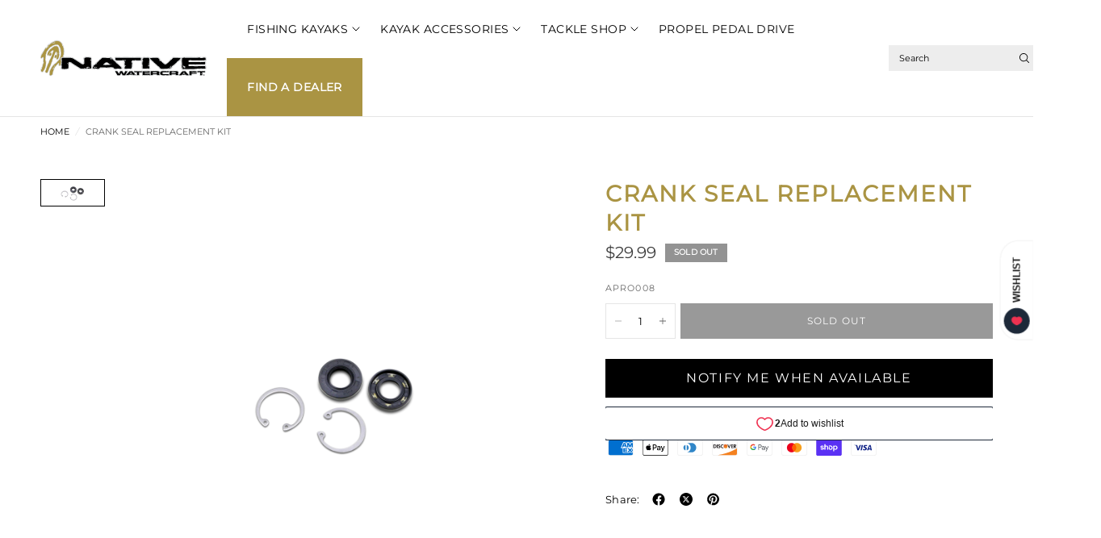

--- FILE ---
content_type: text/html; charset=utf-8
request_url: https://nativewatercraft.com/products/crank-seal-replacement-kit?view=quickview
body_size: 59996
content:
<!doctype html><html class="no-js" lang="en" dir="ltr">
<head>
 
<meta charset="utf-8">
	<meta http-equiv="X-UA-Compatible" content="IE=edge,chrome=1">
	<meta name="viewport" content="width=device-width, initial-scale=1, maximum-scale=5, viewport-fit=cover">
	<meta name="theme-color" content="#ffffff">
	<link rel="canonical" href="https://nativewatercraft.com/products/crank-seal-replacement-kit">
	<link rel="preconnect" href="https://cdn.shopify.com" crossorigin>
	<link rel="preload" as="style" href="//nativewatercraft.com/cdn/shop/t/19/assets/app.css?v=105786108353289139071753194031">
<link rel="preload" as="style" href="//nativewatercraft.com/cdn/shop/t/19/assets/product.css?v=140034596959628043911753131964">
<link rel="preload" as="image" href="//nativewatercraft.com/cdn/shop/products/NA_APRO008_Crank-Seal-Replacment-Kit.png?v=1637090461&width=375" imagesrcset="//nativewatercraft.com/cdn/shop/products/NA_APRO008_Crank-Seal-Replacment-Kit.png?v=1637090461&width=375 375w,//nativewatercraft.com/cdn/shop/products/NA_APRO008_Crank-Seal-Replacment-Kit.png?v=1637090461&width=640 640w,//nativewatercraft.com/cdn/shop/products/NA_APRO008_Crank-Seal-Replacment-Kit.png?v=1637090461&width=960 960w,//nativewatercraft.com/cdn/shop/products/NA_APRO008_Crank-Seal-Replacment-Kit.png?v=1637090461&width=1280 1280w" imagesizes="auto">




<link href="//nativewatercraft.com/cdn/shop/t/19/assets/animations.min.js?v=125778792411641688251752008921" as="script" rel="preload">

<link href="//nativewatercraft.com/cdn/shop/t/19/assets/header.js?v=62920542822381044541752008917" as="script" rel="preload">
<link href="//nativewatercraft.com/cdn/shop/t/19/assets/vendor.min.js?v=155183056825146248701752008922" as="script" rel="preload">
<link href="//nativewatercraft.com/cdn/shop/t/19/assets/app.js?v=171856330696062434511752008920" as="script" rel="preload">


<script>
window.lazySizesConfig = window.lazySizesConfig || {};
window.lazySizesConfig.expand = 250;
window.lazySizesConfig.loadMode = 1;
window.lazySizesConfig.loadHidden = false;
</script>


	<link rel="icon" type="image/png" href="//nativewatercraft.com/cdn/shop/files/native-logo.png?crop=center&height=32&v=1629816668&width=32">

	<title>
	Crank Seal Replacement Kit &ndash; Native Watercraft
	</title>

	
	<meta name="description" content="Includes 2 External Seals and 2 Internal Retaining Rings.SKU: APRO008">
	
<link rel="preconnect" href="https://fonts.shopifycdn.com" crossorigin>

<meta property="og:site_name" content="Native Watercraft">
<meta property="og:url" content="https://nativewatercraft.com/products/crank-seal-replacement-kit">
<meta property="og:title" content="Crank Seal Replacement Kit">
<meta property="og:type" content="product">
<meta property="og:description" content="Includes 2 External Seals and 2 Internal Retaining Rings.SKU: APRO008"><meta property="og:image" content="http://nativewatercraft.com/cdn/shop/products/NA_APRO008_Crank-Seal-Replacment-Kit.png?v=1637090461">
  <meta property="og:image:secure_url" content="https://nativewatercraft.com/cdn/shop/products/NA_APRO008_Crank-Seal-Replacment-Kit.png?v=1637090461">
  <meta property="og:image:width" content="2000">
  <meta property="og:image:height" content="850"><meta property="og:price:amount" content="29.99">
  <meta property="og:price:currency" content="USD"><meta name="twitter:card" content="summary_large_image">
<meta name="twitter:title" content="Crank Seal Replacement Kit">
<meta name="twitter:description" content="Includes 2 External Seals and 2 Internal Retaining Rings.SKU: APRO008">


	<link href="//nativewatercraft.com/cdn/shop/t/19/assets/app.css?v=105786108353289139071753194031" rel="stylesheet" type="text/css" media="all" />
	<link href="//nativewatercraft.com/cdn/shop/t/19/assets/migrate.css?v=101789276526000512041765937715" rel="stylesheet" type="text/css" media="all" />
	
	<link href="//nativewatercraft.com/cdn/shop/t/19/assets/coker-styles.css?v=154829563355114000881752085587" rel="stylesheet" type="text/css" media="all" />

	<style data-shopify>
	@font-face {
		font-family: "Montserrat_Variable";
		font-style: normal;
		src: url("https://cdn.shopify.com/s/files/1/0568/2701/9448/files/Montserrat-VariableFont_wght.ttf?v=1752000901") format("truetype");
	}
	
	@font-face {
		font-family: "Montserrat_Variable";
		font-style: italic;
		src: url("https://cdn.shopify.com/s/files/1/0568/2701/9448/files/Montserrat-Italic-VariableFont_wght.ttf?v=1752000900") format("truetype");
	}

	@font-face {
  font-family: Montserrat;
  font-weight: 400;
  font-style: normal;
  font-display: swap;
  src: url("//nativewatercraft.com/cdn/fonts/montserrat/montserrat_n4.81949fa0ac9fd2021e16436151e8eaa539321637.woff2") format("woff2"),
       url("//nativewatercraft.com/cdn/fonts/montserrat/montserrat_n4.a6c632ca7b62da89c3594789ba828388aac693fe.woff") format("woff");
}

@font-face {
  font-family: Montserrat;
  font-weight: 500;
  font-style: normal;
  font-display: swap;
  src: url("//nativewatercraft.com/cdn/fonts/montserrat/montserrat_n5.07ef3781d9c78c8b93c98419da7ad4fbeebb6635.woff2") format("woff2"),
       url("//nativewatercraft.com/cdn/fonts/montserrat/montserrat_n5.adf9b4bd8b0e4f55a0b203cdd84512667e0d5e4d.woff") format("woff");
}

@font-face {
  font-family: Montserrat;
  font-weight: 600;
  font-style: normal;
  font-display: swap;
  src: url("//nativewatercraft.com/cdn/fonts/montserrat/montserrat_n6.1326b3e84230700ef15b3a29fb520639977513e0.woff2") format("woff2"),
       url("//nativewatercraft.com/cdn/fonts/montserrat/montserrat_n6.652f051080eb14192330daceed8cd53dfdc5ead9.woff") format("woff");
}

@font-face {
  font-family: Montserrat;
  font-weight: 400;
  font-style: italic;
  font-display: swap;
  src: url("//nativewatercraft.com/cdn/fonts/montserrat/montserrat_i4.5a4ea298b4789e064f62a29aafc18d41f09ae59b.woff2") format("woff2"),
       url("//nativewatercraft.com/cdn/fonts/montserrat/montserrat_i4.072b5869c5e0ed5b9d2021e4c2af132e16681ad2.woff") format("woff");
}

@font-face {
  font-family: Montserrat;
  font-weight: 600;
  font-style: italic;
  font-display: swap;
  src: url("//nativewatercraft.com/cdn/fonts/montserrat/montserrat_i6.e90155dd2f004112a61c0322d66d1f59dadfa84b.woff2") format("woff2"),
       url("//nativewatercraft.com/cdn/fonts/montserrat/montserrat_i6.41470518d8e9d7f1bcdd29a447c2397e5393943f.woff") format("woff");
}

h1,h2,h3,h4,h5,h6,
	.h1,.h2,.h3,.h4,.h5,.h6,
	.logolink.text-logo,
	.heading-font,
	.h1-xlarge,
	.h1-large,
	.customer-addresses .my-address .address-index {
		font-style: normal;
		font-weight: 700;
		font-family: "Montserrat_Variable", "Montserrat, sans-serif";
	}
	body,
	.body-font {
		font-style: normal;
		font-weight: 400;
		font-family: "Montserrat_Variable", Montserrat, sans-serif;
	}
	:root {
		--mobile-swipe-width: calc(90vw - 30px);
		--font-body-scale: 1.0;
		--font-body-line-height-scale: 1.0;
		--font-body-letter-spacing: 0.0em;
		--font-body-medium-weight: 500;
    --font-body-bold-weight: 600;
		--font-announcement-scale: 1.0;
		--font-heading-scale: 1.0;
		--font-heading-line-height-scale: 1.0;
		--font-heading-line-height-scale-large: 1.1;
		--font-heading-letter-spacing: 0.0em;
		--font-navigation-scale: 1.0;
		--font-product-title-scale: 1.0;
		--font-product-title-line-height-scale: 1.0;
		--button-letter-spacing: 0.1em;

		--bg-body: #ffffff;
		--bg-body-rgb: 255,255,255;
		--bg-body-darken: #f7f7f7;
		--payment-terms-background-color: #ffffff;
		--color-body: #000000;
		--color-body-rgb: 0,0,0;
		--color-border: rgba(var(--color-body-rgb), 0.1);
		--color-accent: #aa9443;
		--color-accent-rgb: 170,148,67;
		--color-heading: #000000;
		--color-heading-rgb: 0,0,0;
		--color-overlay: #343434;
		--color-overlay-rgb: 52,52,52;

		--shopify-accelerated-checkout-button-block-size: 44px;
		--shopify-accelerated-checkout-inline-alignment: center;
		--shopify-accelerated-checkout-skeleton-animation-duration: 0.25s;

		--color-announcement-bar-text: #ffffff;
		--color-announcement-bar-bg: #000000;

		--color-header-bg: #ffffff;
		--color-header-bg-rgb: 255,255,255;
		--color-header-text: #000000;
		--color-header-text-rgb: 0,0,0;

		--solid-button-background: #000000;
		--solid-button-background-hover: #000000;
		--solid-button-background-accent-hover:  #907e39;
		--button-border-radius: 0px;
		--shopify-accelerated-checkout-button-border-radius: 0px;

		--color-price: #3d3d3d;
		--color-price-discounted: #aa9443;
		--color-star: #f5851e;
		--color-dots: #343434;

		--color-inventory-instock: #aa9443;
		--color-inventory-lowstock: #000000;

		--section-spacing-mobile: 20px;
		--section-spacing-desktop: 30px;

		--color-badge-text: #ffffff;
		--color-badge-sold-out: #939393;
		--color-badge-sale: #aa9443;
		
		--color-badge-preorder: #369d65;
		--badge-corner-radius: 0px;

		--color-footer-text: #ffffff;
		--color-footer-text-rgb: 255,255,255;
		--color-footer-bg: #252323;
	}



</style>


	<script>
		window.theme = window.theme || {};
		theme = {
			settings: {
				money_with_currency_format:"${{amount}}",
				cart_drawer:true,
				product_id: 6857912680632,
				animation_easing: 'power1.out'
			},
			routes: {
				root_url: '/',
				cart_url: '/cart',
				cart_add_url: '/cart/add',
				search_url: '/search',
				cart_change_url: '/cart/change',
				cart_update_url: '/cart/update',
				cart_clear_url: '/cart/clear',
				predictive_search_url: '/search/suggest',
			},
			variantStrings: {
        addToCart: `Add to cart`,
        soldOut: `Sold out`,
        unavailable: `Unavailable`,
        preOrder: `Pre-order`,
      },
			strings: {
				requiresTerms: `You must agree with the terms and conditions of sales to check out`,
				showMore: `Show more`,
				showLess: `Show less`,
				showFilters: `Show filters`,
				shippingEstimatorNoResults: `Sorry, we do not ship to your address.`,
				shippingEstimatorOneResult: `There is one shipping rate for your address:`,
				shippingEstimatorMultipleResults: `There are several shipping rates for your address:`,
				shippingEstimatorError: `One or more error occurred while retrieving shipping rates:`
			}
		};
	</script>
	<script>window.performance && window.performance.mark && window.performance.mark('shopify.content_for_header.start');</script><meta name="facebook-domain-verification" content="g71om4s9so2umd6qbrib5fujhyhsxx">
<meta name="google-site-verification" content="3uAL5dv7X6XAauNUmVUnNQa0cX5TYFHvLdY-SP-84is">
<meta id="shopify-digital-wallet" name="shopify-digital-wallet" content="/56827019448/digital_wallets/dialog">
<meta name="shopify-checkout-api-token" content="7eb62a85c5d992a6ac350d40fe2d6014">
<link rel="alternate" type="application/json+oembed" href="https://nativewatercraft.com/products/crank-seal-replacement-kit.oembed">
<script async="async" src="/checkouts/internal/preloads.js?locale=en-US"></script>
<link rel="preconnect" href="https://shop.app" crossorigin="anonymous">
<script async="async" src="https://shop.app/checkouts/internal/preloads.js?locale=en-US&shop_id=56827019448" crossorigin="anonymous"></script>
<script id="apple-pay-shop-capabilities" type="application/json">{"shopId":56827019448,"countryCode":"US","currencyCode":"USD","merchantCapabilities":["supports3DS"],"merchantId":"gid:\/\/shopify\/Shop\/56827019448","merchantName":"Native Watercraft","requiredBillingContactFields":["postalAddress","email","phone"],"requiredShippingContactFields":["postalAddress","email","phone"],"shippingType":"shipping","supportedNetworks":["visa","masterCard","amex","discover","elo","jcb"],"total":{"type":"pending","label":"Native Watercraft","amount":"1.00"},"shopifyPaymentsEnabled":true,"supportsSubscriptions":true}</script>
<script id="shopify-features" type="application/json">{"accessToken":"7eb62a85c5d992a6ac350d40fe2d6014","betas":["rich-media-storefront-analytics"],"domain":"nativewatercraft.com","predictiveSearch":true,"shopId":56827019448,"locale":"en"}</script>
<script>var Shopify = Shopify || {};
Shopify.shop = "nativewatercraft.myshopify.com";
Shopify.locale = "en";
Shopify.currency = {"active":"USD","rate":"1.0"};
Shopify.country = "US";
Shopify.theme = {"name":"Ascension","id":178105417912,"schema_name":"Ascension","schema_version":"2.1.0","theme_store_id":null,"role":"main"};
Shopify.theme.handle = "null";
Shopify.theme.style = {"id":null,"handle":null};
Shopify.cdnHost = "nativewatercraft.com/cdn";
Shopify.routes = Shopify.routes || {};
Shopify.routes.root = "/";</script>
<script type="module">!function(o){(o.Shopify=o.Shopify||{}).modules=!0}(window);</script>
<script>!function(o){function n(){var o=[];function n(){o.push(Array.prototype.slice.apply(arguments))}return n.q=o,n}var t=o.Shopify=o.Shopify||{};t.loadFeatures=n(),t.autoloadFeatures=n()}(window);</script>
<script>
  window.ShopifyPay = window.ShopifyPay || {};
  window.ShopifyPay.apiHost = "shop.app\/pay";
  window.ShopifyPay.redirectState = null;
</script>
<script id="shop-js-analytics" type="application/json">{"pageType":"product"}</script>
<script defer="defer" async type="module" src="//nativewatercraft.com/cdn/shopifycloud/shop-js/modules/v2/client.init-shop-cart-sync_BdyHc3Nr.en.esm.js"></script>
<script defer="defer" async type="module" src="//nativewatercraft.com/cdn/shopifycloud/shop-js/modules/v2/chunk.common_Daul8nwZ.esm.js"></script>
<script type="module">
  await import("//nativewatercraft.com/cdn/shopifycloud/shop-js/modules/v2/client.init-shop-cart-sync_BdyHc3Nr.en.esm.js");
await import("//nativewatercraft.com/cdn/shopifycloud/shop-js/modules/v2/chunk.common_Daul8nwZ.esm.js");

  window.Shopify.SignInWithShop?.initShopCartSync?.({"fedCMEnabled":true,"windoidEnabled":true});

</script>
<script>
  window.Shopify = window.Shopify || {};
  if (!window.Shopify.featureAssets) window.Shopify.featureAssets = {};
  window.Shopify.featureAssets['shop-js'] = {"shop-cart-sync":["modules/v2/client.shop-cart-sync_QYOiDySF.en.esm.js","modules/v2/chunk.common_Daul8nwZ.esm.js"],"init-fed-cm":["modules/v2/client.init-fed-cm_DchLp9rc.en.esm.js","modules/v2/chunk.common_Daul8nwZ.esm.js"],"shop-button":["modules/v2/client.shop-button_OV7bAJc5.en.esm.js","modules/v2/chunk.common_Daul8nwZ.esm.js"],"init-windoid":["modules/v2/client.init-windoid_DwxFKQ8e.en.esm.js","modules/v2/chunk.common_Daul8nwZ.esm.js"],"shop-cash-offers":["modules/v2/client.shop-cash-offers_DWtL6Bq3.en.esm.js","modules/v2/chunk.common_Daul8nwZ.esm.js","modules/v2/chunk.modal_CQq8HTM6.esm.js"],"shop-toast-manager":["modules/v2/client.shop-toast-manager_CX9r1SjA.en.esm.js","modules/v2/chunk.common_Daul8nwZ.esm.js"],"init-shop-email-lookup-coordinator":["modules/v2/client.init-shop-email-lookup-coordinator_UhKnw74l.en.esm.js","modules/v2/chunk.common_Daul8nwZ.esm.js"],"pay-button":["modules/v2/client.pay-button_DzxNnLDY.en.esm.js","modules/v2/chunk.common_Daul8nwZ.esm.js"],"avatar":["modules/v2/client.avatar_BTnouDA3.en.esm.js"],"init-shop-cart-sync":["modules/v2/client.init-shop-cart-sync_BdyHc3Nr.en.esm.js","modules/v2/chunk.common_Daul8nwZ.esm.js"],"shop-login-button":["modules/v2/client.shop-login-button_D8B466_1.en.esm.js","modules/v2/chunk.common_Daul8nwZ.esm.js","modules/v2/chunk.modal_CQq8HTM6.esm.js"],"init-customer-accounts-sign-up":["modules/v2/client.init-customer-accounts-sign-up_C8fpPm4i.en.esm.js","modules/v2/client.shop-login-button_D8B466_1.en.esm.js","modules/v2/chunk.common_Daul8nwZ.esm.js","modules/v2/chunk.modal_CQq8HTM6.esm.js"],"init-shop-for-new-customer-accounts":["modules/v2/client.init-shop-for-new-customer-accounts_CVTO0Ztu.en.esm.js","modules/v2/client.shop-login-button_D8B466_1.en.esm.js","modules/v2/chunk.common_Daul8nwZ.esm.js","modules/v2/chunk.modal_CQq8HTM6.esm.js"],"init-customer-accounts":["modules/v2/client.init-customer-accounts_dRgKMfrE.en.esm.js","modules/v2/client.shop-login-button_D8B466_1.en.esm.js","modules/v2/chunk.common_Daul8nwZ.esm.js","modules/v2/chunk.modal_CQq8HTM6.esm.js"],"shop-follow-button":["modules/v2/client.shop-follow-button_CkZpjEct.en.esm.js","modules/v2/chunk.common_Daul8nwZ.esm.js","modules/v2/chunk.modal_CQq8HTM6.esm.js"],"lead-capture":["modules/v2/client.lead-capture_BntHBhfp.en.esm.js","modules/v2/chunk.common_Daul8nwZ.esm.js","modules/v2/chunk.modal_CQq8HTM6.esm.js"],"checkout-modal":["modules/v2/client.checkout-modal_CfxcYbTm.en.esm.js","modules/v2/chunk.common_Daul8nwZ.esm.js","modules/v2/chunk.modal_CQq8HTM6.esm.js"],"shop-login":["modules/v2/client.shop-login_Da4GZ2H6.en.esm.js","modules/v2/chunk.common_Daul8nwZ.esm.js","modules/v2/chunk.modal_CQq8HTM6.esm.js"],"payment-terms":["modules/v2/client.payment-terms_MV4M3zvL.en.esm.js","modules/v2/chunk.common_Daul8nwZ.esm.js","modules/v2/chunk.modal_CQq8HTM6.esm.js"]};
</script>
<script>(function() {
  var isLoaded = false;
  function asyncLoad() {
    if (isLoaded) return;
    isLoaded = true;
    var urls = ["\/\/backinstock.useamp.com\/widget\/56200_1767158316.js?category=bis\u0026v=6\u0026shop=nativewatercraft.myshopify.com"];
    for (var i = 0; i < urls.length; i++) {
      var s = document.createElement('script');
      s.type = 'text/javascript';
      s.async = true;
      s.src = urls[i];
      var x = document.getElementsByTagName('script')[0];
      x.parentNode.insertBefore(s, x);
    }
  };
  if(window.attachEvent) {
    window.attachEvent('onload', asyncLoad);
  } else {
    window.addEventListener('load', asyncLoad, false);
  }
})();</script>
<script id="__st">var __st={"a":56827019448,"offset":-18000,"reqid":"5d3fa278-1c7f-4c78-8f89-23ab4037c151-1769012014","pageurl":"nativewatercraft.com\/products\/crank-seal-replacement-kit?view=quickview","u":"a55d3e44a839","p":"product","rtyp":"product","rid":6857912680632};</script>
<script>window.ShopifyPaypalV4VisibilityTracking = true;</script>
<script id="captcha-bootstrap">!function(){'use strict';const t='contact',e='account',n='new_comment',o=[[t,t],['blogs',n],['comments',n],[t,'customer']],c=[[e,'customer_login'],[e,'guest_login'],[e,'recover_customer_password'],[e,'create_customer']],r=t=>t.map((([t,e])=>`form[action*='/${t}']:not([data-nocaptcha='true']) input[name='form_type'][value='${e}']`)).join(','),a=t=>()=>t?[...document.querySelectorAll(t)].map((t=>t.form)):[];function s(){const t=[...o],e=r(t);return a(e)}const i='password',u='form_key',d=['recaptcha-v3-token','g-recaptcha-response','h-captcha-response',i],f=()=>{try{return window.sessionStorage}catch{return}},m='__shopify_v',_=t=>t.elements[u];function p(t,e,n=!1){try{const o=window.sessionStorage,c=JSON.parse(o.getItem(e)),{data:r}=function(t){const{data:e,action:n}=t;return t[m]||n?{data:e,action:n}:{data:t,action:n}}(c);for(const[e,n]of Object.entries(r))t.elements[e]&&(t.elements[e].value=n);n&&o.removeItem(e)}catch(o){console.error('form repopulation failed',{error:o})}}const l='form_type',E='cptcha';function T(t){t.dataset[E]=!0}const w=window,h=w.document,L='Shopify',v='ce_forms',y='captcha';let A=!1;((t,e)=>{const n=(g='f06e6c50-85a8-45c8-87d0-21a2b65856fe',I='https://cdn.shopify.com/shopifycloud/storefront-forms-hcaptcha/ce_storefront_forms_captcha_hcaptcha.v1.5.2.iife.js',D={infoText:'Protected by hCaptcha',privacyText:'Privacy',termsText:'Terms'},(t,e,n)=>{const o=w[L][v],c=o.bindForm;if(c)return c(t,g,e,D).then(n);var r;o.q.push([[t,g,e,D],n]),r=I,A||(h.body.append(Object.assign(h.createElement('script'),{id:'captcha-provider',async:!0,src:r})),A=!0)});var g,I,D;w[L]=w[L]||{},w[L][v]=w[L][v]||{},w[L][v].q=[],w[L][y]=w[L][y]||{},w[L][y].protect=function(t,e){n(t,void 0,e),T(t)},Object.freeze(w[L][y]),function(t,e,n,w,h,L){const[v,y,A,g]=function(t,e,n){const i=e?o:[],u=t?c:[],d=[...i,...u],f=r(d),m=r(i),_=r(d.filter((([t,e])=>n.includes(e))));return[a(f),a(m),a(_),s()]}(w,h,L),I=t=>{const e=t.target;return e instanceof HTMLFormElement?e:e&&e.form},D=t=>v().includes(t);t.addEventListener('submit',(t=>{const e=I(t);if(!e)return;const n=D(e)&&!e.dataset.hcaptchaBound&&!e.dataset.recaptchaBound,o=_(e),c=g().includes(e)&&(!o||!o.value);(n||c)&&t.preventDefault(),c&&!n&&(function(t){try{if(!f())return;!function(t){const e=f();if(!e)return;const n=_(t);if(!n)return;const o=n.value;o&&e.removeItem(o)}(t);const e=Array.from(Array(32),(()=>Math.random().toString(36)[2])).join('');!function(t,e){_(t)||t.append(Object.assign(document.createElement('input'),{type:'hidden',name:u})),t.elements[u].value=e}(t,e),function(t,e){const n=f();if(!n)return;const o=[...t.querySelectorAll(`input[type='${i}']`)].map((({name:t})=>t)),c=[...d,...o],r={};for(const[a,s]of new FormData(t).entries())c.includes(a)||(r[a]=s);n.setItem(e,JSON.stringify({[m]:1,action:t.action,data:r}))}(t,e)}catch(e){console.error('failed to persist form',e)}}(e),e.submit())}));const S=(t,e)=>{t&&!t.dataset[E]&&(n(t,e.some((e=>e===t))),T(t))};for(const o of['focusin','change'])t.addEventListener(o,(t=>{const e=I(t);D(e)&&S(e,y())}));const B=e.get('form_key'),M=e.get(l),P=B&&M;t.addEventListener('DOMContentLoaded',(()=>{const t=y();if(P)for(const e of t)e.elements[l].value===M&&p(e,B);[...new Set([...A(),...v().filter((t=>'true'===t.dataset.shopifyCaptcha))])].forEach((e=>S(e,t)))}))}(h,new URLSearchParams(w.location.search),n,t,e,['guest_login'])})(!0,!0)}();</script>
<script integrity="sha256-4kQ18oKyAcykRKYeNunJcIwy7WH5gtpwJnB7kiuLZ1E=" data-source-attribution="shopify.loadfeatures" defer="defer" src="//nativewatercraft.com/cdn/shopifycloud/storefront/assets/storefront/load_feature-a0a9edcb.js" crossorigin="anonymous"></script>
<script crossorigin="anonymous" defer="defer" src="//nativewatercraft.com/cdn/shopifycloud/storefront/assets/shopify_pay/storefront-65b4c6d7.js?v=20250812"></script>
<script data-source-attribution="shopify.dynamic_checkout.dynamic.init">var Shopify=Shopify||{};Shopify.PaymentButton=Shopify.PaymentButton||{isStorefrontPortableWallets:!0,init:function(){window.Shopify.PaymentButton.init=function(){};var t=document.createElement("script");t.src="https://nativewatercraft.com/cdn/shopifycloud/portable-wallets/latest/portable-wallets.en.js",t.type="module",document.head.appendChild(t)}};
</script>
<script data-source-attribution="shopify.dynamic_checkout.buyer_consent">
  function portableWalletsHideBuyerConsent(e){var t=document.getElementById("shopify-buyer-consent"),n=document.getElementById("shopify-subscription-policy-button");t&&n&&(t.classList.add("hidden"),t.setAttribute("aria-hidden","true"),n.removeEventListener("click",e))}function portableWalletsShowBuyerConsent(e){var t=document.getElementById("shopify-buyer-consent"),n=document.getElementById("shopify-subscription-policy-button");t&&n&&(t.classList.remove("hidden"),t.removeAttribute("aria-hidden"),n.addEventListener("click",e))}window.Shopify?.PaymentButton&&(window.Shopify.PaymentButton.hideBuyerConsent=portableWalletsHideBuyerConsent,window.Shopify.PaymentButton.showBuyerConsent=portableWalletsShowBuyerConsent);
</script>
<script data-source-attribution="shopify.dynamic_checkout.cart.bootstrap">document.addEventListener("DOMContentLoaded",(function(){function t(){return document.querySelector("shopify-accelerated-checkout-cart, shopify-accelerated-checkout")}if(t())Shopify.PaymentButton.init();else{new MutationObserver((function(e,n){t()&&(Shopify.PaymentButton.init(),n.disconnect())})).observe(document.body,{childList:!0,subtree:!0})}}));
</script>
<link id="shopify-accelerated-checkout-styles" rel="stylesheet" media="screen" href="https://nativewatercraft.com/cdn/shopifycloud/portable-wallets/latest/accelerated-checkout-backwards-compat.css" crossorigin="anonymous">
<style id="shopify-accelerated-checkout-cart">
        #shopify-buyer-consent {
  margin-top: 1em;
  display: inline-block;
  width: 100%;
}

#shopify-buyer-consent.hidden {
  display: none;
}

#shopify-subscription-policy-button {
  background: none;
  border: none;
  padding: 0;
  text-decoration: underline;
  font-size: inherit;
  cursor: pointer;
}

#shopify-subscription-policy-button::before {
  box-shadow: none;
}

      </style>

<script>window.performance && window.performance.mark && window.performance.mark('shopify.content_for_header.end');</script> <!-- Header hook for plugins -->

	<script>document.documentElement.className = document.documentElement.className.replace('no-js', 'js');</script>
	
 <script type="text/javascript">
    (function(c,l,a,r,i,t,y){
        c[a]=c[a]||function(){(c[a].q=c[a].q||[]).push(arguments)};
        t=l.createElement(r);t.async=1;t.src="https://www.clarity.ms/tag/"+i;
        y=l.getElementsByTagName(r)[0];y.parentNode.insertBefore(t,y);
    })(window, document, "clarity", "script", "s52cm6jhgf");
</script>
<!-- BEGIN app block: shopify://apps/klaviyo-email-marketing-sms/blocks/klaviyo-onsite-embed/2632fe16-c075-4321-a88b-50b567f42507 -->












  <script async src="https://static.klaviyo.com/onsite/js/XY5Xw9/klaviyo.js?company_id=XY5Xw9"></script>
  <script>!function(){if(!window.klaviyo){window._klOnsite=window._klOnsite||[];try{window.klaviyo=new Proxy({},{get:function(n,i){return"push"===i?function(){var n;(n=window._klOnsite).push.apply(n,arguments)}:function(){for(var n=arguments.length,o=new Array(n),w=0;w<n;w++)o[w]=arguments[w];var t="function"==typeof o[o.length-1]?o.pop():void 0,e=new Promise((function(n){window._klOnsite.push([i].concat(o,[function(i){t&&t(i),n(i)}]))}));return e}}})}catch(n){window.klaviyo=window.klaviyo||[],window.klaviyo.push=function(){var n;(n=window._klOnsite).push.apply(n,arguments)}}}}();</script>

  
    <script id="viewed_product">
      if (item == null) {
        var _learnq = _learnq || [];

        var MetafieldReviews = null
        var MetafieldYotpoRating = null
        var MetafieldYotpoCount = null
        var MetafieldLooxRating = null
        var MetafieldLooxCount = null
        var okendoProduct = null
        var okendoProductReviewCount = null
        var okendoProductReviewAverageValue = null
        try {
          // The following fields are used for Customer Hub recently viewed in order to add reviews.
          // This information is not part of __kla_viewed. Instead, it is part of __kla_viewed_reviewed_items
          MetafieldReviews = {};
          MetafieldYotpoRating = null
          MetafieldYotpoCount = null
          MetafieldLooxRating = null
          MetafieldLooxCount = null

          okendoProduct = null
          // If the okendo metafield is not legacy, it will error, which then requires the new json formatted data
          if (okendoProduct && 'error' in okendoProduct) {
            okendoProduct = null
          }
          okendoProductReviewCount = okendoProduct ? okendoProduct.reviewCount : null
          okendoProductReviewAverageValue = okendoProduct ? okendoProduct.reviewAverageValue : null
        } catch (error) {
          console.error('Error in Klaviyo onsite reviews tracking:', error);
        }

        var item = {
          Name: "Crank Seal Replacement Kit",
          ProductID: 6857912680632,
          Categories: ["All Accessories","Propel Drive","Replacement Parts"],
          ImageURL: "https://nativewatercraft.com/cdn/shop/products/NA_APRO008_Crank-Seal-Replacment-Kit_grande.png?v=1637090461",
          URL: "https://nativewatercraft.com/products/crank-seal-replacement-kit",
          Brand: "Native Watercraft",
          Price: "$29.99",
          Value: "29.99",
          CompareAtPrice: "$0.00"
        };
        _learnq.push(['track', 'Viewed Product', item]);
        _learnq.push(['trackViewedItem', {
          Title: item.Name,
          ItemId: item.ProductID,
          Categories: item.Categories,
          ImageUrl: item.ImageURL,
          Url: item.URL,
          Metadata: {
            Brand: item.Brand,
            Price: item.Price,
            Value: item.Value,
            CompareAtPrice: item.CompareAtPrice
          },
          metafields:{
            reviews: MetafieldReviews,
            yotpo:{
              rating: MetafieldYotpoRating,
              count: MetafieldYotpoCount,
            },
            loox:{
              rating: MetafieldLooxRating,
              count: MetafieldLooxCount,
            },
            okendo: {
              rating: okendoProductReviewAverageValue,
              count: okendoProductReviewCount,
            }
          }
        }]);
      }
    </script>
  




  <script>
    window.klaviyoReviewsProductDesignMode = false
  </script>







<!-- END app block --><link href="https://monorail-edge.shopifysvc.com" rel="dns-prefetch">
<script>(function(){if ("sendBeacon" in navigator && "performance" in window) {try {var session_token_from_headers = performance.getEntriesByType('navigation')[0].serverTiming.find(x => x.name == '_s').description;} catch {var session_token_from_headers = undefined;}var session_cookie_matches = document.cookie.match(/_shopify_s=([^;]*)/);var session_token_from_cookie = session_cookie_matches && session_cookie_matches.length === 2 ? session_cookie_matches[1] : "";var session_token = session_token_from_headers || session_token_from_cookie || "";function handle_abandonment_event(e) {var entries = performance.getEntries().filter(function(entry) {return /monorail-edge.shopifysvc.com/.test(entry.name);});if (!window.abandonment_tracked && entries.length === 0) {window.abandonment_tracked = true;var currentMs = Date.now();var navigation_start = performance.timing.navigationStart;var payload = {shop_id: 56827019448,url: window.location.href,navigation_start,duration: currentMs - navigation_start,session_token,page_type: "product"};window.navigator.sendBeacon("https://monorail-edge.shopifysvc.com/v1/produce", JSON.stringify({schema_id: "online_store_buyer_site_abandonment/1.1",payload: payload,metadata: {event_created_at_ms: currentMs,event_sent_at_ms: currentMs}}));}}window.addEventListener('pagehide', handle_abandonment_event);}}());</script>
<script id="web-pixels-manager-setup">(function e(e,d,r,n,o){if(void 0===o&&(o={}),!Boolean(null===(a=null===(i=window.Shopify)||void 0===i?void 0:i.analytics)||void 0===a?void 0:a.replayQueue)){var i,a;window.Shopify=window.Shopify||{};var t=window.Shopify;t.analytics=t.analytics||{};var s=t.analytics;s.replayQueue=[],s.publish=function(e,d,r){return s.replayQueue.push([e,d,r]),!0};try{self.performance.mark("wpm:start")}catch(e){}var l=function(){var e={modern:/Edge?\/(1{2}[4-9]|1[2-9]\d|[2-9]\d{2}|\d{4,})\.\d+(\.\d+|)|Firefox\/(1{2}[4-9]|1[2-9]\d|[2-9]\d{2}|\d{4,})\.\d+(\.\d+|)|Chrom(ium|e)\/(9{2}|\d{3,})\.\d+(\.\d+|)|(Maci|X1{2}).+ Version\/(15\.\d+|(1[6-9]|[2-9]\d|\d{3,})\.\d+)([,.]\d+|)( \(\w+\)|)( Mobile\/\w+|) Safari\/|Chrome.+OPR\/(9{2}|\d{3,})\.\d+\.\d+|(CPU[ +]OS|iPhone[ +]OS|CPU[ +]iPhone|CPU IPhone OS|CPU iPad OS)[ +]+(15[._]\d+|(1[6-9]|[2-9]\d|\d{3,})[._]\d+)([._]\d+|)|Android:?[ /-](13[3-9]|1[4-9]\d|[2-9]\d{2}|\d{4,})(\.\d+|)(\.\d+|)|Android.+Firefox\/(13[5-9]|1[4-9]\d|[2-9]\d{2}|\d{4,})\.\d+(\.\d+|)|Android.+Chrom(ium|e)\/(13[3-9]|1[4-9]\d|[2-9]\d{2}|\d{4,})\.\d+(\.\d+|)|SamsungBrowser\/([2-9]\d|\d{3,})\.\d+/,legacy:/Edge?\/(1[6-9]|[2-9]\d|\d{3,})\.\d+(\.\d+|)|Firefox\/(5[4-9]|[6-9]\d|\d{3,})\.\d+(\.\d+|)|Chrom(ium|e)\/(5[1-9]|[6-9]\d|\d{3,})\.\d+(\.\d+|)([\d.]+$|.*Safari\/(?![\d.]+ Edge\/[\d.]+$))|(Maci|X1{2}).+ Version\/(10\.\d+|(1[1-9]|[2-9]\d|\d{3,})\.\d+)([,.]\d+|)( \(\w+\)|)( Mobile\/\w+|) Safari\/|Chrome.+OPR\/(3[89]|[4-9]\d|\d{3,})\.\d+\.\d+|(CPU[ +]OS|iPhone[ +]OS|CPU[ +]iPhone|CPU IPhone OS|CPU iPad OS)[ +]+(10[._]\d+|(1[1-9]|[2-9]\d|\d{3,})[._]\d+)([._]\d+|)|Android:?[ /-](13[3-9]|1[4-9]\d|[2-9]\d{2}|\d{4,})(\.\d+|)(\.\d+|)|Mobile Safari.+OPR\/([89]\d|\d{3,})\.\d+\.\d+|Android.+Firefox\/(13[5-9]|1[4-9]\d|[2-9]\d{2}|\d{4,})\.\d+(\.\d+|)|Android.+Chrom(ium|e)\/(13[3-9]|1[4-9]\d|[2-9]\d{2}|\d{4,})\.\d+(\.\d+|)|Android.+(UC? ?Browser|UCWEB|U3)[ /]?(15\.([5-9]|\d{2,})|(1[6-9]|[2-9]\d|\d{3,})\.\d+)\.\d+|SamsungBrowser\/(5\.\d+|([6-9]|\d{2,})\.\d+)|Android.+MQ{2}Browser\/(14(\.(9|\d{2,})|)|(1[5-9]|[2-9]\d|\d{3,})(\.\d+|))(\.\d+|)|K[Aa][Ii]OS\/(3\.\d+|([4-9]|\d{2,})\.\d+)(\.\d+|)/},d=e.modern,r=e.legacy,n=navigator.userAgent;return n.match(d)?"modern":n.match(r)?"legacy":"unknown"}(),u="modern"===l?"modern":"legacy",c=(null!=n?n:{modern:"",legacy:""})[u],f=function(e){return[e.baseUrl,"/wpm","/b",e.hashVersion,"modern"===e.buildTarget?"m":"l",".js"].join("")}({baseUrl:d,hashVersion:r,buildTarget:u}),m=function(e){var d=e.version,r=e.bundleTarget,n=e.surface,o=e.pageUrl,i=e.monorailEndpoint;return{emit:function(e){var a=e.status,t=e.errorMsg,s=(new Date).getTime(),l=JSON.stringify({metadata:{event_sent_at_ms:s},events:[{schema_id:"web_pixels_manager_load/3.1",payload:{version:d,bundle_target:r,page_url:o,status:a,surface:n,error_msg:t},metadata:{event_created_at_ms:s}}]});if(!i)return console&&console.warn&&console.warn("[Web Pixels Manager] No Monorail endpoint provided, skipping logging."),!1;try{return self.navigator.sendBeacon.bind(self.navigator)(i,l)}catch(e){}var u=new XMLHttpRequest;try{return u.open("POST",i,!0),u.setRequestHeader("Content-Type","text/plain"),u.send(l),!0}catch(e){return console&&console.warn&&console.warn("[Web Pixels Manager] Got an unhandled error while logging to Monorail."),!1}}}}({version:r,bundleTarget:l,surface:e.surface,pageUrl:self.location.href,monorailEndpoint:e.monorailEndpoint});try{o.browserTarget=l,function(e){var d=e.src,r=e.async,n=void 0===r||r,o=e.onload,i=e.onerror,a=e.sri,t=e.scriptDataAttributes,s=void 0===t?{}:t,l=document.createElement("script"),u=document.querySelector("head"),c=document.querySelector("body");if(l.async=n,l.src=d,a&&(l.integrity=a,l.crossOrigin="anonymous"),s)for(var f in s)if(Object.prototype.hasOwnProperty.call(s,f))try{l.dataset[f]=s[f]}catch(e){}if(o&&l.addEventListener("load",o),i&&l.addEventListener("error",i),u)u.appendChild(l);else{if(!c)throw new Error("Did not find a head or body element to append the script");c.appendChild(l)}}({src:f,async:!0,onload:function(){if(!function(){var e,d;return Boolean(null===(d=null===(e=window.Shopify)||void 0===e?void 0:e.analytics)||void 0===d?void 0:d.initialized)}()){var d=window.webPixelsManager.init(e)||void 0;if(d){var r=window.Shopify.analytics;r.replayQueue.forEach((function(e){var r=e[0],n=e[1],o=e[2];d.publishCustomEvent(r,n,o)})),r.replayQueue=[],r.publish=d.publishCustomEvent,r.visitor=d.visitor,r.initialized=!0}}},onerror:function(){return m.emit({status:"failed",errorMsg:"".concat(f," has failed to load")})},sri:function(e){var d=/^sha384-[A-Za-z0-9+/=]+$/;return"string"==typeof e&&d.test(e)}(c)?c:"",scriptDataAttributes:o}),m.emit({status:"loading"})}catch(e){m.emit({status:"failed",errorMsg:(null==e?void 0:e.message)||"Unknown error"})}}})({shopId: 56827019448,storefrontBaseUrl: "https://nativewatercraft.com",extensionsBaseUrl: "https://extensions.shopifycdn.com/cdn/shopifycloud/web-pixels-manager",monorailEndpoint: "https://monorail-edge.shopifysvc.com/unstable/produce_batch",surface: "storefront-renderer",enabledBetaFlags: ["2dca8a86"],webPixelsConfigList: [{"id":"1964114104","configuration":"{\"accountID\":\"XY5Xw9\",\"webPixelConfig\":\"eyJlbmFibGVBZGRlZFRvQ2FydEV2ZW50cyI6IHRydWV9\"}","eventPayloadVersion":"v1","runtimeContext":"STRICT","scriptVersion":"524f6c1ee37bacdca7657a665bdca589","type":"APP","apiClientId":123074,"privacyPurposes":["ANALYTICS","MARKETING"],"dataSharingAdjustments":{"protectedCustomerApprovalScopes":["read_customer_address","read_customer_email","read_customer_name","read_customer_personal_data","read_customer_phone"]}},{"id":"879263928","configuration":"{\"config\":\"{\\\"pixel_id\\\":\\\"G-CJWMFB6NEQ\\\",\\\"target_country\\\":\\\"US\\\",\\\"gtag_events\\\":[{\\\"type\\\":\\\"search\\\",\\\"action_label\\\":[\\\"G-CJWMFB6NEQ\\\",\\\"AW-16510828857\\\/Lj5ICPK57pYaELmC_cA9\\\"]},{\\\"type\\\":\\\"begin_checkout\\\",\\\"action_label\\\":[\\\"G-CJWMFB6NEQ\\\",\\\"AW-16510828857\\\/VgzxCPi57pYaELmC_cA9\\\"]},{\\\"type\\\":\\\"view_item\\\",\\\"action_label\\\":[\\\"G-CJWMFB6NEQ\\\",\\\"AW-16510828857\\\/5uZoCO-57pYaELmC_cA9\\\"]},{\\\"type\\\":\\\"purchase\\\",\\\"action_label\\\":[\\\"G-CJWMFB6NEQ\\\",\\\"AW-16510828857\\\/0sAXCOm57pYaELmC_cA9\\\"]},{\\\"type\\\":\\\"page_view\\\",\\\"action_label\\\":[\\\"G-CJWMFB6NEQ\\\",\\\"AW-16510828857\\\/A-G_COy57pYaELmC_cA9\\\"]},{\\\"type\\\":\\\"add_payment_info\\\",\\\"action_label\\\":[\\\"G-CJWMFB6NEQ\\\",\\\"AW-16510828857\\\/xqBQCPu57pYaELmC_cA9\\\"]},{\\\"type\\\":\\\"add_to_cart\\\",\\\"action_label\\\":[\\\"G-CJWMFB6NEQ\\\",\\\"AW-16510828857\\\/IL-jCPW57pYaELmC_cA9\\\"]}],\\\"enable_monitoring_mode\\\":false}\"}","eventPayloadVersion":"v1","runtimeContext":"OPEN","scriptVersion":"b2a88bafab3e21179ed38636efcd8a93","type":"APP","apiClientId":1780363,"privacyPurposes":[],"dataSharingAdjustments":{"protectedCustomerApprovalScopes":["read_customer_address","read_customer_email","read_customer_name","read_customer_personal_data","read_customer_phone"]}},{"id":"589234360","configuration":"{\"pixelCode\":\"CC6DLPJC77U3Q4KFCCV0\"}","eventPayloadVersion":"v1","runtimeContext":"STRICT","scriptVersion":"22e92c2ad45662f435e4801458fb78cc","type":"APP","apiClientId":4383523,"privacyPurposes":["ANALYTICS","MARKETING","SALE_OF_DATA"],"dataSharingAdjustments":{"protectedCustomerApprovalScopes":["read_customer_address","read_customer_email","read_customer_name","read_customer_personal_data","read_customer_phone"]}},{"id":"269091000","configuration":"{\"pixel_id\":\"5033921523297589\",\"pixel_type\":\"facebook_pixel\",\"metaapp_system_user_token\":\"-\"}","eventPayloadVersion":"v1","runtimeContext":"OPEN","scriptVersion":"ca16bc87fe92b6042fbaa3acc2fbdaa6","type":"APP","apiClientId":2329312,"privacyPurposes":["ANALYTICS","MARKETING","SALE_OF_DATA"],"dataSharingAdjustments":{"protectedCustomerApprovalScopes":["read_customer_address","read_customer_email","read_customer_name","read_customer_personal_data","read_customer_phone"]}},{"id":"shopify-app-pixel","configuration":"{}","eventPayloadVersion":"v1","runtimeContext":"STRICT","scriptVersion":"0450","apiClientId":"shopify-pixel","type":"APP","privacyPurposes":["ANALYTICS","MARKETING"]},{"id":"shopify-custom-pixel","eventPayloadVersion":"v1","runtimeContext":"LAX","scriptVersion":"0450","apiClientId":"shopify-pixel","type":"CUSTOM","privacyPurposes":["ANALYTICS","MARKETING"]}],isMerchantRequest: false,initData: {"shop":{"name":"Native Watercraft","paymentSettings":{"currencyCode":"USD"},"myshopifyDomain":"nativewatercraft.myshopify.com","countryCode":"US","storefrontUrl":"https:\/\/nativewatercraft.com"},"customer":null,"cart":null,"checkout":null,"productVariants":[{"price":{"amount":29.99,"currencyCode":"USD"},"product":{"title":"Crank Seal Replacement Kit","vendor":"Native Watercraft","id":"6857912680632","untranslatedTitle":"Crank Seal Replacement Kit","url":"\/products\/crank-seal-replacement-kit","type":"Accessory"},"id":"40353986019512","image":{"src":"\/\/nativewatercraft.com\/cdn\/shop\/products\/NA_APRO008_Crank-Seal-Replacment-Kit.png?v=1637090461"},"sku":"APRO008","title":"Default Title","untranslatedTitle":"Default Title"}],"purchasingCompany":null},},"https://nativewatercraft.com/cdn","fcfee988w5aeb613cpc8e4bc33m6693e112",{"modern":"","legacy":""},{"shopId":"56827019448","storefrontBaseUrl":"https:\/\/nativewatercraft.com","extensionBaseUrl":"https:\/\/extensions.shopifycdn.com\/cdn\/shopifycloud\/web-pixels-manager","surface":"storefront-renderer","enabledBetaFlags":"[\"2dca8a86\"]","isMerchantRequest":"false","hashVersion":"fcfee988w5aeb613cpc8e4bc33m6693e112","publish":"custom","events":"[[\"page_viewed\",{}],[\"product_viewed\",{\"productVariant\":{\"price\":{\"amount\":29.99,\"currencyCode\":\"USD\"},\"product\":{\"title\":\"Crank Seal Replacement Kit\",\"vendor\":\"Native Watercraft\",\"id\":\"6857912680632\",\"untranslatedTitle\":\"Crank Seal Replacement Kit\",\"url\":\"\/products\/crank-seal-replacement-kit\",\"type\":\"Accessory\"},\"id\":\"40353986019512\",\"image\":{\"src\":\"\/\/nativewatercraft.com\/cdn\/shop\/products\/NA_APRO008_Crank-Seal-Replacment-Kit.png?v=1637090461\"},\"sku\":\"APRO008\",\"title\":\"Default Title\",\"untranslatedTitle\":\"Default Title\"}}]]"});</script><script>
  window.ShopifyAnalytics = window.ShopifyAnalytics || {};
  window.ShopifyAnalytics.meta = window.ShopifyAnalytics.meta || {};
  window.ShopifyAnalytics.meta.currency = 'USD';
  var meta = {"product":{"id":6857912680632,"gid":"gid:\/\/shopify\/Product\/6857912680632","vendor":"Native Watercraft","type":"Accessory","handle":"crank-seal-replacement-kit","variants":[{"id":40353986019512,"price":2999,"name":"Crank Seal Replacement Kit","public_title":null,"sku":"APRO008"}],"remote":false},"page":{"pageType":"product","resourceType":"product","resourceId":6857912680632,"requestId":"5d3fa278-1c7f-4c78-8f89-23ab4037c151-1769012014"}};
  for (var attr in meta) {
    window.ShopifyAnalytics.meta[attr] = meta[attr];
  }
</script>
<script class="analytics">
  (function () {
    var customDocumentWrite = function(content) {
      var jquery = null;

      if (window.jQuery) {
        jquery = window.jQuery;
      } else if (window.Checkout && window.Checkout.$) {
        jquery = window.Checkout.$;
      }

      if (jquery) {
        jquery('body').append(content);
      }
    };

    var hasLoggedConversion = function(token) {
      if (token) {
        return document.cookie.indexOf('loggedConversion=' + token) !== -1;
      }
      return false;
    }

    var setCookieIfConversion = function(token) {
      if (token) {
        var twoMonthsFromNow = new Date(Date.now());
        twoMonthsFromNow.setMonth(twoMonthsFromNow.getMonth() + 2);

        document.cookie = 'loggedConversion=' + token + '; expires=' + twoMonthsFromNow;
      }
    }

    var trekkie = window.ShopifyAnalytics.lib = window.trekkie = window.trekkie || [];
    if (trekkie.integrations) {
      return;
    }
    trekkie.methods = [
      'identify',
      'page',
      'ready',
      'track',
      'trackForm',
      'trackLink'
    ];
    trekkie.factory = function(method) {
      return function() {
        var args = Array.prototype.slice.call(arguments);
        args.unshift(method);
        trekkie.push(args);
        return trekkie;
      };
    };
    for (var i = 0; i < trekkie.methods.length; i++) {
      var key = trekkie.methods[i];
      trekkie[key] = trekkie.factory(key);
    }
    trekkie.load = function(config) {
      trekkie.config = config || {};
      trekkie.config.initialDocumentCookie = document.cookie;
      var first = document.getElementsByTagName('script')[0];
      var script = document.createElement('script');
      script.type = 'text/javascript';
      script.onerror = function(e) {
        var scriptFallback = document.createElement('script');
        scriptFallback.type = 'text/javascript';
        scriptFallback.onerror = function(error) {
                var Monorail = {
      produce: function produce(monorailDomain, schemaId, payload) {
        var currentMs = new Date().getTime();
        var event = {
          schema_id: schemaId,
          payload: payload,
          metadata: {
            event_created_at_ms: currentMs,
            event_sent_at_ms: currentMs
          }
        };
        return Monorail.sendRequest("https://" + monorailDomain + "/v1/produce", JSON.stringify(event));
      },
      sendRequest: function sendRequest(endpointUrl, payload) {
        // Try the sendBeacon API
        if (window && window.navigator && typeof window.navigator.sendBeacon === 'function' && typeof window.Blob === 'function' && !Monorail.isIos12()) {
          var blobData = new window.Blob([payload], {
            type: 'text/plain'
          });

          if (window.navigator.sendBeacon(endpointUrl, blobData)) {
            return true;
          } // sendBeacon was not successful

        } // XHR beacon

        var xhr = new XMLHttpRequest();

        try {
          xhr.open('POST', endpointUrl);
          xhr.setRequestHeader('Content-Type', 'text/plain');
          xhr.send(payload);
        } catch (e) {
          console.log(e);
        }

        return false;
      },
      isIos12: function isIos12() {
        return window.navigator.userAgent.lastIndexOf('iPhone; CPU iPhone OS 12_') !== -1 || window.navigator.userAgent.lastIndexOf('iPad; CPU OS 12_') !== -1;
      }
    };
    Monorail.produce('monorail-edge.shopifysvc.com',
      'trekkie_storefront_load_errors/1.1',
      {shop_id: 56827019448,
      theme_id: 178105417912,
      app_name: "storefront",
      context_url: window.location.href,
      source_url: "//nativewatercraft.com/cdn/s/trekkie.storefront.cd680fe47e6c39ca5d5df5f0a32d569bc48c0f27.min.js"});

        };
        scriptFallback.async = true;
        scriptFallback.src = '//nativewatercraft.com/cdn/s/trekkie.storefront.cd680fe47e6c39ca5d5df5f0a32d569bc48c0f27.min.js';
        first.parentNode.insertBefore(scriptFallback, first);
      };
      script.async = true;
      script.src = '//nativewatercraft.com/cdn/s/trekkie.storefront.cd680fe47e6c39ca5d5df5f0a32d569bc48c0f27.min.js';
      first.parentNode.insertBefore(script, first);
    };
    trekkie.load(
      {"Trekkie":{"appName":"storefront","development":false,"defaultAttributes":{"shopId":56827019448,"isMerchantRequest":null,"themeId":178105417912,"themeCityHash":"4217626592383341704","contentLanguage":"en","currency":"USD"},"isServerSideCookieWritingEnabled":true,"monorailRegion":"shop_domain","enabledBetaFlags":["65f19447"]},"Session Attribution":{},"S2S":{"facebookCapiEnabled":true,"source":"trekkie-storefront-renderer","apiClientId":580111}}
    );

    var loaded = false;
    trekkie.ready(function() {
      if (loaded) return;
      loaded = true;

      window.ShopifyAnalytics.lib = window.trekkie;

      var originalDocumentWrite = document.write;
      document.write = customDocumentWrite;
      try { window.ShopifyAnalytics.merchantGoogleAnalytics.call(this); } catch(error) {};
      document.write = originalDocumentWrite;

      window.ShopifyAnalytics.lib.page(null,{"pageType":"product","resourceType":"product","resourceId":6857912680632,"requestId":"5d3fa278-1c7f-4c78-8f89-23ab4037c151-1769012014","shopifyEmitted":true});

      var match = window.location.pathname.match(/checkouts\/(.+)\/(thank_you|post_purchase)/)
      var token = match? match[1]: undefined;
      if (!hasLoggedConversion(token)) {
        setCookieIfConversion(token);
        window.ShopifyAnalytics.lib.track("Viewed Product",{"currency":"USD","variantId":40353986019512,"productId":6857912680632,"productGid":"gid:\/\/shopify\/Product\/6857912680632","name":"Crank Seal Replacement Kit","price":"29.99","sku":"APRO008","brand":"Native Watercraft","variant":null,"category":"Accessory","nonInteraction":true,"remote":false},undefined,undefined,{"shopifyEmitted":true});
      window.ShopifyAnalytics.lib.track("monorail:\/\/trekkie_storefront_viewed_product\/1.1",{"currency":"USD","variantId":40353986019512,"productId":6857912680632,"productGid":"gid:\/\/shopify\/Product\/6857912680632","name":"Crank Seal Replacement Kit","price":"29.99","sku":"APRO008","brand":"Native Watercraft","variant":null,"category":"Accessory","nonInteraction":true,"remote":false,"referer":"https:\/\/nativewatercraft.com\/products\/crank-seal-replacement-kit?view=quickview"});
      }
    });


        var eventsListenerScript = document.createElement('script');
        eventsListenerScript.async = true;
        eventsListenerScript.src = "//nativewatercraft.com/cdn/shopifycloud/storefront/assets/shop_events_listener-3da45d37.js";
        document.getElementsByTagName('head')[0].appendChild(eventsListenerScript);

})();</script>
  <script>
  if (!window.ga || (window.ga && typeof window.ga !== 'function')) {
    window.ga = function ga() {
      (window.ga.q = window.ga.q || []).push(arguments);
      if (window.Shopify && window.Shopify.analytics && typeof window.Shopify.analytics.publish === 'function') {
        window.Shopify.analytics.publish("ga_stub_called", {}, {sendTo: "google_osp_migration"});
      }
      console.error("Shopify's Google Analytics stub called with:", Array.from(arguments), "\nSee https://help.shopify.com/manual/promoting-marketing/pixels/pixel-migration#google for more information.");
    };
    if (window.Shopify && window.Shopify.analytics && typeof window.Shopify.analytics.publish === 'function') {
      window.Shopify.analytics.publish("ga_stub_initialized", {}, {sendTo: "google_osp_migration"});
    }
  }
</script>
<script
  defer
  src="https://nativewatercraft.com/cdn/shopifycloud/perf-kit/shopify-perf-kit-3.0.4.min.js"
  data-application="storefront-renderer"
  data-shop-id="56827019448"
  data-render-region="gcp-us-central1"
  data-page-type="product"
  data-theme-instance-id="178105417912"
  data-theme-name="Ascension"
  data-theme-version="2.1.0"
  data-monorail-region="shop_domain"
  data-resource-timing-sampling-rate="10"
  data-shs="true"
  data-shs-beacon="true"
  data-shs-export-with-fetch="true"
  data-shs-logs-sample-rate="1"
  data-shs-beacon-endpoint="https://nativewatercraft.com/api/collect"
></script>
</head>
<body class="animations-true button-uppercase-true product-card-spacing-medium navigation-uppercase-false product-title-uppercase-false template-product template-product product">
	<a class="screen-reader-shortcut" href="#main-content">Skip to content</a>
	<div id="wrapper">
		<div class="side-panel search-drawer" tabindex="-1" id="Search-Drawer" inert>
	<div class="search-drawer--inner">
		<div class="search-drawer--header">
			<search-form class="searchform">
				<form role="search" method="get" action="/search">
					<fieldset>
						<figure class="searchform--icon">
<svg width="16" height="16" viewBox="0 0 16 16" fill="var(--color-header-text)" xmlns="http://www.w3.org/2000/svg">
<path d="M15.8522 15.0193L12.0544 11.2433C13.5814 9.42717 14.0723 6.95724 13.3269 4.70525C12.5816 2.45326 10.7273 0.746101 8.4185 0.183103C6.10973 -0.361733 3.67371 0.328393 2.00121 1.99923C0.32872 3.67006 -0.362093 6.10366 0.183285 8.41014C0.728664 10.7166 2.43752 12.5691 4.69175 13.3137C6.94598 14.0583 9.41836 13.5679 11.2363 12.0424L15.0342 15.8365C15.2523 16.0545 15.6159 16.0545 15.834 15.8365C16.0522 15.6005 16.0522 15.2554 15.8522 15.0193ZM1.16497 6.84827C1.16497 5.34089 1.76488 3.90616 2.83746 2.83464C3.91004 1.76313 5.3462 1.16381 6.85508 1.16381C8.36396 1.16381 9.80012 1.76313 10.8727 2.83464C11.9453 3.90616 12.5452 5.34089 12.5452 6.84827C12.5452 8.35566 11.9453 9.79039 10.8727 10.8619C9.80012 11.9334 8.36396 12.5146 6.85508 12.5146C5.3462 12.5146 3.91004 11.9153 2.83746 10.8437C1.76488 9.79039 1.16497 8.35566 1.16497 6.84827Z" />
</svg>
</figure>
						<label for="side-panel-search-input" class="visually-hidden">Search</label>
						<input id="side-panel-search-input" type="search" class="search-field" placeholder="Search" value="" name="q" autocomplete="off">
					</fieldset>
				</form>
			</search-form>
			<side-panel-close class="side-panel-close">
<svg width="14" height="14" viewBox="0 0 14 14" fill="none" xmlns="http://www.w3.org/2000/svg">
<path d="M13 1L1 13M13 13L1 1" stroke="var(--color-body)" stroke-width="1.5" stroke-linecap="round" stroke-linejoin="round"/>
</svg>
</side-panel-close>
		</div><div class="search-drawer--content"><span class="loading-overlay small">
<svg aria-hidden="true" focusable="false" role="presentation" class="spinner" viewBox="0 0 66 66" xmlns="http://www.w3.org/2000/svg">
	<circle class="spinner-path" fill="none" stroke-width="6" cx="33" cy="33" r="30" stroke="var(--color-accent)"></circle>
</svg>
</span></div></div>
</div><script src="//nativewatercraft.com/cdn/shop/t/19/assets/side-panel-content-tabs.js?v=140181749874581685621752008922" defer="defer"></script><link rel="stylesheet" href="//nativewatercraft.com/cdn/shop/t/19/assets/product-grid.css?v=42045204732383563011752008919" media="print" onload="this.media='all'">
<link rel="stylesheet" href="//nativewatercraft.com/cdn/shop/t/19/assets/predictive-search.css?v=15580919229205663711752008917" media="print" onload="this.media='all'">

<!-- BEGIN sections: header-group -->
<div id="shopify-section-sections--24997574082744__header" class="shopify-section shopify-section-group-header-group section-header-section"><sticky-header class="sticky-header sticky-header--transparent-false">
	<theme-header id="header" class="header style2 header--shadow-small transparent--false header-sticky--active">
		<div class="header--inner"><div class="thb-header-mobile-left">
	<details class="mobile-toggle-wrapper">
	<summary class="mobile-toggle">
		<span></span>
		<span></span>
		<span></span>
	</summary><nav id="mobile-menu" class="mobile-menu-drawer" role="dialog" tabindex="-1">
	<div class="mobile-menu-drawer--inner"><ul class="mobile-menu body-font"><li><details class="link-container">
							<summary class="parent-link">Fishing Kayaks<span class="link-forward">
<svg width="8" height="14" viewBox="0 0 8 14" fill="none" xmlns="http://www.w3.org/2000/svg">
<path d="M0.999999 13L7 7L1 1" stroke="var(--color-header-text, --color-accent)" stroke-linecap="round" stroke-linejoin="round"/>
</svg>
</span></summary>
							<ul class="sub-menu">
								<li class="parent-link-back">
									<button class="parent-link-back--button"><span>
<svg width="8" height="14" viewBox="0 0 8 14" fill="none" xmlns="http://www.w3.org/2000/svg">
<path d="M7 1L1 7L7 13" stroke="var(--color-header-text, --color-accent)" stroke-linecap="round" stroke-linejoin="round"/>
</svg>
</span> Fishing Kayaks</button>
								</li><li><a href="/products/hammer-1210-kayak" title="&lt;strong&gt;Hammer&lt;/strong&gt;" class="link-container"><strong>Hammer</strong></a></li><li><a href="/pages/slayer-family" title="&lt;strong&gt;Slayer&lt;/strong&gt; Propel" class="link-container"><strong>Slayer</strong> Propel</a></li><li><a href="/pages/titanx-propel" title="&lt;strong&gt;TitanX&lt;/strong&gt; Propel" class="link-container"><strong>TitanX</strong> Propel</a></li><li><a href="/pages/titan-family" title="&lt;strong&gt;Titan&lt;/strong&gt; Propel" class="link-container"><strong>Titan</strong> Propel</a></li><li><a href="/pages/falcon-11" title="&lt;strong&gt;Falcon&lt;/strong&gt;" class="link-container"><strong>Falcon</strong></a></li><li><a href="/pages/ultimate-family" title="&lt;strong&gt;Ultimate&lt;/strong&gt; FX" class="link-container"><strong>Ultimate</strong> FX</a></li><li>
											<a href="/products/hammer-1210-kayak" class="mega-menu-promotion">
	<div class="mega-menu-promotion--image">
<img class="lazyload " width="1874" height="984" data-sizes="auto" src="//nativewatercraft.com/cdn/shop/files/Hammer-Gator_87ff8899-c432-4e24-a8c7-65915f5b4319.png?v=1752166488&width=20" data-srcset="//nativewatercraft.com/cdn/shop/files/Hammer-Gator_87ff8899-c432-4e24-a8c7-65915f5b4319.png?v=1752166488&width=670 670w" fetchpriority="low" alt="" style="object-position: 50.0% 50.0%;" />
</div><div class="mega-menu-promotion--cover">
		Hammer
	</div></a>

										</li><li>
											<a href="/pages/titanx-propel" class="mega-menu-promotion">
	<div class="mega-menu-promotion--image">
<img class="lazyload " width="1177" height="644" data-sizes="auto" src="//nativewatercraft.com/cdn/shop/files/Native-TitanX105--NRTI10XWS.png?v=1709759803&width=20" data-srcset="//nativewatercraft.com/cdn/shop/files/Native-TitanX105--NRTI10XWS.png?v=1709759803&width=670 670w" fetchpriority="low" alt="" style="object-position: 50.0% 50.0%;" />
</div><div class="mega-menu-promotion--cover">
		TitanX Propel
	</div></a>

										</li><li>
											<a href="/pages/slayer-family" class="mega-menu-promotion">
	<div class="mega-menu-promotion--image">
<img class="lazyload " width="1096" height="622" data-sizes="auto" src="//nativewatercraft.com/cdn/shop/files/Slayer-125-Crossection_2cf20409-3cb9-4746-8538-bcc7edee1a00.png?v=1744405953&width=20" data-srcset="//nativewatercraft.com/cdn/shop/files/Slayer-125-Crossection_2cf20409-3cb9-4746-8538-bcc7edee1a00.png?v=1744405953&width=670 670w" fetchpriority="low" alt="" style="object-position: 50.0% 50.0%;" />
</div><div class="mega-menu-promotion--cover">
		Slayer Propel
	</div></a>

										</li><li>
											<a href="/products/falcon-11-fishing-kayak" class="mega-menu-promotion">
	<div class="mega-menu-promotion--image">
<img class="lazyload " width="264" height="138" data-sizes="auto" src="//nativewatercraft.com/cdn/shop/files/falcon-menu.png?v=1628173765&width=20" data-srcset="//nativewatercraft.com/cdn/shop/files/falcon-menu.png?v=1628173765&width=670 670w" fetchpriority="low" alt="" style="object-position: 50.0% 50.0%;" />
</div><div class="mega-menu-promotion--cover">
		Falcon
	</div></a>

										</li></ul>
						</details></li><li><details class="link-container">
							<summary class="parent-link">Kayak Accessories<span class="link-forward">
<svg width="8" height="14" viewBox="0 0 8 14" fill="none" xmlns="http://www.w3.org/2000/svg">
<path d="M0.999999 13L7 7L1 1" stroke="var(--color-header-text, --color-accent)" stroke-linecap="round" stroke-linejoin="round"/>
</svg>
</span></summary>
							<ul class="sub-menu">
								<li class="parent-link-back">
									<button class="parent-link-back--button"><span>
<svg width="8" height="14" viewBox="0 0 8 14" fill="none" xmlns="http://www.w3.org/2000/svg">
<path d="M7 1L1 7L7 13" stroke="var(--color-header-text, --color-accent)" stroke-linecap="round" stroke-linejoin="round"/>
</svg>
</span> Kayak Accessories</button>
								</li><li><details class="link-container">
												<summary class="parent-link">Shop By Accessory Type<span class="link-forward">
<svg width="8" height="14" viewBox="0 0 8 14" fill="none" xmlns="http://www.w3.org/2000/svg">
<path d="M0.999999 13L7 7L1 1" stroke="var(--color-header-text, --color-accent)" stroke-linecap="round" stroke-linejoin="round"/>
</svg>
</span></summary>
												<ul class="sub-menu" tabindex="-1">
													<li class="parent-link-back">
														<button class="parent-link-back--button"><span>
<svg width="8" height="14" viewBox="0 0 8 14" fill="none" xmlns="http://www.w3.org/2000/svg">
<path d="M7 1L1 7L7 13" stroke="var(--color-header-text, --color-accent)" stroke-linecap="round" stroke-linejoin="round"/>
</svg>
</span> Shop By Accessory Type</button>
													</li>
													<ul class="mega-menu-sidebar--content"><li data-link="collection_link"><a href="/collections/motorization-kits" class="thb-full-menu--link">Motorization Kits</a></li><li data-link="collection_link"><a href="/collections/motors" class="thb-full-menu--link">Motors</a></li><li data-link="collection_link"><a href="/collections/life-jackets-pfds" class="thb-full-menu--link">Life Jackets (PFDs)</a></li><li data-link="collection_link"><a href="/collections/paddles" class="thb-full-menu--link">Paddles</a></li><li data-link="collection_link"><a href="/collections/mounts" class="thb-full-menu--link">Mounts</a></li><li data-link="collection_link"><a href="/collections/rod-holders" class="thb-full-menu--link">Rod Holders</a></li><li data-link="collection_link"><a href="/collections/transport" class="thb-full-menu--link">Transport</a></li><li data-link="collection_link"><a href="/collections/storage" class="thb-full-menu--link">Storage</a></li><li data-link="collection_link"><a href="/collections/anchoring" class="thb-full-menu--link">Anchoring</a></li><li data-link="collection_link"><a href="/collections/electronics" class="thb-full-menu--link">Electronics</a></li><li data-link="collection_link"><a href="/collections/measuring-boards" class="thb-full-menu--link">Measuring Boards</a></li><li data-link="collection_link"><a href="/collections/performance" class="thb-full-menu--link">Performance</a></li><li data-link="collection_link"><a href="/collections/sunglasses" class="thb-full-menu--link">Sunglasses</a></li><li data-link="collection_link"><a href="/collections/apparel" class="thb-full-menu--link">Apparel</a></li><li data-link="collection_link"><a href="/collections/propel-drive" class="thb-full-menu--link">Propel Pedal Drive</a></li><li data-link="collection_link"><a href="/collections/replacement-parts-1" class="thb-full-menu--link">Replacement Parts</a></li></ul>
												</ul>
											</details></li><li><details class="link-container">
												<summary class="parent-link">Shop By Model<span class="link-forward">
<svg width="8" height="14" viewBox="0 0 8 14" fill="none" xmlns="http://www.w3.org/2000/svg">
<path d="M0.999999 13L7 7L1 1" stroke="var(--color-header-text, --color-accent)" stroke-linecap="round" stroke-linejoin="round"/>
</svg>
</span></summary>
												<ul class="sub-menu" tabindex="-1">
													<li class="parent-link-back">
														<button class="parent-link-back--button"><span>
<svg width="8" height="14" viewBox="0 0 8 14" fill="none" xmlns="http://www.w3.org/2000/svg">
<path d="M7 1L1 7L7 13" stroke="var(--color-header-text, --color-accent)" stroke-linecap="round" stroke-linejoin="round"/>
</svg>
</span> Shop By Model</button>
													</li>
													<ul class="mega-menu-sidebar--content"><li data-link="collection_link"><a href="/collections/all-accessories/Hammer-1210" class="thb-full-menu--link">Hammer 1210</a></li><li data-link="collection_link"><a href="/collections/all-accessories/Slayer-Propel-10-LTE" class="thb-full-menu--link">Slayer Propel 10 LTE</a></li><li data-link="collection_link"><a href="/collections/all-accessories/Slayer-Propel-Max-10" class="thb-full-menu--link">Slayer Propel Max 10</a></li><li data-link="collection_link"><a href="/collections/all-accessories/Titan-X-Propel-10-5" class="thb-full-menu--link">Titan X Propel 10.5</a></li><li data-link="collection_link"><a href="/collections/all-accessories/Titan-X-Propel-12-5" class="thb-full-menu--link">Titan X Propel 12.5</a></li><li data-link="collection_link"><a href="/collections/all-accessories/Falcon-11" class="thb-full-menu--link">Falcon 11</a></li><li data-link="collection_link"><a href="/collections/all-accessories/Ultimate-FX" class="thb-full-menu--link">Ultimate FX</a></li><li data-link="collection_link"><a href="/collections/all-accessories/Discontinued-Models" class="thb-full-menu--link">Discontinued Models</a></li></ul>
												</ul>
											</details></li></ul>
						</details></li><li><details class="link-container">
							<summary class="parent-link">Tackle Shop<span class="link-forward">
<svg width="8" height="14" viewBox="0 0 8 14" fill="none" xmlns="http://www.w3.org/2000/svg">
<path d="M0.999999 13L7 7L1 1" stroke="var(--color-header-text, --color-accent)" stroke-linecap="round" stroke-linejoin="round"/>
</svg>
</span></summary>
							<ul class="sub-menu">
								<li class="parent-link-back">
									<button class="parent-link-back--button"><span>
<svg width="8" height="14" viewBox="0 0 8 14" fill="none" xmlns="http://www.w3.org/2000/svg">
<path d="M7 1L1 7L7 13" stroke="var(--color-header-text, --color-accent)" stroke-linecap="round" stroke-linejoin="round"/>
</svg>
</span> Tackle Shop</button>
								</li><li><a href="/collections/fishing-rods" title="Fishing Rods" class="link-container">Fishing Rods</a></li><li><a href="/collections/fishing-reels" title="Fishing Reels" class="link-container">Fishing Reels</a></li><li><a href="/collections/fishing-combos" title="Rod and Reel Combos" class="link-container">Rod and Reel Combos</a></li><li><a href="/collections/lures" title="Lures" class="link-container">Lures</a></li><li><a href="/collections/fishing-line" title="Fishing Line" class="link-container">Fishing Line</a></li><li><a href="/collections/terminal-tackle" title="Terminal Tackle" class="link-container">Terminal Tackle</a></li><li><a href="/collections/tackle-storage" title="Tackle Storage" class="link-container">Tackle Storage</a></li><li><a href="/collections/fishing-tools" title="Fishing Tools" class="link-container">Fishing Tools</a></li><li>
											<a href="/collections/fishing-rods" class="mega-menu-promotion">
	<div class="mega-menu-promotion--image">
<img class="lazyload " width="300" height="169" data-sizes="auto" src="//nativewatercraft.com/cdn/shop/files/ts-rods_2.png?v=1730301478&width=20" data-srcset="//nativewatercraft.com/cdn/shop/files/ts-rods_2.png?v=1730301478&width=670 670w" fetchpriority="low" alt="" style="object-position: 50.0% 50.0%;" />
</div><div class="mega-menu-promotion--cover">
		Fishing Rods
	</div></a>

										</li><li>
											<a href="/collections/fishing-reels" class="mega-menu-promotion">
	<div class="mega-menu-promotion--image">
<img class="lazyload " width="300" height="169" data-sizes="auto" src="//nativewatercraft.com/cdn/shop/files/ts-reels.png?v=1730301478&width=20" data-srcset="//nativewatercraft.com/cdn/shop/files/ts-reels.png?v=1730301478&width=670 670w" fetchpriority="low" alt="" style="object-position: 50.0% 50.0%;" />
</div><div class="mega-menu-promotion--cover">
		Fishing Reels
	</div></a>

										</li><li>
											<a href="/collections/fishing-combos" class="mega-menu-promotion">
	<div class="mega-menu-promotion--image">
<img class="lazyload " width="300" height="168" data-sizes="auto" src="//nativewatercraft.com/cdn/shop/files/ts-combos.png?v=1730301478&width=20" data-srcset="//nativewatercraft.com/cdn/shop/files/ts-combos.png?v=1730301478&width=670 670w" fetchpriority="low" alt="" style="object-position: 50.0% 50.0%;" />
</div><div class="mega-menu-promotion--cover">
		Rod and Reel Combos
	</div></a>

										</li><li>
											<a href="/collections/baits" class="mega-menu-promotion">
	<div class="mega-menu-promotion--image">
<img class="lazyload " width="300" height="168" data-sizes="auto" src="//nativewatercraft.com/cdn/shop/files/ts-lures.png?v=1730301478&width=20" data-srcset="//nativewatercraft.com/cdn/shop/files/ts-lures.png?v=1730301478&width=670 670w" fetchpriority="low" alt="" style="object-position: 50.0% 50.0%;" />
</div><div class="mega-menu-promotion--cover">
		Baits
	</div></a>

										</li></ul>
						</details></li><li><a href="/pages/pedal-kayaks" title="Propel Pedal Drive" class="link-container">Propel Pedal Drive</a></li><li><a href="/pages/find-a-dealer" title="Find a Dealer" class="link-container">Find a Dealer</a></li></ul><div class="thb-mobile-menu-footer">
			<div class="no-js-hidden"><localization-form class="thb-localization-forms "><form method="post" action="/localization" id="MobileMenuLocalization" accept-charset="UTF-8" class="shopify-localization-form" enctype="multipart/form-data"><input type="hidden" name="form_type" value="localization" /><input type="hidden" name="utf8" value="✓" /><input type="hidden" name="_method" value="put" /><input type="hidden" name="return_to" value="/products/crank-seal-replacement-kit?view=quickview" /><resize-select class="select select--transparent">
			<label for="thb-currency-code-MobileMenuLocalization" class="visually-hidden">Update country/region</label>
			<select id="thb-currency-code-MobileMenuLocalization" name="country_code" class="thb-currency-code resize-select"><option value="CA">Canada (USD $)</option><option value="US" selected="selected">United States (USD $)</option></select>
			<div class="select-arrow">
<svg width="12" height="7" viewBox="0 0 12 7" fill="none" xmlns="http://www.w3.org/2000/svg">
<path d="M11 1L6 6L1 1" stroke="var(--color-body)" stroke-linecap="round" stroke-linejoin="round"/>
</svg>
</div>
		</resize-select><noscript>
			<button class="text-button">Update country/region</button>
		</noscript></form></localization-form>
<script src="//nativewatercraft.com/cdn/shop/t/19/assets/localization.js?v=158897930293348919751752008923" defer="defer"></script></div>
		</div>
	</div>
</nav>
<link rel="stylesheet" href="//nativewatercraft.com/cdn/shop/t/19/assets/mobile-menu.css?v=85544357924504994921752008920" media="print" onload="this.media='all'">
<noscript><link href="//nativewatercraft.com/cdn/shop/t/19/assets/mobile-menu.css?v=85544357924504994921752008920" rel="stylesheet" type="text/css" media="all" /></noscript>
</details>
<a class="thb-secondary-area-item thb-quick-search" href="/search" title="Search">
<svg width="16" height="16" viewBox="0 0 16 16" fill="var(--color-header-text)" xmlns="http://www.w3.org/2000/svg">
<path d="M15.8522 15.0193L12.0544 11.2433C13.5814 9.42717 14.0723 6.95724 13.3269 4.70525C12.5816 2.45326 10.7273 0.746101 8.4185 0.183103C6.10973 -0.361733 3.67371 0.328393 2.00121 1.99923C0.32872 3.67006 -0.362093 6.10366 0.183285 8.41014C0.728664 10.7166 2.43752 12.5691 4.69175 13.3137C6.94598 14.0583 9.41836 13.5679 11.2363 12.0424L15.0342 15.8365C15.2523 16.0545 15.6159 16.0545 15.834 15.8365C16.0522 15.6005 16.0522 15.2554 15.8522 15.0193ZM1.16497 6.84827C1.16497 5.34089 1.76488 3.90616 2.83746 2.83464C3.91004 1.76313 5.3462 1.16381 6.85508 1.16381C8.36396 1.16381 9.80012 1.76313 10.8727 2.83464C11.9453 3.90616 12.5452 5.34089 12.5452 6.84827C12.5452 8.35566 11.9453 9.79039 10.8727 10.8619C9.80012 11.9334 8.36396 12.5146 6.85508 12.5146C5.3462 12.5146 3.91004 11.9153 2.83746 10.8437C1.76488 9.79039 1.16497 8.35566 1.16497 6.84827Z" />
</svg>
</a>

</div>
<div class="menu-logo-container">
    
		<a class="logolink" href="/">
            
<svg xmlns="http://www.w3.org/2000/svg" viewBox="0 0 320.05 68.73" class="logoimg"><path fill="#d0d2d3" d="M17.44 30.56c-.42-.17-.45-.48-.71-.93-.11-.18-.25-.45-.59 0a14.38 14.38 0 0 0 .5-1.46c0-.37-.23-.22-.16-.6 0-.12-.11-.06-.05-.16a3.7 3.7 0 0 1 .82-1.84 7.65 7.65 0 0 1 2.31-2.1c-.73.68.3.25.77 0 .27-.14 1 .35 1.14.61a1.7 1.7 0 0 1 .26 1.42 3.9 3.9 0 0 1 .08.94 9.81 9.81 0 0 1-1.23 3.06 9.76 9.76 0 0 1-1.34 1.21c-.53.34-.57.3-.89.17zm11.12 4.31a6.11 6.11 0 0 1-.89-.24c-.44-.11-.44-.73-.67-1.35a8.64 8.64 0 0 1 .08-2.11 2.52 2.52 0 0 1 .73-1.77c.1-.36.47-.5.81-1.26.54-1.19 1.28-.72 1.69-.55 0 .13.26.32.36.08a.91.91 0 0 1 .44.25.93.93 0 0 1 .29.66c0 .26.16.25.19-.08.59.06 0 1.46 0 1.76a9.4 9.4 0 0 1-1.1 3.69 1.61 1.61 0 0 1-1 .95 1.14 1.14 0 0 1-.93-.03z"/><path fill="#d0d2d3" d="M11.08 63.3a4.71 4.71 0 0 1-1.52-1c-1.58-1.9-.75-2.7-.26-3.49.11-.18.41-.87.45-1 .16-.46.38-.52.53-.74 0-.05.12-.4.19-.56a2.93 2.93 0 0 1-.29 0 5.9 5.9 0 0 1 .49-1.31c.38-1 .71-1.7 1.11-2.93.58-1.76 1.1-4 2.21-6.76a8 8 0 0 1 1.14-2 4.2 4.2 0 0 0 .8-1.2 2.37 2.37 0 0 0 0-.36 3 3 0 0 1 .17-1.39 19.06 19.06 0 0 1 2.72-4.78c.07-.1.28-.56.55-1.08 0-.08.18-.55.21-.63.34-.83.45-1.09.83-1.89.09-.2.39-.72.47-.91a10.16 10.16 0 0 0 .75-1.92 18.87 18.87 0 0 1 .58-1.88c.34-.81.72-2 .77-2.2a13.44 13.44 0 0 1 .41-1.43c.13-.29.33-.9.42-1.13a9 9 0 0 0 .56-1.27c0-.08.12-1.3 0-1.36s-1.28.75-1.42.86-.92.72-1.14.89-1 .75-1.33 1.09c-.61.56-.31 1-.59 1.28-.14.16-.28.33-.45.5a5.64 5.64 0 0 1-.63.58l-.1.22c-.07.13-.15.31-.27.55a3.47 3.47 0 0 1-.72 1c0 .06 0 .18-.1.42s-.53.19-.76.35a3.26 3.26 0 0 1-1.1 2.21c-.46.29-.74.47-1.21.28a1.87 1.87 0 0 1-.86-.75 1.11 1.11 0 0 1-.14-.34c-.38-.38-.78-.74-.43-2.5a7 7 0 0 1 .22-1.14 11.36 11.36 0 0 1 1.1-3.28c.08-.12 1.2-2 1.29-2.1a16 16 0 0 1 3.84-4c.18-.16 2.22-1.57 2.36-1.73a8.76 8.76 0 0 1 3-2c.16-.08 1.57-1.08 2.06-1.28s1.13-.63 1.63-.42l.55.29c.44-.15.68-.75 1.87-.58l1 .13a2.75 2.75 0 0 1 1.78 1.31 6 6 0 0 1 1.45 1.83 12.48 12.48 0 0 1 1.07 3.19 5.2 5.2 0 0 1 0 1.36 1.6 1.6 0 0 0 0 .41.54.54 0 0 0 0 .17v.06a27.82 27.82 0 0 1 .69 4.63 10.19 10.19 0 0 1-.42 2c0 .23.63 1.43.64 1.68a12.27 12.27 0 0 1-.36 2.11c0 .14-.16.21-.32.77-.07.27-.22.78-.32 1.09s.26.77.17 1c-.32 1-.69 2-.95 2.52a7.45 7.45 0 0 1-1.44 1.95 2.13 2.13 0 0 1-1 .56l-.39.23a1.6 1.6 0 0 1-1.4.12 1.73 1.73 0 0 1-.73-.62l-.08-.88c-.26-.69.7-2 .44-2.29-.07-.07-.1-.39-.35 0s.6-2.14.64-2.48-.21-.85-.19-1.31a1.54 1.54 0 0 1 .61-1 8.93 8.93 0 0 1-.07-1.6c0-.35-.43-2.5-.43-2.5s-.2-1.58-.65-1.78-.84.79-1.21 1.56a2.75 2.75 0 0 1-.84 1.87c-.59.36-1.4 3.16-1.53 3.56-1 3-.47 1-1.06 2.42-.13.32 0 1.09-.13 1.34-.2.46-.37.64-.62 1.27-.11.25-.57.71-.75 1l-.26.46c-.87 2.17-.51 2.73-.49 3a3.31 3.31 0 0 1-.38 1.83 1.13 1.13 0 0 1-.57.59 19.62 19.62 0 0 0-1 2.86c-.12.43-.44 1.28-.5 1.43a40 40 0 0 1-2.47 5.42 5.81 5.81 0 0 0-.59 2c0 .11-.56.53-.6.63-.09.25-.19.77-.36 1.2a12.11 12.11 0 0 0-.27 1.2l-.47 1.09a30 30 0 0 1-1.41 3.72 2.91 2.91 0 0 1-3.32 1.82c-.08 0 .39.19.3.16a4.24 4.24 0 0 1-.82-.27z"/><path fill="#d0d2d3" d="M40.81 46.56a7.94 7.94 0 0 0 .15-1.41c0-.13.26-.44.31-.65s.39-.68.44-.94.81-1.53 1.25-2.52c1.15-2.56 1.18-3.18 1.2-3.67a7.45 7.45 0 0 1 .19-1.72l-.11-1.28c.12-.54.55-.17.68-.55a7.64 7.64 0 0 0 .58-2.34c0-.57-.89-.37-.81-1.43s.89-1.44.94-2.07c0-.21 1.11-1.3.84-1.89-.1-.22.2-.81.27-1.11.51-2.17-.17-1.27-.24-2.33 0-.23-.1-.07 0-1.49a7.73 7.73 0 0 0-.22-2c0-.43-.43-.88-.48-1.16-.09-.53.14-.71.13-1.07v-.06a7.3 7.3 0 0 0-.69-2.42c-.16-.39 0-.63 0-1 0-.19-.29-.08-.41-.38 0-.09-.15-.46-.17-.52s.19-.26.17-.37 0-.31-.07-.44a6.38 6.38 0 0 0-.44-1.33c0-.16-.68-.72-.79-.91a2.15 2.15 0 0 1-.33-1 5.88 5.88 0 0 0-.29-1.22 17.28 17.28 0 0 0-2.58-3.35c-.12-.09-.85-.7-.92-.77-.6-.59-1-1.47-2-1.91a4 4 0 0 0-.46-.2A23 23 0 0 0 33.2.29c-.21 0-1.43-.37-1.71-.38a18.68 18.68 0 0 0-3.39.77 5.35 5.35 0 0 0-1.5.76c-.32.14-1.11.54-1.17.57a9.85 9.85 0 0 1-2.59 1 5.56 5.56 0 0 0-2.13 1.4c-.11.13-.91.74-1 .83-.69.52-1.19-.09-2.64 1.13l-1.36 1.18s-1.45 1.32-1.68 1.5a10.35 10.35 0 0 0-.77 1.25 2.81 2.81 0 0 0-.33.5c-.29.27.28.84.27 1.06a6.34 6.34 0 0 1-1.11 1.49 2.69 2.69 0 0 0-2.72 1c-.71 1.23-1.63 2.72-1.84 3a4.83 4.83 0 0 0-.93 1.86 2 2 0 0 1-.35.52A7.31 7.31 0 0 0 4.63 22c-.68 1.36-1.91 3.33-2.88 4.87-1.5 2.36-.47 1.67-1 2.91l-.39 1.19c-.75 1.9-.44 3.86 1 4.46a1.64 1.64 0 0 0 1.76-.38c.28-.3.54-.55.79-.77s.66-.91 1.08-.75c-.08.54.17.78.19 1.4v.32a14.61 14.61 0 0 1 0 1.74 6.71 6.71 0 0 0-.44 2.19 1.11 1.11 0 0 0 .13.36c0 .35-.07 1-.11 1.38a3.51 3.51 0 0 0 .21 1.24c.06.52-.28.94 0 1.17-.37 0 .35.52.34.73-.3.19-.18.41-.31.61s-.53.45-.52.71a6.14 6.14 0 0 0-.77 2.3 8.58 8.58 0 0 1-1.08 3.47 7.71 7.71 0 0 0-.72 2.06c-.13.33 0 .62-.33.67-.78.12-.62.79-.53 1.09l-.16.11c-1.28.91-.32 1.4-.5 2.72a3.63 3.63 0 0 0 2.21 3.85 2.24 2.24 0 0 0 2.81-.79 20.44 20.44 0 0 0 4-6.34c.16-.39.14-1.16.33-1.31.72-.57.67-1.5.78-2.06s.15-1.22.21-1.74c.1-.87.2-1.65.26-2.54 0-.69.28-2 .34-2.75.21-2.29.32-2.9-.07-4.11a6.08 6.08 0 0 1-.36-2.54l-.47-1c.23-2.48.53-3.64.72-5.64.13-1.36-.92-3.06-.21-3.18.28 0 .55-.66.69-1.06.24-.64.29-2 .44-2.62a7.48 7.48 0 0 1 1.12-2.38c.35-.54.92-1.12 1.32-1.63a9.93 9.93 0 0 0 1.06-1.51 8.21 8.21 0 0 1 1.21-1.23c.54-.54 0-.8.75-1.31a33.34 33.34 0 0 0 2.43-2.46c.49-.5.67.23 1.27-.23.4-.3 1.92-1.37 2.32-1.64a16.32 16.32 0 0 1 5.11-2.23 2.8 2.8 0 0 1 1.48-.06c.18 0 .82-.06 1.08 0s.7 0 1 0a3.28 3.28 0 0 1 1 .13c.62.13 1.2.42 1.33.81.62 1.78 1.28 1.22 1.42 2a3.55 3.55 0 0 0 .56 1.69 7.33 7.33 0 0 1 1.09 1.7c.22 1.41.22 1.07.44 1.57.08.19-.37.45-.33.67a18.1 18.1 0 0 1 .31 2.38c0 .45.66 1.65.74 2.47a25.54 25.54 0 0 1-.17 6.08s-.33 1.59-.72 1.9-.5.88-.62 1.47c0 .19-1.48 4.36-1.75 4.38a5.58 5.58 0 0 0-1.08 1.87c.17-.1-.13.07-.76.27-.34.11-.54.12-.49.89l-1 1c-2.7 3.28-3.22 2.75-4 3.08-.07 0-1.1 1.62-1.16 1.65-.56.12-.83.42-2.26 1.82a20.83 20.83 0 0 0-4.72 7c-.27.6-1.11 1.53-1.38 2.12a9.63 9.63 0 0 0-1.38 4.09c0 .25-.26 1.09-.25 1.3s.38.63.34.82c-.11.43-.75 1.31-.45 1.86a3.22 3.22 0 0 0-.11 2.1 2.72 2.72 0 0 0 1.6 2.05 3.79 3.79 0 0 0 3.6-.23c.57-.38.09-.67.81-1.24.27-.21.54.41.78.22a3 3 0 0 0 .84-2.42 9.56 9.56 0 0 1 .83-3.22 16.39 16.39 0 0 0 .85-2.69 7.37 7.37 0 0 1 .9-3.01c.24-.4.14-1 .36-1.45a7.3 7.3 0 0 0 .58-1.62c.14-.65.94-1 1.45-1.44s1.58-2.23 2.21-2.91.59-.44 1.26-1.12a4 4 0 0 0 .73-.8c.1-.16 1.12-.63 1.15-.34a1.59 1.59 0 0 0 .22.88A2.36 2.36 0 0 0 36.44 50c.29.12 1.22-.42 1.81-.45s0-.06.49-.3a3.46 3.46 0 0 0 1.72-2.34c0-.04.28-.12.35-.35zM1.53 30.38s-.58.79-.8 1.15-.29-.7.17-1a3.62 3.62 0 0 1 .13-.66c.07-.16.35-.37.67 0s-.17.51-.17.51zm10-15a6.72 6.72 0 0 1 .5-1.45c.24-.32.61.21.43.65s-.62 1.77-.95.8zM2.69 55.14c.5.47-.31.56-1 .47s-.7-.38 0-.53a.77.77 0 0 1 .98.06zM2 54.69c-.21.25-.51 0-.15-.49-.02 0 1-.58.18.49zm3.4-12.27c.36-.24.8.26.8.26-.11.73-.12.92-.6.66s-.57-.68-.22-.92zm4.58-5.37c.35-.23.21.64.21.64-.11.73.17.85-.3.59s-.29-.99.07-1.23zm7.25-28.73c-.38.51-1.09.22-.74-.64-.02 0 1.1.13.72.64zm2.08-1.58c-.69.34-.73.63-1.06 1.05s-.88.25-.66-.28.05-.68.48-1c0 0 0-.16.42-.45s1.54.34.8.68zm22.6 1.76c0-.37-.32-.76.17-.65s.72 1.11.72 1.11c-.5.07-.89-.09-.91-.46zm1.07 2.43c-.71 0-.26-.47-.64-1.08s1.06-.37 1.25.25.08.85-.63.83zm-7 0c-.33.22-1.24-.67-1.06-1s.6-.2.7.14.94.5.41.88zM17.55 64.62c-.26 0-.26-.3-.12-.63a.43.43 0 0 1 .62.06c.33.34-.21.57-.48.59zm7.58-6.14c-.2-.14-.12-.49 0-.82 0 0 .62.06.48.39s-.26.6-.46.45zm.18 2.77a6.75 6.75 0 0 1-1.06.79c-.44.27 0-1 .2-1.27a3.78 3.78 0 0 1 .85-1.59c.5-.34.26.69.4.81s-.14 1.05-.37 1.28zm9.83-15.56c-.36-.22-.22-.87-.5-.66s-.15-.26 0-.53.6-.66.77-.46a1.22 1.22 0 0 1 .31 1c0 .6-.19.88-.56.67zm10-20.45c-.09.15 0-.29 0-.61s.37-.25.4-.5-.18-.28-.16-.41a5.89 5.89 0 0 1 .15-.82c0-.08.12.76.58.53a2.73 2.73 0 0 1 .19.82c.07.26-.21.18-.21.18-.09.15.18.74 0 1a1.61 1.61 0 0 1-.64.21c-.14.08-.3-.42-.32-.38zm.38 1.35c-.52.18-.42 0-.17-.64 0 0 .49-.33.47 0s.21.49-.31.66zm-6.57 4c-.52.17-.45-.43-.2-1 0 0 .53 0 .5.43s.21.38-.31.55z"/><path fill="#ab9543" d="M21.12 27.13a3.58 3.58 0 0 1-.56 1.42 3 3 0 0 1-1 1.07 1.14 1.14 0 0 1-.68.31.9.9 0 0 1-1.19-.21c-.22-.26.3-.72-.18-.82-.27-.33-.63.29-.25-1.27a7.37 7.37 0 0 1 1.15-2.37c.09-.13.29 0 .45-.17s0-.42.23-.55 0-.25.87-.39a1.23 1.23 0 0 1 1.26 1.12.8.8 0 0 1-.21.79c-.42.3.16.73.11 1.07zm7.19 2.66a3.24 3.24 0 0 0-.68 1.88 3.75 3.75 0 0 0 0 1.79c.19.52.34.47.49.52s.83.26.86-.16c.25 0 .88-.25.85 0 .27 0 .36-.26.5-.5s.1-.76.3-.84c-.2-.22.25-.38.35-.54s.14-.38.14-.73c0-.84.05-2.17-.39-2.66s-1.63-.75-1.77.17-.49.84-.65 1.07z"/><path fill="#ab9543" d="M35.79 30.55c-.15-.52.41-1 .2-1.43a12.82 12.82 0 0 0 .09-2.69c-.6 0 .17-1.48 0-2 0-.85-.13-1.74-.18-2.68-.14-2.64-.49-1.81-.64-2.84-.06-.47.14-1 .06-1.43a13.91 13.91 0 0 0-.78-2.6c-1.36-3-1.87-1.93-2-2.63a3.77 3.77 0 0 0-1.34-.57c-2.19-.32-2.19.6-2.55.13a1 1 0 0 0-1.15-.16c-.67.29-1.33.89-1.86 1.15-2.42 1.19-1.81 1.28-2.88 2.18-.54.45-.87.62-1.41 1.08-.06.06-.3.1-.37.15a25.63 25.63 0 0 0-5.16 5.5 9.65 9.65 0 0 0-1.45 2.78c-.11.33-.46 1-.14 1.14.16.06-.33.45-.41.82-.39 1.91.82 1.9.71 2.44.51.81 1.4.38 1.58-1-.63-.64.29-.77.45-.64.24-1.3.4-.68.92-1.75.76-1.54.24-.64 1.19-1.63.47-.48.33-1.1 1.3-2 .65-.59 1.53-1.19 2-1.59s1.75-1.27 2.24-1.2a2.11 2.11 0 0 1 1.37 1.14c.18.47-.73 2.05-1.11 3-.26.65-.72 1.53-1 2.19a6.3 6.3 0 0 1-.64 2.14c-.44 1.06-.6 2.54-1.27 4-.44 1-1 2.08-1.39 3.09.27.07-1.36 1.75-3.19 6.28-.24.6.07 1.18-.16 1.76-.55 1.36-1.25 1.75-1.81 3.15-1.86 4.62-2.76 7.44-3.73 9.88-.25.64 0 .81-.2 1.23-.27.66-.28.36-.53 1.1-.32.94-1.51 1.93-.07 3.66.46.56.83.49 1.36.64.72.21 1.53-.15 2.09-1.24a39.07 39.07 0 0 0 1.93-4.68l.94-2.46c.11-1.3.94-1.28 3.6-8.58.22-.59 1.11-4.47 1.8-4.32.81-1.89-.46-.53 1.19-4.65.13-.33.57-.92.7-1.25.39-1 .6-1.46 1-2.36 1-2.31.94-2.64 1.47-4 .33-.84.37-.83.8-2-.23-.09-.12-.36.33-.77.24-.22.69-1.2.43-1.36.58-1.41 2-3.3 2.65-2.72.86.43 1 2.5 1.07 2.87s.27 1.15.29 1.31a7.93 7.93 0 0 1 .06 1.53c0 .59.29 0 .25.51s-.36 1-.4 1.91c-.08 1.49-.48 3 0 2.94a1.29 1.29 0 0 0-.5.46c-.4.67 0 .51 0 .65s-.15.7-.22.86c-.38.91-.1 1 .08 1.23s.38.57.92.29a5.06 5.06 0 0 0 .44-.26c.28-.18.39 0 .65-.2a6.76 6.76 0 0 0 1.23-1.7 14.72 14.72 0 0 0 1.15-3.8zm-1.76-4.68c-.11.51-.21.62-.41.39s-.41.53-.59 1-.26 0-.33-.39.07-.17 0-.56 0 0 .42-.08.1-.36.08-.67a5.32 5.32 0 0 1 .52-1.77c.29-.59.78.28.83 1.37s-.43.23-.52.71z"/><path fill="#ab9543" d="M39.37 46.74c.06-.32.44-1.39.51-1.78s.27-1 .33-1.45c.11-.7 2.59-5.68 2.61-6.32a13.75 13.75 0 0 1 .41-2.61c.35-1.51.77-2 .78-3.22a.72.72 0 0 0-.32-.64 2.91 2.91 0 0 1-.59-.79c0-.19 1.39-1.47 1.44-2-.41-.07-.08-.53-.07-.83s.15-.25.11-.86c0-.39.26-.82.26-1.13.05-1.89 0-5.86-.07-8.13-.12-1.45-.82-2.26-1-3.37 0-.2-.31-.73-.35-.93s-.08-.55-.12-.77c-.1-.45-.71-.54-.94-1-.06-.11 0-.39-.1-.49a14.79 14.79 0 0 1-.76-2.77 11.74 11.74 0 0 0-1.78-2.48 10.7 10.7 0 0 0-1-.9 8.74 8.74 0 0 0-2.06-1.65 9.62 9.62 0 0 0-2.24-.73 6.24 6.24 0 0 0-.69-.17h-.94a10.17 10.17 0 0 0-3.23.23c-.34.12-2.08.52-2.42.67-.19.07-.67.64-.28 1s1.25 1.11.3 1c-.41 0-.1.83-.16.91a2.28 2.28 0 0 1-1.47.93c-.48.11-.8-.5-1.21-.36-1.77.62-1.19-.58-1.24-.8-.12-.63-.87.05-1.11.12-.61.18-.82.56-1.37 1-.75.56-1.5 1-2.86 2.19-.24.19-.47.39-.69.58-.52.44-1.11.79-1.57 1.16s-.26.28-.43.43a4.25 4.25 0 0 0-.5.44c-.16.18-.25.43-.34.52s-.26.11 0 .39a3 3 0 0 1 .58 1.54c-.14.48-.29.43-.65.75s-.54-.42-.25-.53c.14-.06-.14-.57-.32-.49s-1.38 2.41-1.55 2.6c-.92 1-.69-.58-1-.21-.09.13.25-.41.37-.7s-.8-.24-1 .18c-.73 1.27-2.08 3.24-2.34 3.56a3.64 3.64 0 0 0-.29.94 2.65 2.65 0 0 1-.66 1c-.82.78-2 4.24-4.07 6.95a17.91 17.91 0 0 0-1.48 3.15c-.83 2.1-.08 4.23.86 3.35q.5-.51.9-.87c.31-.21.66-1 .79-.62 2-1.31 2.75.12 2.21.56-.22 1.53.41.41.3 2s-.57 2.8-.42 3.73c.37 0-.07 2.55 0 2.93.12 1.07.66-.64.54 2.13 0 .53-.17.54-.38.52s-.38.35-.62.65c.43.31-.53.55-.69 2a14.79 14.79 0 0 1-1 4.39c-1 1.7-.87 2.08-1.38 2.89-.18.28.95.86.79 1.14-.4.68-1.62-1-2.05 2.1-.27 1.94 2.05 3.81 3.38 2.32a23.93 23.93 0 0 0 4-6.73 28.33 28.33 0 0 0 1.73-8.69c.34-3.77-1.34-5.06-1.11-7.59a73.39 73.39 0 0 1 .82-7.94c.09-.39-.1-1 0-1.39a16.23 16.23 0 0 1 .74-1.51c.59-1.6.45-3.56 1.37-4.95.37-.56.94-1.12 1.36-1.66 1.41-1.79 1.26-2.25 2.18-3.16s2.24-2.51 3.42-3.47c.56-.46 1.35-.77 2-1.22.42-.32 1.08-.74 1.49-1a15.41 15.41 0 0 1 5.12-2.23 7.71 7.71 0 0 1 3.15-.11c.92.09 1.8-.36 2.75 0a5 5 0 0 1 3 3.39c.19 1 1.44 1.47 1.64 2.7.35 2.21.71 1.89.88 2.79a41.65 41.65 0 0 1 .48 4.45 46.85 46.85 0 0 1-.15 8.37c-.07.6-.76.72-.91 1.4v.7c0 .18-.17.15-.2.25l-.32 1.14a5.69 5.69 0 0 1-.47 2c-.31.86-.45.85-.45 1.27 0 .24-.49 0 0 .53.21.21-1-.53-1.65 1.22-.12.33-1.2.6-.71.79-.26.32-1.16 1.05-1.41 1.35-3.52 4.33-5.38 5.11-5.68 5.36-.33-.12-1.74 1.48-2.1 1.83a23.36 23.36 0 0 0-5 7c-.94 2.15-2.36 3.92-2.51 6.28a8.89 8.89 0 0 1-.06 1.63c-.39 1.63.07.63.08 1.09 0 .67-.65.24-.17 2.25.75 3.21 5.23.16 5.25-1.71 0-2.36 1.19-4.19 1.43-5.9a7.4 7.4 0 0 1 1.11-2.81 1 1 0 0 0-.14-.73c-.32.7-.64-.11-.8.44-.28 1-1.2.2-1.13.09a10.71 10.71 0 0 1 .71-1.65c.27-.4 1.15-.6 1.2-.69s.29.19.63.26a.84.84 0 0 0 .78-.39 3.4 3.4 0 0 1 1.12-2.18c.51-.44.74-1.32 1.33-1.8s1.65-1.78 3.06-3.21a11.7 11.7 0 0 0 1.3-1.75c.3-.44 1.8-.42 2.05.41a5.47 5.47 0 0 1 .06 1.28c.08.82.58.23.31 1.31-.77 2.86 2.75.93 3.01-.46zm-16-42.12c.29-.24.68-.41.87-.55a2.5 2.5 0 0 1 .87-.32 3.65 3.65 0 0 0 1-.48.51.51 0 0 1 .45.14c0 .1.23.64.15.7-.64.44-.13.71-.33.77s-.19.31-.71.68c-.17.12-.47-.07-.7-.1s-.59-.15-.76 0-.29-.5-.69-.38-.61-.11-.17-.46zm-7.95 8.25a.6.6 0 0 1-.55-.63c0-.42.14-.84 1-.69 0 0-.62.54.11.74s-.26.63-.56.58zm12.53-7c-.25-.51-.71.49-.58-1 .44.31.16-.45 1-.29 0 0 .5.09-.07.59-.27.16.54.49-.35.7zm-.24 42.65c.18.72 1 .94.65 1.06-1.09.34-.47 1-1.3 1.42s-.66.7-.46-.35.93-2.88 1.11-2.17zm-1.62 2.89c.13.52.68.36.41.45-.78.25.64.93 0 .87s-1 .08-.84-.68c-.56-.13.3-1.18.43-.68z"/><path fill="#d0d2d3" d="M271.32 33.67a3 3 0 0 0-2.52-1.21h-.11s-.11-.08-.13 0c-.25.59-.6.38-1.16.38-.32 0-1.95.07-2.34.07s-1.68-.35-1.94-.29a2.57 2.57 0 0 0-1-.28h-1.7a7.63 7.63 0 0 0-1.17.07h-.07c-.2 0-.55 0-.88-.09a15 15 0 0 0-1.69-.14c-1 0-2.2 0-2.79.49-.17.15 0 1-.51 1-1.14.15-1.26 1.17-2.85 2.7-.28.28-.87.8-1.45 1.28-1.11.94-.41 1.12-1 2a55.31 55.31 0 0 1-4.74 4.14h-.82c-1.06.85-1.27.92-1.93.92s-.86-.07-1.92-.92c-.06 0-.11-.09-.18-.13-.57-.4-1.75-2-2.21-1.57s-1.18-.22-1.18-.22a5.52 5.52 0 0 0-1.64-2c-.44-.33-.41-.68-.53-.82s.14-.44.13-.46a2.14 2.14 0 0 0-1.07-.75.56.56 0 0 1-.31-.33 10.75 10.75 0 0 0-3.58-4.51 9.26 9.26 0 0 0-4.42-.73 14.9 14.9 0 0 0-1.8.1h-.78c-.39 0-.19.51-.84.49h-.8c-.82 0-1.14.09-1.9.09a13 13 0 0 0-2.29 0s-.85-.3-.88-.3c-.24 0-.27-.11-.74-.1-.65 0-1.33 0-1.91.1-2.57.3-2.69 1.8-2.69 2.1s0 .93 1.19 2.47a7 7 0 0 0 2.09 1.95l.07.05c.23.2.68.66 1.16 1.16 1 1.1 1 .55 1.84 1a9.44 9.44 0 0 1 .84.7c0 .08.77.65.82.75.23.43.08.38.86.87.21.14.37.73.62.8 0 0 .48.34.52.36 2.63 1.74 1.47 1.67 2.06 2.25s.29.56.85.93h.07c.12.12.54.49.79.76a6.71 6.71 0 0 0 3.08 1.89c.49.16-1 .65.69 1.52a3.8 3.8 0 0 1 .8.58 5.13 5.13 0 0 0 .62.87 18.94 18.94 0 0 0 2.75 2.4 2.41 2.41 0 0 0 1.38.52s2.73.16 5 .16a16.1 16.1 0 0 1 3.17-.22 1.75 1.75 0 0 1 .24 0h.33a5.36 5.36 0 0 0 1.2.15 4.69 4.69 0 0 0 1.36-.21 7.33 7.33 0 0 1 1.34-.08h2.11a3.83 3.83 0 0 0 .59.1c.57 0 1.07.05 1.44.05 2.09 0 3.73-1.84 5.5-4.06l.32-.4c.19-.23.4-.51.62-.8s.17-1 .52-1.36a.43.43 0 0 1 .26-.16 3.44 3.44 0 0 0 2-.79 14.17 14.17 0 0 1 2-2.3 32.32 32.32 0 0 0 4.11-4.72c.93-1.21 1.47-.1 2.09-.54.23-.17.47-.33.72-.54a17.13 17.13 0 0 0 4.07-4.21 2.61 2.61 0 0 0 .25-2.98zm-40.46 4.65a1.32 1.32 0 0 1-.38-1.25s.61-.2.61.19a4.43 4.43 0 0 1-.23 1.06zm-2.34 13s.18.64-1 .35c-.42-.11.55 1.46-1.52-.12 0 0 .52-.63.88-.51s1.64.23 1.64.23zm25.29-17.67s1.06-.71 1.47-.28-.28.58-.4 1-1.25-.19-1.07-.77zm-1.1 3c-.17.44 0 .37-.74.44s-.69-.51-.57-.87 0-.37.34-.65.74-.37.92-.73 0-.73.68-.29.4.73.4.73c-.11.65-.06.5-.51.79s-.35.08-.52.51zm1.32 15.16c-.6.29-1-.14-.78-.62a15.32 15.32 0 0 1 1.52-1.94l.61.48a2.85 2.85 0 0 1-1.35 2.08z"/><path fill="#d0d2d3" d="M286.75 39.56c.54 0 1.79-.32 2.46-.3.25 0 1 .22 1.25.22 2 .07 3.24.29 6.06.3 1.83 0 4.2-.32 6.11-.3.69 0 1.32.36 2 .37.93 0 2-.32 2.91-.31 2.86 0 5.46 0 7.42.09.44 0 1.46-.22 1.83-.22s.26.49.52.49h1.46a2.45 2.45 0 0 0 1.2-1.51c.3-1-.27-2.33-.32-2.88-.19-1.9-.19-2.59-.83-3a5.64 5.64 0 0 0-3.19-.61 12.61 12.61 0 0 0-3.26.35c-.39.13-.85.23-1 .27 0 0-.44.49-.45.49-.26 0-.54-.41-1.21-.41h-.34a.44.44 0 0 1-.25-.1 2.37 2.37 0 0 0-1.28-.5c-.73-.07-1.51-.1-2.33-.1a38.75 38.75 0 0 0-5 .35 4.51 4.51 0 0 1-1.28.47 6.22 6.22 0 0 1-2.3-.59h-.27l-2.53.41a9 9 0 0 0-2.3-.43c-1.06 0-1.84 0-2.4.06h-1.21c-.66 0-1.56-.08-3-.08-1.07 0-2.26 0-3.63.09a1.47 1.47 0 0 0-.36 0h-.14a1.55 1.55 0 0 0-.29 0 6.63 6.63 0 0 1-1.46 0c-.91-.07-.73.66-.79.64-.33-.17-.83-1-1.22-1h-.31c-4.63.57-5.42 1.31-5.83 2a.36.36 0 0 1-.07.1l-.08.09a3 3 0 0 0-1 2.38c0 .34-.72.6-.59.86s-.86 2.2-.69 2.08c1.64-1.12 1.15.13 1.28.65a.43.43 0 0 1 0 .12l.9 5.22c0 .12-.39.62-.43.73l-.31.87-.06.14a2.44 2.44 0 0 0-.37 2.07 1 1 0 0 0 .09.22c0 .1.4.21.4.33a16.51 16.51 0 0 0 0 2.79 4.45 4.45 0 0 0 .87 2 .74.74 0 0 1 .15.51 1.9 1.9 0 0 0 .48 1.44c.3.34 1 .39 2.19.39 0 0 .09.52.13.52a16.86 16.86 0 0 0 3.59-.36h.1a.35.35 0 0 1 .14 0 5.77 5.77 0 0 0 1.72.34h.59c1.77 0 5.92-.3 6.73-.36-.71-.77 5-.63 4.93-.17a51.91 51.91 0 0 0 10.27-.77c.15 0 .72.19.89.19a2.51 2.51 0 0 1 .54.06s.39-.26.4-.25c.23.07.47.36.74.36h3a2.54 2.54 0 0 0 1-.22 2.08 2.08 0 0 1 .57-.12.35.35 0 0 1 .2 0 2.47 2.47 0 0 0 1.17.29s.18-.25.24 0c.15.56 1.06-.28 1.84-.24 1 0 2.18.19 3.07.19 1.3 0 2.21.13 2.93-.37l.13-.1a2.66 2.66 0 0 0 .68-3c0-.06-.41 0-.41 0l.39-.84V50.5s-.53.21-.54.17a1.92 1.92 0 0 0-1.13-2.17c-.06 0-3.24.09-7.53.16h-3.94c-1.4 0-3.62 0-5 .07s-2.94.07-4.39.1c-.29 0-1.31.39-1.59.4s-.62-.3-.92-.29a8.16 8.16 0 0 1-1.15-.07c-4.1-.29-3.09.29-4.16.29a6.82 6.82 0 0 1-2.63-.36s-1-1.23-.06-1.38a29.54 29.54 0 0 1 5.43.07c2.46.14 1.83-.3 2.8-.29.73 0 1.75.29 2.51.29 1.06 0 2.39 0 3.49.07a58.53 58.53 0 0 0 9.93-.36c.57-.08 1.24.32 1.77.33a42.66 42.66 0 0 0 5.19-.11c.32-.2.76-.26.92-.62 0-.09.17-.4.62-1.5.07-.18-.28-.83-.28-1l.39-.55c0-.56-.27-2.44-1.19-2.87-.63-.29-1.89 0-5.48 0-1.16 0-2.6.37-3.94.36s-2.76-.14-4.17-.21c-1.64-.08-3.27.06-4.91.07h-3.83c-.83 0-1.46-.08-2.23-.07-1.09 0-2.71.07-3.59.14a26.11 26.11 0 0 1-2.63.22 1.32 1.32 0 0 1-1.2-.58s-.66-1.22.66-1.25zm21.72-6.12s.76-1 1-.35-.69 1.14-1.18 1-.09-.56.18-.65zm-37.29 3.43s1.41-.13 1.31.26-.4 1-.81.9-.65-.43-.5-1.16zm-.3 11c.14-.25.54.43.54.43 0 .51-.54.76-.67.51a1.21 1.21 0 0 1 .13-.94zm.94 3c-.34.42-.8 1.52-.8 1s0-1.18-.27-1.35-.54-.43-.07-.77a2.4 2.4 0 0 1 1.21-.34c0 .64.26.98-.07 1.46zm32.21 4c.77.29-.55.89-1.18.7s-.19-1.21 1.18-.7zm15.19-.58c.43.16-.17.84-.55 1s-.81.45-1.09.36 0-.34.57-.73c-.32-1.59.53-.83 1.03-.64zM317.9 42.4a1 1 0 0 1 .34 1.13c-.2.34-.68 0-.68-.79-.04-.01.03-.44.3-.35zm.14 1.56c.89.69 1.23 1 .89 1.3s-1.17 0-1.17.35-.47 0-.47-.35.74-1.31.74-1.31zm-106.23-6.3a7.14 7.14 0 0 0-.42-3.5c-.72-1.63-3.08-2-3.78-2h-.3l-3.26.12c-.14 0-.48.43-.62.43a2.59 2.59 0 0 1-1.34-.52c-.37.38-1-.06-1.11-.06h-1.07l-.92-.06h-.17a2.52 2.52 0 0 0-1.43.44 3.42 3.42 0 0 0-1.29 1.71.58.58 0 0 1-.28.36 2.28 2.28 0 0 0-.82.71 1.52 1.52 0 0 0-.24 1.09.47.47 0 0 1 0 .17c0 .21 0 .53-.08.85a9.9 9.9 0 0 0-.1 1.63 1.43 1.43 0 0 0 .16.56.8.8 0 0 1 0 .59 2.17 2.17 0 0 0-.07.24 39 39 0 0 0-.57 4.73 3.4 3.4 0 0 0 .71 2.22s.4-.9.42-.84.25 1.15.28 1.24-.45 1.05-.45 1.15c0 .65-.36 1.17-.36 1.46v.08c0 .7.14 2.64.1 3.32a2 2 0 0 0 .66 1.57 4.37 4.37 0 0 0 3 .91h.72a3.42 3.42 0 0 0 .46 0h.36a.75.75 0 0 0 .61 0c-.16-.67 3 .12 3 .12h.18a2.6 2.6 0 0 0 .56-.06 6.92 6.92 0 0 1 1.15-.17h.18a2.28 2.28 0 0 0 .45 0h.07a.28.28 0 0 1 .13 0l.23.08a2.51 2.51 0 0 0 .72.16h.63c2.8 0 3.53-1.26 3.71-1.8s-.3-1.42-.34-2.46v-.6c0-.41 0-.77-.06-1.11s.5-.49.12-1.32a6.46 6.46 0 0 0-.23-.87c-.46-.07.22-1.61.23-1.74a8.2 8.2 0 0 0-.37-2 .77.77 0 0 1-.06-.3c0-.56.16-2.07.3-3.37.15-1.45-.18-1.45 0-1.8s.68-.23 1 .2c.09-.07-.4-1.54-.4-1.56zm-16.55 3.9c-.8.44-.46-.43.11-1.45 0 0 .57-.58.8.15s-.14.87-.91 1.3zm16 7.29c.28.24-.55.94-.55.94s-.47 0-.47-.59-.65-.82 0-1.17c-.04 0 .7.58.98.84zm-.2-2.7c.23.2-.45.78-.45.78s-.39 0-.39-.49-.14-.29.39-.58a2.26 2.26 0 0 1 .42.29zM99.81 50.76c0-1.15-.09-2.71-.15-4.91a1.5 1.5 0 0 0 0-.29c-.1-.51-.78-1.68-.43-1.89.06 0 0-.15.05-.23.17-.44.72-1.24.33-2a.89.89 0 0 1-.07-.36c0-.24 0-.58.08-.81.07-.51-.56-1.23-.63-1.63a1.86 1.86 0 0 0-.12-.42.77.77 0 0 1 0-.63c.12-.25.85-.23.81-.5a.74.74 0 0 1 0-.21c0-.08-.54-1.31-.53-1.39a3.6 3.6 0 0 0-3.62-3.62c-.4 0-1-.08-1.29-.12h-.09a4.49 4.49 0 0 0-1.58-.23c-.47 0-.47.43-1 .46-.34 0-1.26-.35-1.49-.35h-.05a5 5 0 0 0-.8-.06H87.7c-.95 0-2 .44-3.74 1.36l-.26.14c-1.3.6-1.36 1.76-1.3 3 0 .64.62 1.06.67 1.42a.76.76 0 0 1 0 .26v.1a5.56 5.56 0 0 0-.43 3.27.24.24 0 0 0 0 .08c0 .28.5 1.1 0 1.59-.29.27-.06.92-.06 1.39a.65.65 0 0 1-.6.68 1.61 1.61 0 0 1-.91-.41 2.46 2.46 0 0 0-1.25-.49.45.45 0 0 1-.25-.12c-3.63-3.38-4.32-3.08-4.64-3.3a9.57 9.57 0 0 0-1.73-1c-.35-.21-1.36-.88-2.1-1.38-2.28-1.53-3.32-1.89-3.79-2.38s-.73.73-.75.72c-.26-.12-.23-.66-.5-.88-.09-.08-.25-.57-.35-.64a12.82 12.82 0 0 0-6.73-2.62h-1.85a6.61 6.61 0 0 0-1.14-.19H53.6c-.77 0-.6.27-1.26.27-.8-.72-3.14-.1-3.32-.11l-1.46-.13c-.15 0-1 .19-1.37.19s-.92.07-1.3.1c-.74.06-1-.34-1.41-.34s-3.38-.14-4.19 2.27c-.32 1 .25 1.86 0 2.88a9.89 9.89 0 0 0-.18 1.5 4.5 4.5 0 0 1 .35.89c.06.22.4.62.28.79s-.85.53-.82 1.11a4.57 4.57 0 0 1 0 .58 8.91 8.91 0 0 0 .46 1.88.78.78 0 0 1 0 .34 1.57 1.57 0 0 0 0 .53.77.77 0 0 1 0 .15v1.37c-.17 2.31-.71 2.82-.35 3.6a.8.8 0 0 1 0 .51 5.34 5.34 0 0 0-.17 1.2c0 .07.81.64.82.71s-.42.44-.4.72l-.34.29c.16 2.16.27 2.28 1.57 2.79h.08c.84.36 1 .65 1.89.65h4.64c.73 0 1 .09 1.42.09s.12-.8.74-1.09c.22.06.63.87.86.87a6.23 6.23 0 0 0 .86-.07c3.83-.87 3.86-1.37 4.09-1.63.52-.6.51-2.65.31-3.68a.93.93 0 0 1 0-.24v-.14a3 3 0 0 0 0-1v-.94c0-.79.54-.86.47-1.22v-3.63a.72.72 0 0 1 .17-.48.42.42 0 0 1 .32-.15h.06a2.93 2.93 0 0 1 1.09.49 2.41 2.41 0 0 0 .91.36.47.47 0 0 1 .25.13 6 6 0 0 0 1.24 1 8.45 8.45 0 0 0 2.5.8.52.52 0 0 1 .17.13l.13.13c1.14 1 1.65 1.92 2.33 2.26a6.41 6.41 0 0 1 .82.45l.75.45c.42.26.86.53 1.08.7a7.07 7.07 0 0 0 3.34 1.45 14.29 14.29 0 0 1 2.06 1.26c.33.17.07.68 1 1.24 1.92 1.23 2.45 1.56 3.1 1.69a26 26 0 0 0 3.26.36c.23 0 2.5-.15 2.85-.14h1.47a8 8 0 0 0 2.18-.21h.24a2.76 2.76 0 0 0 1 .18h1c.13 0 .33-.58.56-.57h.83c.41 0 .73.56 1 .51a1.93 1.93 0 0 1 .37 0h2.28a6.9 6.9 0 0 0 4.22-1.06h.09a2 2 0 0 0 1.32-1.93c.02-.32-.01-1.01-.05-2.52zm-60.54-8.57c-.45-.77 0-.87.61-1.06 0 0 .91-.58.84-.1a7.3 7.3 0 0 0-.38 1.45c0 .58-.61.49-1.07-.29zm1 10.06c-.61 0-.79-2-.1-2.47l.63.92s.07 1.55-.54 1.55zm-.1-3.2c-.61 0-1-.1-.35-.58l.46-.07s.49.65-.12.65zm43.79-7.46c-.1.86-.77-.24-.68-1a.84.84 0 0 1 .67 1zm-.66-1.3c-1-.1-.26-2.16.31-2.16.8 0 .28.67.12 1.21s2.02 1.22-.44.95zm14.73 4.12c-.34 0-.23-.58-.24-1.22l.93.43s-.38.79-.69.79z"/><path fill="#d0d2d3" d="M195.68 34.58a2.57 2.57 0 0 0-2.42-2.46c-.21 0-.54.25-.79.25-.62 0-1.21-.23-1.82-.19h-.94a3.36 3.36 0 0 1-.59 0 1.75 1.75 0 0 0-.57-.07h-3.31c-1.85 0-.72.31-1.44.41a5.9 5.9 0 0 0-1.26 0c-.57.07-1.45.29-1.48.29a14.91 14.91 0 0 0-1.77-.15l-.4-.36c-.2 0-.5-.19-.84-.19l-1.43.05-.58.55c-1.28 0-2.46-.42-4.06-.42-.81 0-1.5 0-2.06-.06-1.63-.11-2.75-.13-3.4-.13h-3.15c-1 0-5 .2-7.06.2a19.68 19.68 0 0 0-2.05.49c-.49 0-.71-.58-1-.62s-2.54 0-2.88 0l-.91.06h-.06c-.43.68-.81-.06-1.07-.07h-3.52a2.56 2.56 0 0 0-2 .92 2.29 2.29 0 0 0-.31 2.12.65.65 0 0 1 0 .39l-.11.44a3 3 0 0 1 1-.66s.53.1.53.59-.76.58-.76.19-.08.68-.61.29a.33.33 0 0 1-.16-.21 1.77 1.77 0 0 0 .33 1.76.41.41 0 0 1 .07.11 16 16 0 0 0 3.77 3.1c-.46-.68 0-.8.46-.58.3.13.14 0 .49 0h.55l1.34-.25h.08l1.28.16h2.62a17 17 0 0 1 3.19-.42h.91a2.74 2.74 0 0 0 .64-.08h.1s.44.26.47.27a8.34 8.34 0 0 0 1.2.2.48.48 0 0 1 .36.24l.06.12a.75.75 0 0 1 .09.3 9 9 0 0 0 .24 1.68.8.8 0 0 1 0 .31 7.51 7.51 0 0 1-.22 1 1.4 1.4 0 0 0-.06.41 14 14 0 0 0 .66 4.21 1.58 1.58 0 0 0 .2.44.78.78 0 0 1 .07.62c-.3 1-.86 1.72-.87 2.08v.07c0 .09 0 .28-.06.44v.06c0 .39-.12.88-.15 1.31a2.13 2.13 0 0 0 1.5 2.45 3.31 3.31 0 0 0 1.08.18h.37a4.64 4.64 0 0 0 1.4.2 15 15 0 0 0 2-.2l.48-.07h1.59c.06 0 .25.06.2 0-.63-.89 1.11-.66 1.82-.62 1 .06 2.32.37 2.34.8s.59 0 .81-.05c1.56-.26 3.78-1.76 3.78-4a1.41 1.41 0 0 0-.09-.49.77.77 0 0 1 0-.45c.14-.57.78-1.18.76-1.71a22.14 22.14 0 0 1 .15-2.87c.08-1 .18-2.12.18-3.12a3.09 3.09 0 0 0-.89-1.89c-.11-.12.72-1.46.73-1.46h.87c.41 0 .85 0 1.29-.05.88-.07 2.39.08 2-.41s.06-.72.53-.63h.5c.6.11 1 1 2.33 1h1.54c.54 0 1 0 1.71.08l.87.06c.36 0 .52-.33.89-.33h1.55a3.19 3.19 0 0 0 1.13 0c.62-.12 1.19-.43 1.07.39s.45-.31.86-2.19a12.12 12.12 0 0 0 .21-1.72 11.12 11.12 0 0 0-.1-2.11zm-33.32 17.23a2.82 2.82 0 0 1-.28.94s.11-1-.12-1-.22.14-.4-.36 0-.87.23-1a1.25 1.25 0 0 1 .8.07c-.05.55-.17.84-.23 1.35zm16-11.75s-.89 1.84-.78.57-.56 1-1-.15.44-1.13 1.22-1.27.6-.43.6.85z"/><path fill="#d0d2d3" d="M156.75 50.87a.64.64 0 0 1-.13-.19c-.31-.64-1.29-.62-2.45-1.49-.79-.6-.65-1.62-1.11-2.09s-1.5-.95-2.14-1.44a5.51 5.51 0 0 1-2.11-2.42 2.17 2.17 0 0 0-1.06-.76c-.18.1-.79 0-.36-.09.19 0 0-.32 0-.41a13.55 13.55 0 0 0-2.51-2.42l-.12-.09a8.63 8.63 0 0 1-1.14-1 15.82 15.82 0 0 0-1.4-1.31c-.34-.27-1-.91-1.61-1.55-1.93-2-2.81-2.78-3.78-3.13a5.75 5.75 0 0 0-1.9-.29 9.89 9.89 0 0 0-2 .2c-.18 0-.25.47-.42.54a7.66 7.66 0 0 1-.83 0c-.06 0-.1-.65-.15-.67-.32-.15-.12.08-.47.08a2.62 2.62 0 0 0-.62.07 4.16 4.16 0 0 1-1 .1 11.1 11.1 0 0 1-1.58-.13c-.16 0-.46.34-.62.34a3 3 0 0 0-.51.05c-.12 0-.26-.32-.48-.31h-.12a2.5 2.5 0 0 0-.72-.1h-.06c-.44 0-1.55.31-2.31.31a7.37 7.37 0 0 1-2-.31c-.21 0-.67.11-1 .11a3.08 3.08 0 0 0-2.44 1.16c-.49.45-1.65.9-2 1.24L114.36 36c-.63.6-1.11 1.24-1.16 1.25-.59.21-.43.27-.76.68a5.59 5.59 0 0 0-.55.85.48.48 0 0 1-.15.22c-.86.78-2.09 1.19-2.94 2-1 1-1.85 1.83-2.16 2.06a1.84 1.84 0 0 0-.72 1 .57.57 0 0 1-.33.39 3.29 3.29 0 0 0-1.54 1 8.29 8.29 0 0 1-1.27 1.11 7.13 7.13 0 0 0-1.93 1.9 2.59 2.59 0 0 0-.37 1.13.75.75 0 0 1-.14.37c-.78 1-1.74 3.25-1 4.76a3 3 0 0 0 2.52 1.54c.49 0 .92.09 1.35.14a13 13 0 0 0 1.69.14h.6c.38 0 .53-.86.83-1a.42.42 0 0 1 .21-.06h.06c.39.05 1.09.87 1.44.94l.62.12a11.36 11.36 0 0 0 2.06.18 12.86 12.86 0 0 0 2.14-.17c1.43-.22 1.5-1.19 2.09-1.9l.49-.57a.39.39 0 0 1 .32-.15c2.52.48 2.89.11 3.12.12s.35 0 .54 0c.53 0 1.06-.06 1.58-.11s1.1-.63 1.56-.63a4 4 0 0 1 1 .11 19.26 19.26 0 0 0 3.51 0c1.22 0 1.66.82 2.59.77.47 0 1.52.11 1.75.1a4.36 4.36 0 0 0 1.3 0h1.21c.64 0 .69-.54 2.28-.54s2.12-.16 2.95-.09a.51.51 0 0 1 .34.23l.14.22c.51.8 1.36 2.42 3.2 2.42h1.64a2.4 2.4 0 0 0 1.72-.67l1.15.14c.08 0 .08.53.17.52a4 4 0 0 1 2.22-1 7.38 7.38 0 0 1 2.36.83 21.05 21.05 0 0 0 2.21-.25c2.91 0 3.5-.73 3.85-1.45.5-1.09.04-2.37-1.4-3.78zm-54.72-1.16c-.29 0-.69-.29-.46-.58s.68.07.68.07c.03.36.09.51-.22.51zm3.54-3.56c-.69.1-.77.78-1.22.88s-.76.38-.61-.39a5.45 5.45 0 0 1 1.06-1.26 1.06 1.06 0 0 1 1 0s.48.68-.2.77zm23.6-13.14a1.56 1.56 0 0 1 1.14.67c-.3.49-.38.49-.91.29s-.88-.96-.2-.96zm0 13.73c-.73 0-1.48-.32-1.9-.3-.22 0-.78.1-1 .1h-1.37c-1.07 0-1.69.17-1.75-.1s2.09-2 2.28-2.12a3.22 3.22 0 0 1 2.13-.39 5.32 5.32 0 0 1 1.83.68c.21.13 3 1.75 2.89 2s-2.85.13-3.08.13zm2.9-12.67c-.69 0-1.83-.87-.84-1a4.5 4.5 0 0 1 1.6.1c-.2.7-.05.9-.73.9zm14.57 9.25c-.2 0-.14-.57-.4-.8-.33.39-.64.08-.8-.09s-.19-.55.12-.58c0-1.4 1.3.08 1.3.08-.15.55.37 1.39-.19 1.39zm-8.34 9.86a.8.8 0 0 1-1-.07c-.4-.29-.69-.22-.57-.65s1-.07 1.54-.15c.06 0 .4.73.06.87z"/><path d="M317.47 51.99v-1.44s-.1-1-4.08-.64c-1.37.13-3.21.17-5 .17-.46 0-2.22-.21-2.69-.17-8 .72-7.55-.18-18.86.17-1.27 0-1.77-.38-1.77-1.32 0 0-.15-2.44.55-2.44s2.58-.08 2.58-.08l3.38.22h1.45a10.34 10.34 0 0 1 3.09 0 15.2 15.2 0 0 0 3.48.09h9.54l1.79-.22s5.57.22 5.67 0 .6-1.45.6-1.45v-1.17s.1-1.44-.7-1.72a3.59 3.59 0 0 0-1.79 0h-.79l-5 .36-4.77-.36h-5.67c1.5 0-2 .1-2.68.18a8.66 8.66 0 0 1-2.09-.18s-6.37.28-7.56.28-1-2.19-1-2.19c0-1 .38-1.65 2-1.65 1 0 3-.6 3.35 0 7.66.75 12.56-.18 14.41.3 2-.18 5.54-.12 7.17-.3 1.82.06 3.11 0 4.08 0s.26-1.51 1.4 0c.85-.06.51-4.17 0-4.51a10.86 10.86 0 0 0-4.29 0 12.55 12.55 0 0 1-1.49.39s-4.24.45-4.11-.51a32 32 0 0 0-6.73.24 24.93 24.93 0 0 1-4.18-.12h-2.58s-3.09-.06-4.48 0-2.29-.27-7.85 0a.85.85 0 0 1-1.1 0s-.89-.06-2-.06-1.29-.3-1.29-.3-3.88.48-4.18 1-1 .82-.87 1.62.38.28.58 1.17-.37 1-.58 1.36a1.43 1.43 0 0 0 0 1l.58 6.32-.58 1.62s-.78 1 0 1.26a10.12 10.12 0 0 0 .18 3.25s.21 1.43 1 1.59-.69 1.78.6 1.74c3.78-.08 3.2-.55 4.37-.63 0 0-.09.55 1.4.63s7.16-.36 7.16-.36 9.81.54 15.11-.63a5.23 5.23 0 0 1 2.29 0h3.38a3.62 3.62 0 0 1 3 0c1.5 0 6.1.4 6.68 0 .38-.32 0-1.58 0-1.58zm-41.26.22c.64-1.14-2.34.91-3-1.1 1.1.07 1.26-.08 1.57-.71.08-.15.6 0 .46-.33a.82.82 0 0 1 .2-1.07c.41-.43 1.5 1.45 1.7.63a2.66 2.66 0 0 1 1.9 2.88c-.01 1.43-3.46.85-2.83-.3zm-3.35-3.84c.57-2.12.59-.17 1-.19s1.11-.19 1.11.4c.06 1.08-2.38.78-2.11-.21zm-63.18 3.1c0-.81-.14-1.44-.12-2.67 0 .08-.06.13-.17.15-.39.06-.13.12-.2.42a2.78 2.78 0 0 0-.13.93c0 .6 0 .45-.2.7s-.33.12-.4-.3-.53-.12-.73-.31-.72-.3-.59-.78.59-.66.59-1.08.6-.66.6-.66-.66 0-.33-.42a6 6 0 0 0 .6-1.69s.46.42.4.72-.14 1.21-.14 1.21c0 .33.67.22.7.48a12.07 12.07 0 0 1 .06-1.23s.09-1.67-.31-1.85c0-.86.31-7.54.31-7.54a5.88 5.88 0 0 0-.29-2.79c-.3-.69-2-.84-2-.84l-3.23.12a15.08 15.08 0 0 1-2.44-.12h-1.89l-1-.06s-.72.51-.6 1c.7-.4-.8 1.18-1.29 1.22.15.32-.2 2.12-.15 2.8 1-.43 1 .6.81 2 0 .28-.65-.59-.71-.28a33.58 33.58 0 0 0-.54 4.46c0 2.35.22 1.37.34 1.94.2 1 .87 1.73.3 1.22-.05.54-.05 2.07-.05 2.07s.15 2.57.1 3.48 2.33.45 2.68.63a35 35 0 0 1 4.18.09 9 9 0 0 1 1.89-.23c0-.45 1.79.23 1.79.23s1.84.13 2-.45a11.35 11.35 0 0 0 .16-2.57zm-1.79-6.6c.07-.42.57-.64.57-.46s-.06 1.08-.06 1.08c-.12.51-.38.51-.38.42s-.43-.23-.5-.63.31-.02.37-.41zm-110.42-1.9a.92.92 0 0 0 0-1.09c-.39-.63.09-2.25 0-2.79s-4-.73 0-1.9c-.19-.72.81-2.43-.68-3.33-.28-.17-3-.23-3.49-.48s-3 .11-3.58 0-1.44.07-2 0a12.39 12.39 0 0 0-3 1.26c-.35.16-.11 2.46 0 3s-.5 1.44 0 3.06a15.87 15.87 0 0 1 0 3.46c0 2-2.72 3.55-5.2 1.58-1.15.51-.8-.71-5-3.15a26.7 26.7 0 0 0-2.4-1.51c-.62-.24-4.88-3.3-5.61-3.56a7.07 7.07 0 0 1-1.83-1.18 14.41 14.41 0 0 0-2.65-1.4 10.26 10.26 0 0 0-3.23-.83c-.5.11-2-.21-3-.19s-5.05-.07-5.79 0-1.25-.07-2.19 0-1.44-.11-2.79 0-2.12.07-2.58.12c-1 .09-1.69 1-1.38 4 1.38 2.53 0 2.89 0 3.43a12.08 12.08 0 0 0 0 1.81c.14.36 1.13.67 0 .9.19.45-.44 4.39 0 5.23 1.71-.3 0 .24 0 2.35.09.67.15 2.75.38 2.84a4.7 4.7 0 0 0 2 .54c.55-.14 1.89.09 2.59 0 3.78.23 3.51-.68 4 0a20.7 20.7 0 0 0 3.38-1 3.74 3.74 0 0 0 .4-2c-.15-.36.1-1.13 0-1.45s.1-2.16 0-2.52 0-2.81 0-3.9c0-2 2.33-3.44 5.19-1.53.87-.43 1.27.9 2.44 1.54 2.16 1.72 3 1 2.71 1.72a14.57 14.57 0 0 0 3.2 2c.66.42 1.51.9 2 1.26a29.24 29.24 0 0 0 3.62 2.31c.74.27 4.31 2.75 4.76 2.84a34.53 34.53 0 0 0 3.73.18c0-.41 1.24 0 2 0 5 .22 2.24-.72 3.65-.74.5 0 .72.76 1.12.75h1a14.67 14.67 0 0 0 2 0 11.21 11.21 0 0 1 2.18 0c3.58.22 3.82-.86 4.18-.86s.2.23 0-7.85a13.88 13.88 0 0 1-.13-2.92zm-12.22 10.9c-.4 0-1 .27-1 0s-.19-.9.3-.81 1.2.18 1.2.18a.47.47 0 0 1-.5.63zM52.92 44.2c.1.48.46 1.14.26 1.21s-.31.25-.7-.15c-1.19-1.22-.17-1.51-.17-1.51.25-.21.51-.03.61.46zm41 9.49c-.58-.13-1.61-1.59-2.05-.79a1.78 1.78 0 0 1-1.17 1.06c-.58.26-1.06-.67-1.75.26.07-1.26-2.2-1.59-.74-1.85 1.93-.36 4-2.4 3.81-1.33s.15.79 1 .66.15-1.06.88-.13.57 2.3-.02 2.13zm99.11-19.77c-.84-.06-2.33.09-3.16.12a5.53 5.53 0 0 1-1.42-.12h-3.29a27.43 27.43 0 0 0-3.64.18c-.4.18-.53-.11-1.33-.18a19.39 19.39 0 0 0-2.19 0c-1.29 0-5.66.3-8.35.12a37.88 37.88 0 0 0-3.88-.12h-2.38s-7.89.24-9.25.18-1.73-.23-2.79-.18-2.78.18-2.38.12a12.33 12.33 0 0 0-1.8-.12h-2.44c-.53 0 0 1.38 0 1.38a7.2 7.2 0 0 0-.34 1.62c.13 0 .47 1 1 1.17s1.69.66 1.69.66l2.29-.2 1.59.2h2.07a43.72 43.72 0 0 1 4.68-.14c.46-.9.33.06 2.68.14 1.36 0 2 2 2 2a8.84 8.84 0 0 0 .25 1.89 5 5 0 0 1-.25 2 23.44 23.44 0 0 0 .25 3.88c5.37.17.4 1.44.4 1.44a13.94 13.94 0 0 0-.53 2c0 .42-.44 2.49-.12 2.6s.43 0 1.14 0c.37.53 2.42.07 3.19 0a18.63 18.63 0 0 1 2 0c.64 0 4.07.25 4.61.16.73-.12 2.59-1.08 2.59-2.28-.86.12.13-.9.06-2.53s.34-4.07.34-6c0-.57-1.2-1.35-1.33-2.35s2.39-3 2.39-3a10 10 0 0 0 2.91.12c1.89-.15 2.85-.78 2.95-.3a14.34 14.34 0 0 0 3.29.24 25.19 25.19 0 0 1 3.64.12c1.43.09 2.28-.07 2.83 0s.9-4.75.03-4.82zm-32.91 4c-.34.39-.94-.31-1 .15s-.51.24-.51 0 .59-.69.85-.77c.78-.24 1.03.22.69.57zm4.1 1.63a1.41 1.41 0 0 1-.86.42c-.31.07-.39-.35-.39-.35a2.84 2.84 0 0 0-.31-.85c-.23-.42-.38-.07-.38.35s-.54-.65-1.17-.84c-.47-.15.78-.36 1.17-.29s.54.43.77.29 0-.57.55-.43.46.28.39.43-.32.35-.16.56.65.41.42.7zm104.58-5.28c-1.3 0-1.07-.42-1.69-.15s-2.36-.18-3 0-3.55-.18-4.47 0-3.25-.54-3.87 0-2.67 2.35-3.56 3.29-3.38 2.75-4.13 3.83a34.59 34.59 0 0 1-4.09 3.74 4.84 4.84 0 0 1-6.89 0s-2.69-1.93-3.21-2.93-2.17-1.71-2.8-2.59c-.88 1.26-1.53.88-2.08-.1-.22-.39.72-.76.53-1.27a9.42 9.42 0 0 0-2.69-3.61c-1.19-.63-4.47-.45-5.4-.36s-5.24-.27-6 0-4.34 0-4.34.54a6.52 6.52 0 0 0 2.31 2.94c.83.4 2.76 2.93 3.86 3.52s1 1.63 1.78 2.11c1.4.27 3.15 2.71 4.17 3.33.56.34 1.6 1.81 3.19 3.07s4.58 2 2.45 2.09a38 38 0 0 0 3.3 3s6 .34 7.45 0 1.82.34 3 0a13.52 13.52 0 0 1 3.75-.14c.25 0 2.18-1.81 1.18.09.55 0 1 .05 1.32.05 1.25 0 3.2-2.67 4-3.7s2.47-3.57 3.27-3c.67-1 4.64-3.68 6.1-5.57a13 13 0 0 1 3.26-3 14.79 14.79 0 0 0 3.59-3.67c.66-.98.4-1.51-.29-1.51zm-21.77 19c-.15.27.2.6-.39.66s-.27.18-.6.3a.36.36 0 0 1-.47-.18s.2-1 .4-.66.53.3.53.06.62-.42.53-.18zm5.17-3.57c-.22.89-.29 1.62-.69 1.53s.1-.63-.4-.45-.8.27-.5.63.8.09.3.72-.4 1.17-1.19 1.35-.3.54-.9.63-.69-1 0-1.26 1.69-.36 1.2-.63-1 .27-1.1-.09.7-1.26.9-1 .69-.63.69-.63a1.8 1.8 0 0 1 .7-.91c.55-.44 1.14-.72.94.11zm-97.11 2.37c-.84-.81-.17-.85-1.84-2.11s-2-2-3.17-2.9a17.89 17.89 0 0 1-3.17-2.9c-.77 1.41 0-.27-3.63-3.32-1.11-.8-1.52-1.51-2.64-2.42s-3.8-4-4.72-4.3a5.91 5.91 0 0 0-2.5 0s-2 1-2.39 0a10.64 10.64 0 0 1-3.71 0 4.64 4.64 0 0 1-2 0h-4.51s-1.59-.21-2.12.27-1.53 1.62-1.53 1.62l-2.71 2.3s-1.08.09-.93.84c-1.83 1.56-4.72 4.68-5.61 5.31 3.68 1.72-1.34 1-2.18 2s-2.58 2-3 2.77.2.67-.59 1.63-1.65 3.52-.2 3.62a25.46 25.46 0 0 0 3.25.26c.27-.87 2.65-.22 3.85 0a10.36 10.36 0 0 0 3.34 0c.9-.14 1.14-1.07 2.72-2.53 0 0 2.56-.1 3.88 0s3.18-.46 5 0 6.23.12 7.56.1c1.06-.6 7.23-.32 8.52-.1s1.64 2.55 2.73 2.53 4.39 0 4.39 0a26.61 26.61 0 0 1 5.44 0c2.14.34 5.12-.14 2.47-2.67zm-49.26 1.31c-.62 0-.16-.85-.62 0s-1.25.56-1.71.28-.16-.85.31-1.27.15-1.41 1.24-1.69.62.28.16.7.93 1 1.39 1.13-.15.85-.77.85zm3.35-1.5s-1.26 1.67-1.26.82 0-.68-.6-.68-.55 0-.08-.44a6.53 6.53 0 0 1 1-.32c.67-.14.94.61.94.61zm28.51-14.4s-.69 0-.69.45c0 .62-.9 0-.33-.37.16-.11-.06-.51.19-.74 0 0 0 .41.34.33s.49.33.49.33zm-1.39 8.6s-.69 0-.69.46-1.5-.47-.94-.9c.15-.11.54 0 .8-.22 0 0 0-.21.35-.29s.48.95.48.95zm1-9.87c-.52.42-1.44 1.23-1.87.39-1.84 0 .73-.24-.22-1.48-.4-.52-.58.81-1.11.81s.11-.83.51-1.19a5.91 5.91 0 0 1 .9-.27c.52-.11 1.79 1.74 1.79 1.74zm-3 11.53h-2.06s-3.58-.1-5 0-2.18 0-3.71 0a25.91 25.91 0 0 1-2.92-.18c-.59-.54 1.51-1.34 1.65-1.93s1.84-1.76 1.87-1.76a4.8 4.8 0 0 1 3.45-1.44 5.29 5.29 0 0 1 3.45 1.44c.46.53 1 .94 2.46 2.24.54.5 1.28.82.79 1.63z"/><path fill="#d0d2d3" d="M246.97 63.99h-.27c-.47 0-1.58.1-2.43.1a11.52 11.52 0 0 0-1.6.37 1.43 1.43 0 0 0-.71-.19 1.71 1.71 0 0 0-.54.09 16.53 16.53 0 0 0-2-.16c-1.09 0-1.61-.29-2.12-.25h-.35a2 2 0 0 1-.88-.18v-.73a2 2 0 0 1 .88-.18l2.37-.31c.41 0 2.28.06 2.58 0s.86-.12 1.19-.12h.83c.19 0 1 .28 1.13.28l2 .07c.69 0 1.39-.67 1.39-2.19s-.7-2.37-1.39-2.37h-2.21a3.47 3.47 0 0 0-1.18.21s-.06.6-1.3.6a9.85 9.85 0 0 0-2.28-.76l-5-.08c-2.44 0-4.82 1-4.82 3.92 0 .12.1.56-.22.53l-.18.16a3.34 3.34 0 0 0-.08.89v.54a.4.4 0 0 0 0 .16 3.78 3.78 0 0 0 2.22 3.64c.15.07.74-.09.9-.08.35.27 0 .42.29.45a13.25 13.25 0 0 0 1.89 0l4.25.11c.52 0-.56-.93 1.33-.66s1.29.77 3.22.66 3.62-.11 3.62-.11c.55 0 .59-.43.81-1.12a3.53 3.53 0 0 0 .13-1c-.1-1.34-.63-2.29-1.47-2.29zm-14.11 3.82c-.18.22-.29-.23-.65-.23s-.12-.67-.12-.67c.36-.15.78-.13.78.17s.17.28.34.28-.18.22-.35.45zm.65.45c-.24-.08-.36-.08-.06-.38l.41-.4.35.48s-.47.37-.7.3zm8.77 0c-.26 0-1.33-.65-1.21-.92s.78 0 1.29.16.17.72-.08.72zm59.45-5.6a1.55 1.55 0 0 0-.2-.69 3.12 3.12 0 0 0 .19-1.23c0-1.37-.62-2-1.46-2h-.29c-.34 0-1.51.21-1.7-.11s-.38-.38-3-.33-1.59.06-3.56 0a32.59 32.59 0 0 0-4 .3c-.08 0-.44.11-.51.11-.51 0-.89-.2-1.18.27a2.65 2.65 0 0 0-.32 1.62c0 .57-.29 2.69.48 3.1.36.19-.42 1.7-.47 2.52v.34l.07.5a1.38 1.38 0 0 0 .69 1.08h.13a1 1 0 0 0 .64.32h.74c.31 0 .52-.28.88-.29s.85-.05 1.14-.05h.31c.06 0 .12.33.19.33h.26a1.25 1.25 0 0 0 1.06-1.16c.1-.7-.1-1.61.63-1.56a18.06 18.06 0 0 1 2.49 0c.47-.24.94 0 1.78 0 .41 0 .57-.52 1-.52s.18.33.72.37 1.07-.16 1.55-.16c.71 0 .82 0 1-.11 1.04-.35.85-1.29.74-2.65zm-6.32 2.66c-.93-.53.72-.55.94-.57s.93.18.89.38-.55.17-1 .15-.21.59-.83.04zm-83.38.07c0-.24-.23-.26-.24-.49a9.43 9.43 0 0 1-.17-1.58c0-.33.28-.82.15-1.26a1.71 1.71 0 0 0 .14-.61 3 3 0 0 0 0-.67 3.05 3.05 0 0 0 0-1.51c-.16-.56-.34-.63-.81-.63h-.42c-.15 0-.19.29-.43.29s-2.63-.74-2.78-.71h-.09a2.15 2.15 0 0 1-.37 0 .55.55 0 0 0-.18 0c-1.31 0-3.5.19-4.62.24a4.81 4.81 0 0 0-1.25-.11h-.3a2.94 2.94 0 0 0-.71.07h-.35c-.68 0-1.78-.06-1.79-.06h-.59a1.14 1.14 0 0 0-.91.49 2.24 2.24 0 0 0-.38 1.3 23.92 23.92 0 0 0 0 4.43c0 .29.23.36 0 .8-.09.16 0 .62 0 .9a2.47 2.47 0 0 0 .36 1.86 2.08 2.08 0 0 0 1.39.48c.21 0 .09-.47.21-.49a6.85 6.85 0 0 0 .88-.08c.14.06-.24.59.36.48h4.5a1.29 1.29 0 0 0 .4-.06h2.33a5.08 5.08 0 0 1 .61 0h.45c.61 0 1.32-.52 1.74-.57.16.09.28.57.49.57h.46a4.07 4.07 0 0 0 .49.05 1.27 1.27 0 0 0 1.1-.6 2.89 2.89 0 0 0 .36-2.31s-.03-.17-.03-.22zm-14.24-5.88c-.38-.16.25-.92.83-.92a7 7 0 0 1 1.29.16c0 .29 0 1-.79.65a2.4 2.4 0 0 1-1.31.11z"/><path fill="#d0d2d3" d="M196.61 59.54a1.23 1.23 0 0 0-1.1-1.2h-1.43a4 4 0 0 0-.71.08c-.19 0 0 .14-.28.14l.31.2c.84.46-1.61.57-1.87.41s-.39-.12-.71-.37 1.08-.24.85-.42-.53 0-.64 0a4 4 0 0 1-.59 0 4.47 4.47 0 0 0-.67 0c-.24 0 0 .32-.17.32a2.76 2.76 0 0 1-.38 0h-.79a3.44 3.44 0 0 0-.63.06h-.23c-.26 0-.14-.31-.5-.33h-.95a1.71 1.71 0 0 0-.62.09h-.17c-.18 0-.67.45-.77.45h-.09a4.53 4.53 0 0 0-.73-.08h-.25c-.24 0-.85-.42-1.46-.4h-.59a4.88 4.88 0 0 0-.49 0 2.08 2.08 0 0 0-.48 0c-.76.2-1.1 1.2-1 2a2.41 2.41 0 0 0 .08.48c-.11 1.28.46 1.75.73 1.9a1.48 1.48 0 0 0 .76.14h1.56a2.86 2.86 0 0 0 .67 0h1.22a2.16 2.16 0 0 0 .47.11 10 10 0 0 0 0 1.75 1 1 0 0 0 0 .17v1.1a2.16 2.16 0 0 0 0 .36v.12a1.9 1.9 0 0 0 .42 1.8 1.18 1.18 0 0 0 .87.33h1.29c.2.07.37-.22.55-.22a1.32 1.32 0 0 0 .38-.06 1 1 0 0 0 .29 0h.27c.1 0 .19.33.27.33a1.49 1.49 0 0 0 1.64-1.27 1.4 1.4 0 0 0 .05-.41v-.11c0-2.79-.05-2.79-.08-2.74-.2.25-1-1.23.11-1.13a5 5 0 0 0 .53 0 7.27 7.27 0 0 0 .91-.09h.33c.2 0 .91-.57 1 0a1.17 1.17 0 0 0 .27 0h.92a4.59 4.59 0 0 0 .54 0 1.11 1.11 0 0 0 .8-.57c.32-.53.51-1.02.29-2.94zm-12.21 2.33.42-.33a.91.91 0 0 1 .39.67c0 .46-.76.11-.81-.34zm5.36 6c-.06.33-.83 0-.83 0s-.54-.78 0-.58.9.28.83.58zm76.59-2.38c0-.11-.09-.28-.1-.34a3.52 3.52 0 0 0-.33-.9c1.09-1.33.19-1.16.25-1.69a1.4 1.4 0 0 0 0-.29c0-.12.38-.15.38-.31 0-1.34-.86-3.62-2.61-3.57l-2.07-.13c-1.58-.07-.94.76-3.17.76-.31 0-.82-.63-1.07-.6a11 11 0 0 0-1.48 0h-6.99a1.49 1.49 0 0 0-1.21.65 4.53 4.53 0 0 0-.48 2.89v.18a1.58 1.58 0 0 0 .1.49v.18a20.66 20.66 0 0 0 0 2.91v1a2 2 0 0 0 .34 1.28 1.93 1.93 0 0 0 1.67.7 4.07 4.07 0 0 0 .81-.07.92.92 0 0 0 .33-.11 3 3 0 0 1 .47.09.69.69 0 0 0 .25 0h1.14a1 1 0 0 0 .79-.42 1.58 1.58 0 0 0 .32-1v-.32h2.92a1.73 1.73 0 0 1 .54 0h.25a.9.9 0 0 0 .36-.08h.1a13.52 13.52 0 0 0 1.54.08h.43c0 .09 0 .19.07.26.1.39.32 1.2 1 1.37a2.64 2.64 0 0 0 .54 0 8.07 8.07 0 0 0 .93-.06h2.47a1.61 1.61 0 0 0 1.53-.72 2.63 2.63 0 0 0-.02-2.23zm-.72-2.54s.22-.76.35-.38.17.54.17.54c0 .27-.47.33-.47.33zm-35.46 2.54a3.19 3.19 0 0 1-.11-.34 3.52 3.52 0 0 0-.33-.9 3.25 3.25 0 0 0 .58-1.58 1.43 1.43 0 0 0 0-.29 1.79 1.79 0 0 0 0-.42c0-1.34-.86-3.62-4.07-3.62h-2.77a7.29 7.29 0 0 0-.91 0 7.21 7.21 0 0 0-.85 0 7 7 0 0 1-2.41.41c-.43 0-.89-.32-1.35-.33a15.54 15.54 0 0 0-2.85.29l-2.19-.37a1.35 1.35 0 0 0-1.1.61c-.66.9-.67 2.58-.58 4.26a1.82 1.82 0 0 0 .13.58 1.84 1.84 0 0 0 0 .47c-.37.08-.06.17-.07.26a7.55 7.55 0 0 0-.06 1.61v.44a1.93 1.93 0 0 0 .35 1.28 1.9 1.9 0 0 0 1.66.7h.53c.67 0 .09-.84.19-.9s.36-.33.71.21c0 .08.35.65.43.65l.63.12a1.83 1.83 0 0 0 1.16-.41c.21-.27.09-.76.09-1.14s.17-.41.2-.41c.24 0 .49.33.74.33s1.31.09 1.3-.39c0-.33.81-.1 1.14-.1a11.3 11.3 0 0 0 1.19 0c1.09-.53.78.36 1.56.36h.43c0 .09 0 .19.07.26.11.39.33 1.2 1 1.37a2.77 2.77 0 0 0 .54 0 7.92 7.92 0 0 0 .93-.06h2.47a1.63 1.63 0 0 0 1.54-.72 2.7 2.7 0 0 0 .08-2.23zm-17.83-.69c-.39.24-.39-.16-.64-.16s.19-1.31.19-1.31c.38.9.83 1.22.45 1.47zm6 1.79c-.67-.24-.31-1.19 0-.66s.72 0 .78.4-.15.54-.82.26zm11-4.29c0-.17.08-.44.3-.44l.3.16s-.13.49-.3.55a.25.25 0 0 1-.32-.27z"/><path fill="#d0d2d3" d="m285.87 65.5-.1-.11a22.77 22.77 0 0 1-2-2.06c-.4-.57-1.13-.57-1.36-.76l-.15-.14c-.21-.26.2-.81-2.57-3.47a2.81 2.81 0 0 0-.74-.53 1.36 1.36 0 0 0-.25-.07h-.94a3.34 3.34 0 0 0-.59 0 8.2 8.2 0 0 1-1 0h-2.41a1.17 1.17 0 0 0-.27 0 1.7 1.7 0 0 0-.71.43c-.43.44-1.21 1.25-1.53 1.64s-1.13 1.22-1.71 1.81c-.24.17-.35 1.44-.49 1.25s-.5.39-.54.41a3.51 3.51 0 0 0-.34.33l-1.61 1.21a1.57 1.57 0 0 0-.4 1.09 1.8 1.8 0 0 0 0 1.21 1.11 1.11 0 0 0 1 .79h4.1c.74 0 .74-1.12 1.23-1.12 0 0 1.12.06 1.69.06s1.92-.06 2.51-.06a5.08 5.08 0 0 0 .82-.24 4 4 0 0 0 1.07.08c.43 0 .84.41 1.21.39a1.55 1.55 0 0 0 1.25.89h4a1.33 1.33 0 0 0 1.25-1 2.2 2.2 0 0 0-.42-2.03zm-15.27-2.91c-.07.38-.84.43-.73.63.3.53-.77.73-.34-.6.3-.14.34-.37.52-.16-.25.54.61-.25.55.13zm6.61 4.55c-.29.28-.59 0-.88-.28s.88-.55.88-.55c.44.37.29.56 0 .83zm40.82-7.27a1.6 1.6 0 0 0-.47-1.16 1.14 1.14 0 0 0-.55-.25 1.65 1.65 0 0 0-.71-.14h-.53c-.35 0-1.37.38-1.91.37s-1-.09-1.57-.09h-1.55a2.44 2.44 0 0 1-.52.06H309a7.11 7.11 0 0 0-1.62-.29l-4 .17a3.48 3.48 0 0 0-.87.46.8.8 0 0 0-.34-.07c-.33 0-.61-.3-.83 0a2.93 2.93 0 0 0-.3 2v.23a1.52 1.52 0 0 0 1.4 1.66h.14c.33 0 .78.06 1.3.06h.83c.13 0 .15-.53.26-.57h.1c.14 0 .4.66.89.66a.39.39 0 0 1 .43.41c0 2.69.38 2.85.38 2.85 0 .37-.29 1.28-.1 1.54a1.17 1.17 0 0 0 .91.83h3.26a1.71 1.71 0 0 0 1.63-1.44 2 2 0 0 0 .06-.48v-3.3c.13 0-.14-.49.41-.49h1.42c.18 0 .16-.41.36-.41s.81.42 1.07.41h.89a1.36 1.36 0 0 0 1.25-1 1.66 1.66 0 0 0 .09-.59c-.27-1.07.01-.78.01-1.43zm-11.32 5.24c0-.71.68-.71.68-.47s-.12 1-.12 1c-.24.23-.52.23-.52-.52zm8.64-3.37s.73-.23.73.34-.87.12-.69-.33zm-131.27 3.67c0-.05-.51 0-.55-.05a14.24 14.24 0 0 1-1.58-2 6.08 6.08 0 0 0-1-1.06 1.08 1.08 0 0 1-.15-.14c-.22-.25-2-2.1-3-3.17a2.27 2.27 0 0 0-.75-.53 1.17 1.17 0 0 0-.25-.07h-.94c-.23 0-.51-.14-.58 0s-.25.57-1 0a2 2 0 0 0-2 .09s-.34.37-.35.37-.43-.23-.51-.21a6.93 6.93 0 0 0-.87.9c-.44.45-1 1.17-1.35 1.56s-.64.37-1.23 1c-.23.17-.55.52-.36 0 0 0-.76 1.23-.8 1.25a1.68 1.68 0 0 0-.21.18l-1.91 2a1.57 1.57 0 0 0-.39 1.09c-.14.38-.38 1.65-.12 1.37s.21 0 .26.1a1 1 0 0 0 .87.53h4.09a1.57 1.57 0 0 0 1.3-.89c0-.31.38-.35 1-.35s.65.17 1 0 .65-.3.71-.3h.45a2.83 2.83 0 0 0 1.33.61h.42a3.36 3.36 0 0 0 1 .1 9.69 9.69 0 0 1 1.29 0c.34.07.63.89 1.25.89h4a1.35 1.35 0 0 0 1.26-1 2.35 2.35 0 0 0-.33-2.27zm-16.51-1.75c0 .27-.12.27-.3.38s-.3 0-.21-.28.17-.92.47-.92.04.82.04.82zm.26-.87s.43-.12.39.16-.39.16-.39-.16zm5.66-3.38c-.64-.08-1.16-.82-.64-.9a.94.94 0 0 1 .77.16l.39-.08c.19.33.13.9-.52.82z"/><path fill="#d0d2d3" d="M168.39 59.3c-.31-.7-.93-1.19-2.29-1.2v.52a1.12 1.12 0 0 0-.31 0 1 1 0 0 0-.3 0 .83.83 0 0 0-.22 0c-.11 0-.26-.32-.44-.34a6 6 0 0 0-.92-.1 1.43 1.43 0 0 0-1.29.67c-.19.32-.53.92-.64 1.12a7 7 0 0 0-.73 1.29c-.06.14-.49 1.08-.67 1.13s-.48-.75-.54-.86-.48-.79-.74-1.27a1.28 1.28 0 0 0-.41-.45 4 4 0 0 1-.25-.61 1.15 1.15 0 0 0-1-.89h-.68c-.14 0-.33.2-.43.2h-.5a.92.92 0 0 1-.24 0c-.31 0-.55-.25-.81-.25a2.47 2.47 0 0 0-1.95.64 1.19 1.19 0 0 0-.16.23l-.65 1.18a2 2 0 0 0-.68 1.3c-.08.1-.12.39-.2.53s0 .36-.35.26-1.87-3.16-1.87-3.16a1.05 1.05 0 0 0-.89-.57h-.67c-.11 0-.41-.41-.56-.41a1.79 1.79 0 0 0-.55.08c.14.53-.54.21-.63.2s-.13-.26-.67-.26h-.77a1.32 1.32 0 0 0-1.19 1c-.17.51-.6.57.49 2.07 0 .06.69.41.74.45s.54.9.29 1c.06.37.14.59 1.09 1.8 0 0 .41.61.45.65a4.76 4.76 0 0 0 1.16 2.79 1.33 1.33 0 0 0 .36.35 2.22 2.22 0 0 0 1 .28h.07c.44 0 1-.07 1.61-.11l1-.08h1.58a2.15 2.15 0 0 0 1.69-1.46 12.08 12.08 0 0 1 1.11-1.92c.23-.11.13.24.19.38a1.36 1.36 0 0 0 .39.46 3.12 3.12 0 0 0 .28.83l.56 1.09a1.09 1.09 0 0 0 .93.64 1.17 1.17 0 0 0 .26 0 6.68 6.68 0 0 0 1.8.1h2.79a1.74 1.74 0 0 0 1.59-1.23c1.16-2 2.43-4.27 2.61-4.54a1.23 1.23 0 0 0 .23-.44 1.28 1.28 0 0 0 .17-.22c.14-.23.61-1 .78-1.35a1.86 1.86 0 0 0-.02-1.52zm-21.56 7.25a.81.81 0 0 1-.32-.89c.17-.58 1 .78 1 .78s-.68.6-.68.11zm18-7.25c-.3.22-.47 0-.69-.11s.09-.6.47-.6c-.04 0 .48.49.18.71z"/><path d="M201.5 61.36c1.18 0 3.92-.06 4.19 0s.42-.07.6-.07.32.2.65.07a22 22 0 0 1 3 .06s.64-.28 0-.76c-.24-.2.64-.55.82-.38a.74.74 0 0 0 0-.53h-.47a2.08 2.08 0 0 0-.86 0 2.33 2.33 0 0 1-.88 0s-6.13.07-6.6.12c-.18-.14-1 .08-1 .08a2.13 2.13 0 0 0-1.42-.06 6.31 6.31 0 0 1-1.88-.14h-.53c-.19 0-.18.41-.18.41a38.09 38.09 0 0 0 0 4c.14.16.18-.11.24.22s-.31.13-.24.79-.09 1.81 0 1.93.67 0 .67 0a4.75 4.75 0 0 0 1.14-.16c.28-.14.06.21.32.16s4.4 0 4.4 0 .23 0 .27-.11.22.08.58.11 1.93-.06 2.64 0a11.55 11.55 0 0 0 2.1-.14c.45 0 .19.16.6.14s1 .18 1.12 0a4 4 0 0 0 0-1.28s-.07-.33-.25-.33c-.68 0-2.45-.13-4.27 0-.3 0-.06.22-.41.22-.11 0 .09-.16-1-.22s-3.29 0-3.44 0c-.39 0-.55-.13-.55-.47v-.53s0-.33.17-.36 1.12 0 1.12 0h5.08a3.57 3.57 0 0 0 .81 0 .59.59 0 0 1 .6 0 11.35 11.35 0 0 0 1.93 0c.19 0 .13-.87.13-.87s.08-.7 0-.75-1.31 0-.86.12c.26.41-2.37 0-2.37 0a11.83 11.83 0 0 0-2.25-.09c-.09.14-.24.28-.37.14a1.3 1.3 0 0 0-.77-.14c-.3 0-2.81-.11-3.05 0s-.19-.18-.19-.18v-.4c.05-.37.19-.6.66-.6zm-20.81-1.61c-.17 0-.24.75 0 .75.28-.19 0 .62 0 .62s-.17.27 0 .36 1.72-.06 2 0 1.54 0 1.54 0a.51.51 0 0 1 .54 0 2.89 2.89 0 0 0 1.16 0c.23 0 .18.44.18.44a18.88 18.88 0 0 0 0 2.5.42.42 0 0 1 0 .38v1.34c.16.24-.15.81 0 1s1.34-.17 1.77 0 .41-.09.69 0c.25-.22.43 0 .62 0 1 0 .73-.27.79-.27s0-3.16 0-3.59a13.16 13.16 0 0 1 0-1.8 2.38 2.38 0 0 1 .66 0s.48-.57.56 0a12.89 12.89 0 0 0 1.8 0 2.62 2.62 0 0 0 .84 0 .2.2 0 0 1 .3.08h1.33c.2 0 0-1.73 0-1.73h-1.33a2.38 2.38 0 0 0-.81.09c-.33-.13-1.4 0-2-.09a17.35 17.35 0 0 0-1.78 0 3.69 3.69 0 0 0-1.12 0c-.49.09-2.79-.14-2.63 0s-1.08-.1-.84 0a8.5 8.5 0 0 0-1-.09c-.39 0-2 .09-2 .09h-.63a3.26 3.26 0 0 0-.64-.08zm68.47 0c-.77 0-.61 1.48-.57 2.21.12 0 .54-.09.7.08-.55.29.09.81-.68 1-.07.37 0 3.38 0 3.68 0 .57 1.15.47 1.57.4.09-.32 1.19 0 1.19 0h1.14v-1.38c0-.24.24-.22.37-.27a12.83 12.83 0 0 1 1.57 0 18.93 18.93 0 0 1 2.93 0c.26-.22.45.06 2.64 0 .87 0 .88 1.59 1.1 1.65a5.05 5.05 0 0 0 1.15 0h2c.66 0 1.14.06 1.29-.18s-.23-.95-.33-1.42c-.2-.93-.93-1.16-1.84-1.27 1.8-.24 2-1.43 2.07-1.76-.29-.12 0-.41 0-.53 0-1-.74-2.21-3-2.21h-2.81a8.36 8.36 0 0 0-1.6 0c-.74.09-6.11 0-6.11 0zm3.34 3.68v-1.07c0-.64.5-.89 1.06-.89h1.21a20.37 20.37 0 0 1 3.15 0c.13-.16 1.44 0 1.44 0a1.15 1.15 0 0 1 1.28 1.11 1.13 1.13 0 0 1-1.29 1.18 7.17 7.17 0 0 0-1.92 0 9.27 9.27 0 0 1-1.83 0h-2.67s-.43.16-.43-.33zm-39.53-3.68c-.77 0-.61 2.68-.57 3.42.12 0 .12.53.28.7-.54.29.51.82-.26 1-.07.37 0 1.53 0 1.83 0 .57 1.15.47 1.57.4.09-.32 1.19 0 1.19 0h1.14v-1.38c0-.24.24-.22.37-.27a13 13 0 0 1 1.58 0 18.8 18.8 0 0 1 2.92 0c.26-.22.45.06 2.64 0 .87 0 .88 1.59 1.1 1.65a5 5 0 0 0 1.15 0h2c.66 0 1.14.06 1.29-.18s-.23-.95-.33-1.42c-.2-.93-.93-1.16-1.84-1.27 1.8-.24 2-1.43 2.07-1.76-.29-.12 0-.41 0-.53 0-1-.74-2.21-3-2.21h-2.81a8.48 8.48 0 0 0-1.61 0c-.74.09-6.11 0-6.11 0zm3.34 3.68v-1.07c0-.64.5-.89 1.06-.89h1.21a20.36 20.36 0 0 1 3.15 0c.13-.16 1.44 0 1.44 0a1.15 1.15 0 0 1 1.28 1.11 1.12 1.12 0 0 1-1.29 1.18 7.17 7.17 0 0 0-1.92 0 9.27 9.27 0 0 1-1.83 0h-2.67s-.43.16-.43-.33zm18.59.61c0 1.1 1.24 1.36 2 1.36a29.21 29.21 0 0 1 5.34 0c.3 0 .51-.25.89 0s3.74 0 3.85 0c.27 0 .42 1.74 0 1.74h-5.22c-.16 0-.08-.45-.51-.35s0 .33-1.25.35h-5a8.23 8.23 0 0 1-1.37-.13c-1.12-.11-.37-.38-.56-.44s-.49.15-.72 0a2.26 2.26 0 0 1-1.54-2.08 5.76 5.76 0 0 0 0-.74c0-.6.16-.65.16-.65l-.16-.8c0-2.16 2.86-2.6 4.19-2.6h6.03a6.79 6.79 0 0 1 2.48.29c.39 0 .54-.29 1-.29h2.47c.31 0 .42 1.74 0 1.74h-2.73c-.28 0-.91-.09-1.2-.09-.72 0-1.14.09-1.89.09h-4.26c-.75 0-2 .26-2 1.36zm43.75-4.27a6.73 6.73 0 0 0-1.29 0c-.45.08-3.53 0-3.53 0a.76.76 0 0 0-.28.16c-.34.34-1.16 1.19-1.45 1.55s-1.89 2-1.89 2-.34.2-.4.42c.22.09.12.46-1 1.57s-.85.34-1.27.87-.65.76-.1.82h3.89c.34 0 .74-.75.83-.91a4.47 4.47 0 0 1 1.84-.08c.38.08 1.52.22 1.88.36s1.14-.71 1.92-.28a12 12 0 0 0 2.47 0c.26 0 .5.91.84.91h4c.52 0 0-.63 0-.63a26.33 26.33 0 0 1-2.1-2.24 7 7 0 0 0-1-1.11c-.19-.23-2.18-2.34-2.92-3.12a1.28 1.28 0 0 0-.44-.29zm-4.7 4.86c-.32 0-.14-.19.07-.47.62-.71.66-1 .93-1.24a1.42 1.42 0 0 1 1.28-.65 1.65 1.65 0 0 1 1.28.65 9.13 9.13 0 0 1 1 1.45s.2.37-.45.26c-.35 0-.53-.06-.58.09.12.46-.23-.1-.7-.09-.61.09-2.83 0-2.83 0zm43.01-4.76c-.24.11-.11-.19-.77-.13s-4.1-.14-4.89 0a9.18 9.18 0 0 1-1.89 0h-6.3a1 1 0 0 1-.81.08c-.21-.09-.06 1-.06 1.29s.41.23.41.23 1.66.14 2.09.11.49-.41.77-.3c0-.06 0-.1.06-.1s-.18.37 0 .42a15 15 0 0 0 1.65 0 .39.39 0 0 1 .41.41 6.84 6.84 0 0 0-.06 1.44c0 .48 0 .81.26.64s.36.29.21.7-.37.12-.41.72 0 1.09 0 1.35.57.08.45.43 1.38-.16 2.8 0a.57.57 0 0 0 .66-.51v-1.61c0-.35-.19-.44 0-1.09v-2a.51.51 0 0 1 .29-.47s2-.11 2.72 0 1.91-.06 2.17 0 .32-.13.32-.13-.08-1.17-.08-1.48zm-6 4.47c-.39.25.24.36.1.58a1 1 0 0 1-1 .33c-.18-.7-.48-.48-.55-1 .63 0 1-1.3 1-.81s0 0 .57.3c.22.13-.05.57-.05.61zm.14-2.23c-.18.27-.23.3-.37.21-.48-.3-.06-.25-.1-.55s.17-.55.5-.37c.13.07.08.59-.01.72zm-10.47.69a3.87 3.87 0 0 0-1.85 0c-.26.51-.82 0-.82 0s-.26-.18-2 0a16.34 16.34 0 0 1-1.74.14c-.42 0-.87-.32-1.26-.32a9.53 9.53 0 0 0-2.13.24c-.2 0 0-.9 0-.9 0-.37.12-.59.61-.59 1.53 0 4.51-.07 5.49 0a29.4 29.4 0 0 1 3.52.09c.33 0 .26-1.69-.17-1.63a8.65 8.65 0 0 1-1.42-.08s-4-.1-4.86-.1c-1.41 0-.62.09-1.32.38s0-.18-1.73-.34a23.78 23.78 0 0 0-3.48 0c-.74-.13-.55.87-.55.87a17.83 17.83 0 0 0 0 2.72 22.87 22.87 0 0 1 0 3.06l.06.49s.6-.07.44.28 2.22 0 3 0c.13 0 .29.11.37 0a2.57 2.57 0 0 0 0-1.38c-.16-.27 0-.65 0-.93s.52-.43.52-.43h9.35c.13 0 .21-1.43-.03-1.57zm-117.41 3.71a26.33 26.33 0 0 1-2.1-2.24 7.38 7.38 0 0 0-1.05-1.11c-.19-.23-2.18-2.34-2.91-3.12a1.26 1.26 0 0 0-.39-.27 6.73 6.73 0 0 0-1.29 0c-.44.08-3.53 0-3.53 0a.85.85 0 0 0-.28.16c-.34.34-1.16 1.19-1.45 1.55s-1.89 2-1.89 2-.33.2-.39.42c.21.09-.56.6-.56.6l-1.91 2a.81.81 0 0 1-.1.61h4.09c.35 0 .35-.38.84-.91 0 0 3-.07 3.13 0a.23.23 0 0 1 .38 0 12.48 12.48 0 0 1 2.13 0 14.55 14.55 0 0 0 2.47 0c.25 0 .5.91.83.91h4c.48.03-.02-.6-.02-.6zm-7-1.88c-.36 0-.53-.06-.58.09.11.46-.24-.1-.71-.09-.64.09-2.86 0-2.86 0-.32 0-.14-.19.06-.47.62-.71.67-1 .93-1.24a1.43 1.43 0 0 1 1.28-.65 1.65 1.65 0 0 1 1.28.65 10 10 0 0 1 1 1.45s.25.37-.39.26zm4.76 1.81-.44-.23s0-.17.33-.29 0-.59 0-.59-.13 1-.22.12.6.22.78-.34c.13.1.27.49.45.62 0 0-.56.14-.56.37s1.07 0 .89.45-1.18-.11-1.18-.11zm-14.85-6.69s-.39.35-.61 0c-.32.15-1.82-.35-2 0s-.66 1.14-.66 1.14a6.49 6.49 0 0 0-.61 1c.57.17-.64 1.11-.64 1.11l-.83 1.44s-.27.55-.47.1a4.78 4.78 0 0 0-.79-1.57c-.07.47-.35-.6-.35-.6s-.48-.81-.76-1.32c-.38-.06-.78-1.35-.78-1.35h-1.11a4.93 4.93 0 0 1-.77 0c-1.61-.18-2 .23-2 .23l-.74 1.34s-.82.85-.59 1-.15.17-.44.7-.55 1.15-.84 1.64-.35-.16-.35-.16l-2.76-4.7h-.81a.8.8 0 0 0-.55 0c0 .6-.54 0-.54 0h-1.77c-.64 0 .42 1.5.42 1.5a2.26 2.26 0 0 1 .61 1.05 5.59 5.59 0 0 0 .94 1.62s.76.35.4.69a13.7 13.7 0 0 0 1.46 2.53 1.28 1.28 0 0 0 .6.15 21.88 21.88 0 0 1 2.93-.15h1.25c.54 0 .81-.79.81-.79l2-3.41s.2-.31.38.13c.07.18.43.91.84 1.7.53.15.46.9.66 1.29l.56 1.09a.57.57 0 0 1 .51 0c.35.11 3.76 0 4.28 0a.63.63 0 0 0 .61-.51s2.53-4.47 2.79-4.82a.43.43 0 0 1 .32-.56s.57-.91.72-1.22-1.32-.29-1.32-.29zm-12.38 3.82c-.13.25-.65-.49-.65.25s.33.48.43.43a3.36 3.36 0 0 1-.81.39c-.2 0-.52-.82-.52-.82.65-.74 1.23-1.71 1.16-1.15s.32.5.32.5a.32.32 0 0 1 .07.4zm160.01 4.6v-1.7h-.47v-.35h1.28v.35h-.48v1.7zm1.01 0v-2h.49l.29 1.4.29-1.4h.49v2h-.3v-1.61l-.33 1.61h-.31l-.32-1.61v1.61z"/></svg>
        </a>
	
	<full-menu class="full-menu body-font">
	<ul class="thb-full-menu" role="menubar"><li role="menuitem" class="menu-item-has-children menu-item-has-megamenu" data-item-title="Fishing Kayaks">
		    <a href="/pages/our-kayaks" class="thb-full-menu--link">Fishing Kayaks
<svg width="10" height="6" viewBox="0 0 10 6" fill="none" xmlns="http://www.w3.org/2000/svg">
<path d="M9 1L5 5L1 1" stroke="var(--color-header-text, --color-accent)" stroke-linecap="round" stroke-linejoin="round"/>
</svg>
</a><div class="sub-menu mega-menu-container" tabindex="-1">
  <ul class="mega-menu-columns" tabindex="-1" style="--max-megamenu-columns: 4">
    
<li><a href="/products/hammer-1210-kayak" class="mega-menu-promotion">
	<div class="mega-menu-promotion--image">
<img class="lazyload " width="1874" height="984" data-sizes="auto" src="//nativewatercraft.com/cdn/shop/files/Hammer-Gator_87ff8899-c432-4e24-a8c7-65915f5b4319.png?v=1752166488&width=20" data-srcset="//nativewatercraft.com/cdn/shop/files/Hammer-Gator_87ff8899-c432-4e24-a8c7-65915f5b4319.png?v=1752166488&width=670 670w" fetchpriority="low" alt="" style="object-position: 50.0% 50.0%;" />
</div><div class="mega-menu-promotion--cover">
		Hammer
	</div></a>
</li><li><a href="/pages/titanx-propel" class="mega-menu-promotion">
	<div class="mega-menu-promotion--image">
<img class="lazyload " width="1177" height="644" data-sizes="auto" src="//nativewatercraft.com/cdn/shop/files/Native-TitanX105--NRTI10XWS.png?v=1709759803&width=20" data-srcset="//nativewatercraft.com/cdn/shop/files/Native-TitanX105--NRTI10XWS.png?v=1709759803&width=670 670w" fetchpriority="low" alt="" style="object-position: 50.0% 50.0%;" />
</div><div class="mega-menu-promotion--cover">
		TitanX Propel
	</div></a>
</li><li><a href="/pages/slayer-family" class="mega-menu-promotion">
	<div class="mega-menu-promotion--image">
<img class="lazyload " width="1096" height="622" data-sizes="auto" src="//nativewatercraft.com/cdn/shop/files/Slayer-125-Crossection_2cf20409-3cb9-4746-8538-bcc7edee1a00.png?v=1744405953&width=20" data-srcset="//nativewatercraft.com/cdn/shop/files/Slayer-125-Crossection_2cf20409-3cb9-4746-8538-bcc7edee1a00.png?v=1744405953&width=670 670w" fetchpriority="low" alt="" style="object-position: 50.0% 50.0%;" />
</div><div class="mega-menu-promotion--cover">
		Slayer Propel
	</div></a>
</li><li><a href="/products/falcon-11-fishing-kayak" class="mega-menu-promotion">
	<div class="mega-menu-promotion--image">
<img class="lazyload " width="264" height="138" data-sizes="auto" src="//nativewatercraft.com/cdn/shop/files/falcon-menu.png?v=1628173765&width=20" data-srcset="//nativewatercraft.com/cdn/shop/files/falcon-menu.png?v=1628173765&width=670 670w" fetchpriority="low" alt="" style="object-position: 50.0% 50.0%;" />
</div><div class="mega-menu-promotion--cover">
		Falcon
	</div></a>
</li><li><a href="/pages/ultimate-family" class="mega-menu-promotion">
	<div class="mega-menu-promotion--image">
<img class="lazyload " width="1356" height="612" data-sizes="auto" src="//nativewatercraft.com/cdn/shop/files/Ultimate_FX_12_Grey_Goose_new_footbraces_-_no_padding.png?v=1761230035&width=20" data-srcset="//nativewatercraft.com/cdn/shop/files/Ultimate_FX_12_Grey_Goose_new_footbraces_-_no_padding.png?v=1761230035&width=670 670w" fetchpriority="low" alt="" style="object-position: 50.0% 50.0%;" />
</div><div class="mega-menu-promotion--cover">
		Ultimate
	</div></a>
</li></ul>
  
</div></li><li role="menuitem" class="menu-item-has-children menu-item-has-megamenu" data-item-title="Kayak Accessories">
		    <a href="/collections" class="thb-full-menu--link">Kayak Accessories
<svg width="10" height="6" viewBox="0 0 10 6" fill="none" xmlns="http://www.w3.org/2000/svg">
<path d="M9 1L5 5L1 1" stroke="var(--color-header-text, --color-accent)" stroke-linecap="round" stroke-linejoin="round"/>
</svg>
</a><div class="sub-menu mega-menu-container" tabindex="-1">
  <div class="mega-menu-container--inner mega-menu-container--inner-has-sidebar">
    <mega-menu-sidebar class="mega-menu-sidebar">
      <div class="mega-menu-sidebar--sidebar"><ul><li role="none">
              <a href="#" class="mega-menu-sidebar--button active" data-target="#megamenu_sidebar_Ttnf6q-1">
                <span>Shop By Accessory Type</span>
              </a>
            </li><li role="none">
              <a href="#" class="mega-menu-sidebar--button" data-target="#megamenu_sidebar_Ttnf6q-2">
                <span>Shop By Model</span>
              </a>
            </li></ul></div>
      <div class="mega-menu-sidebar--content"><ul id="#megamenu_sidebar_Ttnf6q-1" class="mega-menu-sidebar--content-inner active"><li><a href="/collections/motorization-kits" class="thb-full-menu--link">Motorization Kits</a></li><li><a href="/collections/motors" class="thb-full-menu--link">Motors</a></li><li><a href="/collections/life-jackets-pfds" class="thb-full-menu--link">Life Jackets (PFDs)</a></li><li><a href="/collections/paddles" class="thb-full-menu--link">Paddles</a></li><li><a href="/collections/mounts" class="thb-full-menu--link">Mounts</a></li><li><a href="/collections/rod-holders" class="thb-full-menu--link">Rod Holders</a></li><li><a href="/collections/transport" class="thb-full-menu--link">Transport</a></li><li><a href="/collections/storage" class="thb-full-menu--link">Storage</a></li><li><a href="/collections/anchoring" class="thb-full-menu--link">Anchoring</a></li><li><a href="/collections/electronics" class="thb-full-menu--link">Electronics</a></li><li><a href="/collections/measuring-boards" class="thb-full-menu--link">Measuring Boards</a></li><li><a href="/collections/performance" class="thb-full-menu--link">Performance</a></li><li><a href="/collections/sunglasses" class="thb-full-menu--link">Sunglasses</a></li><li><a href="/collections/apparel" class="thb-full-menu--link">Apparel</a></li><li><a href="/collections/propel-drive" class="thb-full-menu--link">Propel Pedal Drive</a></li><li><a href="/collections/replacement-parts-1" class="thb-full-menu--link">Replacement Parts</a></li></ul><ul id="#megamenu_sidebar_Ttnf6q-2" class="mega-menu-sidebar--content-inner"><li><a href="/collections/all-accessories/Hammer-1210" class="thb-full-menu--link">Hammer 1210</a></li><li><a href="/collections/all-accessories/Slayer-Propel-10-LTE" class="thb-full-menu--link">Slayer Propel 10 LTE</a></li><li><a href="/collections/all-accessories/Slayer-Propel-Max-10" class="thb-full-menu--link">Slayer Propel Max 10</a></li><li><a href="/collections/all-accessories/Titan-X-Propel-10-5" class="thb-full-menu--link">Titan X Propel 10.5</a></li><li><a href="/collections/all-accessories/Titan-X-Propel-12-5" class="thb-full-menu--link">Titan X Propel 12.5</a></li><li><a href="/collections/all-accessories/Falcon-11" class="thb-full-menu--link">Falcon 11</a></li><li><a href="/collections/all-accessories/Ultimate-FX" class="thb-full-menu--link">Ultimate FX</a></li><li><a href="/collections/all-accessories/Discontinued-Models" class="thb-full-menu--link">Discontinued Models</a></li></ul></div>
    </mega-menu-sidebar>
    <script src="//nativewatercraft.com/cdn/shop/t/19/assets/mega-menu-sidebar.js?v=157576351198302092711752008918" defer="defer"></script>
  </div>
</div></li><li role="menuitem" class="menu-item-has-children menu-item-has-megamenu" data-item-title="Tackle Shop">
		    <a href="/pages/tackle-shop" class="thb-full-menu--link">Tackle Shop
<svg width="10" height="6" viewBox="0 0 10 6" fill="none" xmlns="http://www.w3.org/2000/svg">
<path d="M9 1L5 5L1 1" stroke="var(--color-header-text, --color-accent)" stroke-linecap="round" stroke-linejoin="round"/>
</svg>
</a><div class="sub-menu mega-menu-container" tabindex="-1">
  <ul class="mega-menu-columns mega-menu-columns--limited" tabindex="-1" style="--max-megamenu-columns: 4">
    
<li><a href="/collections/fishing-rods" class="mega-menu-promotion">
	<div class="mega-menu-promotion--image">
<img class="lazyload " width="300" height="169" data-sizes="auto" src="//nativewatercraft.com/cdn/shop/files/ts-rods_2.png?v=1730301478&width=20" data-srcset="//nativewatercraft.com/cdn/shop/files/ts-rods_2.png?v=1730301478&width=670 670w" fetchpriority="low" alt="" style="object-position: 50.0% 50.0%;" />
</div><div class="mega-menu-promotion--cover">
		Fishing Rods
	</div></a>
</li><li><a href="/collections/fishing-reels" class="mega-menu-promotion">
	<div class="mega-menu-promotion--image">
<img class="lazyload " width="300" height="169" data-sizes="auto" src="//nativewatercraft.com/cdn/shop/files/ts-reels.png?v=1730301478&width=20" data-srcset="//nativewatercraft.com/cdn/shop/files/ts-reels.png?v=1730301478&width=670 670w" fetchpriority="low" alt="" style="object-position: 50.0% 50.0%;" />
</div><div class="mega-menu-promotion--cover">
		Fishing Reels
	</div></a>
</li><li><a href="/collections/fishing-combos" class="mega-menu-promotion">
	<div class="mega-menu-promotion--image">
<img class="lazyload " width="300" height="168" data-sizes="auto" src="//nativewatercraft.com/cdn/shop/files/ts-combos.png?v=1730301478&width=20" data-srcset="//nativewatercraft.com/cdn/shop/files/ts-combos.png?v=1730301478&width=670 670w" fetchpriority="low" alt="" style="object-position: 50.0% 50.0%;" />
</div><div class="mega-menu-promotion--cover">
		Rod and Reel Combos
	</div></a>
</li><li><a href="/collections/baits" class="mega-menu-promotion">
	<div class="mega-menu-promotion--image">
<img class="lazyload " width="300" height="168" data-sizes="auto" src="//nativewatercraft.com/cdn/shop/files/ts-lures.png?v=1730301478&width=20" data-srcset="//nativewatercraft.com/cdn/shop/files/ts-lures.png?v=1730301478&width=670 670w" fetchpriority="low" alt="" style="object-position: 50.0% 50.0%;" />
</div><div class="mega-menu-promotion--cover">
		Baits
	</div></a>
</li><li><a href="/collections/fishing-line" class="mega-menu-promotion">
	<div class="mega-menu-promotion--image">
<img class="lazyload " width="300" height="169" data-sizes="auto" src="//nativewatercraft.com/cdn/shop/files/ts-line.png?v=1730301478&width=20" data-srcset="//nativewatercraft.com/cdn/shop/files/ts-line.png?v=1730301478&width=670 670w" fetchpriority="low" alt="" style="object-position: 50.0% 50.0%;" />
</div><div class="mega-menu-promotion--cover">
		Fishing Line
	</div></a>
</li><li><a href="/collections/terminal-tackle" class="mega-menu-promotion">
	<div class="mega-menu-promotion--image">
<img class="lazyload " width="300" height="169" data-sizes="auto" src="//nativewatercraft.com/cdn/shop/files/ts-tt_2.png?v=1730301478&width=20" data-srcset="//nativewatercraft.com/cdn/shop/files/ts-tt_2.png?v=1730301478&width=670 670w" fetchpriority="low" alt="" style="object-position: 50.0% 50.0%;" />
</div><div class="mega-menu-promotion--cover">
		Terminal Tackle
	</div></a>
</li><li><a href="/collections/tackle-storage" class="mega-menu-promotion">
	<div class="mega-menu-promotion--image">
<img class="lazyload " width="600" height="336" data-sizes="auto" src="//nativewatercraft.com/cdn/shop/files/tackle-storage-card.jpg?v=1766073008&width=20" data-srcset="//nativewatercraft.com/cdn/shop/files/tackle-storage-card.jpg?v=1766073008&width=670 670w" fetchpriority="low" alt="" style="object-position: 50.0% 50.0%;" />
</div><div class="mega-menu-promotion--cover">
		Tackle Storage
	</div></a>
</li><li><a href="/collections/fishing-tools" class="mega-menu-promotion">
	<div class="mega-menu-promotion--image">
<img class="lazyload " width="300" height="168" data-sizes="auto" src="//nativewatercraft.com/cdn/shop/files/ts-tools.png?v=1730301478&width=20" data-srcset="//nativewatercraft.com/cdn/shop/files/ts-tools.png?v=1730301478&width=670 670w" fetchpriority="low" alt="" style="object-position: 50.0% 50.0%;" />
</div><div class="mega-menu-promotion--cover">
		Fishing Tools
	</div></a>
</li></ul>
  
</div></li><li role="menuitem" class="" >
		    <a href="/pages/pedal-kayaks" class="thb-full-menu--link">Propel Pedal Drive</a></li><li role="menuitem" class="" >
		    <a href="/pages/find-a-dealer" class="thb-full-menu--link">Find a Dealer</a></li></ul>
</full-menu>

</div>
<div class="thb-secondary-area thb-header-right">
	
		<search-form class="searchform searchform--inline thb-quick-search thb-quick-search--desktop">
  <form role="search" method="get" action="/search">
    <fieldset>
      <figure class="searchform--icon">
<svg width="16" height="16" viewBox="0 0 16 16" fill="var(--color-header-text)" xmlns="http://www.w3.org/2000/svg">
<path d="M15.8522 15.0193L12.0544 11.2433C13.5814 9.42717 14.0723 6.95724 13.3269 4.70525C12.5816 2.45326 10.7273 0.746101 8.4185 0.183103C6.10973 -0.361733 3.67371 0.328393 2.00121 1.99923C0.32872 3.67006 -0.362093 6.10366 0.183285 8.41014C0.728664 10.7166 2.43752 12.5691 4.69175 13.3137C6.94598 14.0583 9.41836 13.5679 11.2363 12.0424L15.0342 15.8365C15.2523 16.0545 15.6159 16.0545 15.834 15.8365C16.0522 15.6005 16.0522 15.2554 15.8522 15.0193ZM1.16497 6.84827C1.16497 5.34089 1.76488 3.90616 2.83746 2.83464C3.91004 1.76313 5.3462 1.16381 6.85508 1.16381C8.36396 1.16381 9.80012 1.76313 10.8727 2.83464C11.9453 3.90616 12.5452 5.34089 12.5452 6.84827C12.5452 8.35566 11.9453 9.79039 10.8727 10.8619C9.80012 11.9334 8.36396 12.5146 6.85508 12.5146C5.3462 12.5146 3.91004 11.9153 2.83746 10.8437C1.76488 9.79039 1.16497 8.35566 1.16497 6.84827Z" />
</svg>
</figure>
      <label for="searchform--input" class="visually-hidden">Search</label>
      <input id="searchform--input" type="search" class="search-field" placeholder="Search" value="" name="q" autocomplete="off">
    </fieldset>
  </form>
</search-form>
	
<a class="thb-secondary-area-item thb-secondary-myaccount" href="/account/login" title="My Account">
<svg width="14" height="16" viewBox="0 0 14 16" fill="var(--color-header-text)" xmlns="http://www.w3.org/2000/svg">
<path d="M7 8.53333C9.37933 8.53333 11.3077 6.62333 11.3077 4.26667C11.3077 1.91 9.37933 0 7 0C4.62067 0 2.69231 1.91 2.69231 4.26667C2.69567 6.62333 4.62067 8.53 7 8.53333ZM7 1.06667C8.78365 1.06667 10.2308 2.5 10.2308 4.26667C10.2308 6.03333 8.78365 7.46667 7 7.46667C5.21635 7.46667 3.76923 6.03333 3.76923 4.26667C3.7726 2.5 5.21635 1.07 7 1.06667Z" />
<path d="M10.4327 9.6H3.56731C1.59856 9.60333 0.00336538 11.1833 0 13.1333V16H1.07692V13.1333C1.08029 11.7733 2.19423 10.67 3.56731 10.6667H10.4327C11.8058 10.67 12.9197 11.7733 12.9231 13.1333V16H14V13.1333C13.9966 11.1833 12.4014 9.60333 10.4327 9.6Z" />
</svg>
</a><a class="thb-secondary-area-item thb-secondary-cart" href="/cart" id="cart-drawer-toggle"><div class="thb-secondary-item-icon">
<svg width="15" height="18" viewBox="0 0 15 18" fill="var(--color-header-text)" stroke="var(--color-header-text)" xmlns="http://www.w3.org/2000/svg">
<path d="M14.4968 15.1592L13.9467 6.1154C13.8906 5.19738 13.1018 4.47812 12.1504 4.47812H10.6291V3.78282C10.6291 3.40762 10.5531 3.04281 10.4028 2.69955C10.2574 2.36826 10.0501 2.0705 9.78582 1.81505C9.52154 1.5596 9.21347 1.35923 8.87073 1.21873C8.51559 1.07344 8.13815 1 7.74998 1C7.3618 1 6.98437 1.07344 6.62923 1.21873C6.28648 1.35923 5.97842 1.5596 5.71413 1.81505C5.44984 2.0705 5.24254 2.36826 5.09718 2.69955C4.94687 3.04281 4.87089 3.40762 4.87089 3.78282V4.47812H3.34958C2.39814 4.47812 1.6094 5.19738 1.55324 6.1154L1.00319 15.1592C0.988324 15.4026 1.02549 15.6413 1.11304 15.868C1.19728 16.0868 1.32447 16.2839 1.49047 16.454C1.65648 16.624 1.85304 16.7581 2.07356 16.8523C2.30316 16.9505 2.5468 17 2.79953 17H12.7013C12.954 17 13.1984 16.9505 13.4272 16.8523C13.6477 16.7581 13.8443 16.624 14.0103 16.454C14.1763 16.2839 14.3035 16.0868 14.3877 15.868C14.4753 15.6413 14.5116 15.4026 14.4968 15.1592ZM5.59107 3.78282C5.59107 2.63169 6.55985 1.6961 7.74998 1.6961C8.94093 1.6961 9.90888 2.63249 9.90888 3.78282V4.47812H5.59025L5.59107 3.78282ZM13.4867 15.9774C13.2802 16.1889 13.0019 16.3047 12.7013 16.3047H2.7987C2.49807 16.3047 2.21892 16.1881 2.01327 15.9774C1.80762 15.7667 1.70355 15.4904 1.7209 15.1999L2.27095 6.15611C2.30481 5.6053 2.77805 5.17423 3.34875 5.17423H4.87006V6.21758C4.87006 6.40997 5.03111 6.56563 5.23015 6.56563C5.42919 6.56563 5.59025 6.40997 5.59025 6.21758V5.17423H9.90888V6.21758C9.90888 6.40997 10.0699 6.56563 10.269 6.56563C10.468 6.56563 10.6291 6.40997 10.6291 6.21758V5.17423H12.1504C12.7211 5.17423 13.1943 5.6053 13.2282 6.15611L13.7782 15.1999C13.7964 15.4896 13.6923 15.7659 13.4867 15.9774Z" stroke-width="0.3"/>
</svg>
 <span class="thb-item-count">0</span></div></a>
</div>


</div><style data-shopify>:root {
				--logo-height: 50px;
				--logo-height-mobile: 68px;
			}
			</style></theme-header>
</sticky-header><script src="//nativewatercraft.com/cdn/shop/t/19/assets/header.js?v=62920542822381044541752008917" type="text/javascript"></script><script type="application/ld+json">
  {
    "@context": "http://schema.org",
    "@type": "Organization",
    "name": "Native Watercraft",
    
      "logo": "https:\/\/nativewatercraft.com\/cdn\/shop\/files\/native-logo.svg?v=1750868804\u0026width=320",
    
    "sameAs": [
      "",
      "https:\/\/www.facebook.com\/nativewatercraft\/",
      "",
      "https:\/\/www.instagram.com\/nativewatercraft\/",
      "",
      "https:\/\/www.youtube.com\/channel\/UCp8JsSeZJmtbp9VLAdHd34Q",
      "",
      "https:\/\/www.linkedin.com\/company\/76888313",
      ""
    ],
    "url": "https:\/\/nativewatercraft.com"
  }
</script>
</div>
<!-- END sections: header-group --><div id="shopify-section-cart-drawer" class="shopify-section cart-drawer-section"><cart-drawer class="side-panel cart-drawer" id="Cart-Drawer" tabindex="-1" inert>
	<div class="side-panel-inner">
		<div class="side-panel-header">
			<div class="side-panel-header--inner">
				<span class="side-panel-heading">Cart <span class="thb-item-count">0</span></span>
				<side-panel-close class="side-panel-close">
<svg width="14" height="14" viewBox="0 0 14 14" fill="none" xmlns="http://www.w3.org/2000/svg">
<path d="M13 1L1 13M13 13L1 1" stroke="var(--color-body)" stroke-width="1.5" stroke-linecap="round" stroke-linejoin="round"/>
</svg>
</side-panel-close>
			</div>
		</div><div class="side-panel-content"><div class="cart-drawer__empty-cart">
					<div class="text-center">
<svg class="cart-drawer__empty-cart--icon" width="32" height="38" viewBox="0 0 32 38" fill="none" xmlns="http://www.w3.org/2000/svg">
<path d="M31.1549 32.8581L29.926 12.5097C29.8005 10.4441 28.0383 8.82577 25.9126 8.82577H22.5136V7.26134C22.5136 6.41715 22.3438 5.59632 22.008 4.82398C21.6832 4.07858 21.2201 3.40862 20.6296 2.83386C20.0391 2.25909 19.3508 1.80826 18.585 1.49214C17.7916 1.16524 16.9483 1 16.081 1C15.2138 1 14.3705 1.16524 13.577 1.49214C12.8112 1.80826 12.123 2.25909 11.5325 2.83386C10.942 3.40862 10.4788 4.07858 10.1541 4.82398C9.81823 5.59632 9.64847 6.41715 9.64847 7.26134V8.82577H6.2495C4.12377 8.82577 2.36155 10.4441 2.23607 12.5097L1.00713 32.8581C0.973914 33.4059 1.05695 33.943 1.25255 34.4531C1.44076 34.9452 1.72493 35.3889 2.09583 35.7714C2.46673 36.154 2.9059 36.4558 3.39858 36.6677C3.91156 36.8886 4.45591 37 5.02056 37H27.1433C27.708 37 28.2542 36.8886 28.7653 36.6677C29.258 36.4558 29.6972 36.154 30.0681 35.7714C30.439 35.3889 30.7231 34.9452 30.9114 34.4531C31.107 33.943 31.1881 33.4059 31.1549 32.8581ZM11.2575 7.26134C11.2575 4.67131 13.422 2.56623 16.081 2.56623C18.7419 2.56623 20.9045 4.6731 20.9045 7.26134V8.82577H11.2557L11.2575 7.26134ZM28.8982 34.6991C28.4369 35.1751 27.815 35.4356 27.1433 35.4356H5.01872C4.34704 35.4356 3.72335 35.1733 3.26388 34.6991C2.80441 34.225 2.57191 33.6035 2.61066 32.9497L3.8396 12.6013C3.91525 11.3619 4.97258 10.392 6.24766 10.392H9.64662V12.7396C9.64662 13.1724 10.0064 13.5227 10.4512 13.5227C10.8959 13.5227 11.2557 13.1724 11.2557 12.7396V10.392H20.9045V12.7396C20.9045 13.1724 21.2644 13.5227 21.7091 13.5227C22.1538 13.5227 22.5136 13.1724 22.5136 12.7396V10.392H25.9126C27.1876 10.392 28.245 11.3619 28.3206 12.6013L29.5496 32.9497C29.5902 33.6017 29.3577 34.2232 28.8982 34.6991Z" fill="var(--color-body)" stroke="var(--color-body)" stroke-width="0.3"/>
</svg>
<div class="h4 body-font ">Your cart is currently empty.</div><div class="rte">
						<p>Browse our carefully curated categories to discover the perfect pieces for your wardrobe.</p>
						</div></div></div></div></div>
</cart-drawer></div><!-- BEGIN sections: overlay-group -->

<!-- END sections: overlay-group --><div class="sub-header"><link href="//nativewatercraft.com/cdn/shop/t/19/assets/breadcrumbs.css?v=165043022745969590401752008919" rel="stylesheet" type="text/css" media="all" />
<div class="row full-width-row">
	<div class="small-12 columns">
		<scroll-shadow>
      <nav class="breadcrumbs" aria-label="breadcrumbs">
        <a href="/">Home</a>
        
        
        
          <i>/</i>
          Crank Seal Replacement Kit
        
        
        
        
        
        
      </nav>
		</scroll-shadow>
	</div>
</div>

</div>
		<div role="main" id="main-content">
			<section id="shopify-section-template--24997575131320__main-product" class="shopify-section product-section"><link href="//nativewatercraft.com/cdn/shop/t/19/assets/product.css?v=140034596959628043911753131964" rel="stylesheet" type="text/css" media="all" /><link href="//nativewatercraft.com/cdn/shop/t/19/assets/product-thumbnails.css?v=136249535059512871021752008921" rel="stylesheet" type="text/css" media="all" /><link href="//nativewatercraft.com/cdn/shop/t/19/assets/slideshow.js?v=56343640081288887271752008918" as="script" rel="preload">
  <link href="//nativewatercraft.com/cdn/shop/t/19/assets/product-thumbnails.js?v=32795834373749475631752008922" as="script" rel="preload">
<div class="thb-product-detail product" data-handle="crank-seal-replacement-kit">
  <div class="row ">
		<div class="small-12 columns">
			<div class="product-grid-container product-grid-container--size-large sticky-scroller--parent">
		    <div class="sticky-scroller--compare" id="MediaGallery-template--24997575131320__main-product" data-hide-variants="true">
					<div class="product-image-container product-image-container--thumbnails">
		        <product-slider-thumbnails id="Product-Slider" class="product-images product-images--thumbnails" data-captions="true" data-hide-variants="true"><div
  id="Slide-template--24997575131320__main-product-25973468397752"
  class="product-images__slide product-images__slide--image is-active"
  data-media-id="template--24997575131320__main-product-25973468397752"
  
>
<div class="product-single__media product-single__media-image aspect-ratio aspect-ratio--square" id="Media-Thumbnails-template--24997575131320__main-product-25973468397752" style="--padding-bottom: 100%;">
<img class="lazyload " width="2000" height="850" data-sizes="auto" src="//nativewatercraft.com/cdn/shop/products/NA_APRO008_Crank-Seal-Replacment-Kit.png?v=1637090461&width=20" data-srcset="//nativewatercraft.com/cdn/shop/products/NA_APRO008_Crank-Seal-Replacment-Kit.png?v=1637090461&width=375 375w,//nativewatercraft.com/cdn/shop/products/NA_APRO008_Crank-Seal-Replacment-Kit.png?v=1637090461&width=640 640w,//nativewatercraft.com/cdn/shop/products/NA_APRO008_Crank-Seal-Replacment-Kit.png?v=1637090461&width=960 960w,//nativewatercraft.com/cdn/shop/products/NA_APRO008_Crank-Seal-Replacment-Kit.png?v=1637090461&width=1280 1280w" fetchpriority="high" alt=""  />
</div>
    
</div></product-slider-thumbnails><scroll-shadow>
								<div id="Product-Thumbnails" class="product-thumbnail-container" data-hide-variants="true"><div
  id="Thumb-template--24997575131320__main-product-25973468397752"
  class="product-thumbnail is-active is-initial-selected"
  
>
<img class="lazyload " width="2000" height="850" data-sizes="auto" src="//nativewatercraft.com/cdn/shop/products/NA_APRO008_Crank-Seal-Replacment-Kit.png?crop=center&height=20&v=1637090461&width=20" data-srcset="//nativewatercraft.com/cdn/shop/products/NA_APRO008_Crank-Seal-Replacment-Kit.png?v=1637090461&width=160 160w" fetchpriority="auto" alt=""  />
</div></div>
							</scroll-shadow></div>
		    </div>
		    <sticky-scroller class="product-information" id="ProductInfo-template--24997575131320__main-product">
          <div class="product-information--inner sticky-scroller--element sticky-scroller--disabled">
<div class="product-title-container" >
      <h2 class="product-title uppercase--true heading-font">Crank Seal Replacement Kit</h2>
      <div class="product-price-container">
        <div class="no-js-hidden" id="price-template--24997575131320__main-product" aria-live="polite">
          
<span class="price">
		
<ins><span class="amount ">$29.99</span></ins>
	<small class="unit-price  hidden">
		<span></span>
    <span class="unit-price-separator">/</span>
		<span></span>
	</small><span class="badges">
<span class="badge out-of-stock">
		    Sold out
		  </span>
			

</span>
	
</span>

        </div></div></div>
<div class="product-sku product--text style_vendor" id="sku-template--24997575131320__main-product" >APRO008</div>

<div id="inventory-template--24997575131320__main-product" class="product-inventory-notice--wrapper" >
	
</div>


<div ><product-form class="product-form" data-section="template--24997575131320__main-product" data-hide-errors="false" template="">
		<div class="product-form__error-message-wrapper form-notification error" role="alert" hidden>
      
<svg width="18" height="18" viewBox="0 0 18 18" fill="none" xmlns="http://www.w3.org/2000/svg">
<circle cx="9" cy="9" r="9" fill="#E93636"/>
<path d="M9 5V9" stroke="white" stroke-width="2" stroke-linecap="round" stroke-linejoin="round"/>
<path d="M9 13C9.55228 13 10 12.5523 10 12C10 11.4477 9.55228 11 9 11C8.44772 11 8 11.4477 8 12C8 12.5523 8.44772 13 9 13Z" fill="white"/>
</svg>

      <span class="product-form__error-message"></span>
    </div><form method="post" action="/cart/add" id="product-form-template--24997575131320__main-product" accept-charset="UTF-8" class="form" enctype="multipart/form-data" novalidate="novalidate" data-type="add-to-cart-form"><input type="hidden" name="form_type" value="product" /><input type="hidden" name="utf8" value="✓" /><input type="hidden" name="id" value="40353986019512" disabled><div class="product-add-to-cart-container">
			<div class="form-notification error" style="display:none;"></div>
		  <div class="add_to_cart_holder"><div
          id="quantity-template--24997575131320__main-product"
          
        >
			    <quantity-selector class="quantity">
						<button class="minus" type="button" aria-label="Decrease quantity for Crank Seal Replacement Kit">
							
<svg width="8" height="2" viewBox="0 0 8 2" fill="none" xmlns="http://www.w3.org/2000/svg"><path d="M3.49692e-08 1.39998L0 0.599976L8 0.599976V1.39998L3.49692e-08 1.39998Z" fill="var(--color-body)"/></svg>

						</button>
			      <input
							type="number"
							id="Quantity-template--24997575131320__main-product"
							name="quantity"
							class="qty"
							value="1"
							min="1"
							
							step="1"
							form="product-form-template--24997575131320__main-product"
							aria-label="Quantity for Crank Seal Replacement Kit"
						>
						<button class="plus" type="button" aria-label="Increase quantity for Crank Seal Replacement Kit">
<svg width="8" height="8" viewBox="0 0 8 8" fill="none" xmlns="http://www.w3.org/2000/svg"><path d="M3.6 0H4.4V8H3.6V0Z" fill="var(--color-body)"/><path d="M3.49692e-08 4.4L0 3.6L8 3.6V4.4L3.49692e-08 4.4Z" fill="var(--color-body)"/></svg>
</button>
			    </quantity-selector>
				</div><button type="submit" name="add" id="AddToCart" class="single-add-to-cart-button button sold-out" disabled>
					<span class="single-add-to-cart-button--text">Sold out</span>
					<span class="loading-overlay">
						
<svg aria-hidden="true" focusable="false" role="presentation" class="spinner" viewBox="0 0 66 66" xmlns="http://www.w3.org/2000/svg">
	<circle class="spinner-path" fill="none" stroke-width="6" cx="33" cy="33" r="30" stroke="var(--color-accent)"></circle>
</svg>

					</span>
				</button></div>
		</div><input type="hidden" name="product-id" value="6857912680632" /><input type="hidden" name="section-id" value="template--24997575131320__main-product" /></form></product-form><form method="post" action="/cart/add" id="product-form-installment" accept-charset="UTF-8" class="installment" enctype="multipart/form-data"><input type="hidden" name="form_type" value="product" /><input type="hidden" name="utf8" value="✓" /><input type="hidden" name="id" value="40353986019512">
			
<input type="hidden" name="product-id" value="6857912680632" /><input type="hidden" name="section-id" value="template--24997575131320__main-product" /></form></div><pickup-availability
	class="pickup-availability-wrapper"
	
  data-root-url="/"
  data-variant-id="40353986019512"
  data-has-only-default-variant="true"
>
</pickup-availability>
<script src="//nativewatercraft.com/cdn/shop/t/19/assets/pickup-availability.js?v=33927965679958131891752008925" defer="defer"></script>

            <button class="button btn-block" id="BIS_trigger">
              Notify me when available
            </button>
          

<div id="shopify-block-ATlArdnA4SndwTDhSS__growave_loyalty_wishlist_block_product_fave_button_tRJtfE" class="shopify-block shopify-app-block gw-full-width">
    <div
        class="gw-wl-add-to-wishlist-placeholder"
        data-gw-button_class=""
        data-gw-product_id="6857912680632"
        data-gw-button-class=""
        data-gw-product-id="6857912680632"
        data-gw-variant-id="40353986019512"
        data-gw-widget-shadow-root-enabled="null"
        style="display: block"
    ></div>
    

    



</div>

<div class="payment-icons"><figure><svg class="payment-icons__icon" xmlns="http://www.w3.org/2000/svg" role="img" aria-labelledby="pi-american_express" viewBox="0 0 38 24" width="38" height="24"><title id="pi-american_express">American Express</title><path fill="#000" d="M35 0H3C1.3 0 0 1.3 0 3v18c0 1.7 1.4 3 3 3h32c1.7 0 3-1.3 3-3V3c0-1.7-1.4-3-3-3Z" opacity=".07"/><path fill="#006FCF" d="M35 1c1.1 0 2 .9 2 2v18c0 1.1-.9 2-2 2H3c-1.1 0-2-.9-2-2V3c0-1.1.9-2 2-2h32Z"/><path fill="#FFF" d="M22.012 19.936v-8.421L37 11.528v2.326l-1.732 1.852L37 17.573v2.375h-2.766l-1.47-1.622-1.46 1.628-9.292-.02Z"/><path fill="#006FCF" d="M23.013 19.012v-6.57h5.572v1.513h-3.768v1.028h3.678v1.488h-3.678v1.01h3.768v1.531h-5.572Z"/><path fill="#006FCF" d="m28.557 19.012 3.083-3.289-3.083-3.282h2.386l1.884 2.083 1.89-2.082H37v.051l-3.017 3.23L37 18.92v.093h-2.307l-1.917-2.103-1.898 2.104h-2.321Z"/><path fill="#FFF" d="M22.71 4.04h3.614l1.269 2.881V4.04h4.46l.77 2.159.771-2.159H37v8.421H19l3.71-8.421Z"/><path fill="#006FCF" d="m23.395 4.955-2.916 6.566h2l.55-1.315h2.98l.55 1.315h2.05l-2.904-6.566h-2.31Zm.25 3.777.875-2.09.873 2.09h-1.748Z"/><path fill="#006FCF" d="M28.581 11.52V4.953l2.811.01L32.84 9l1.456-4.046H37v6.565l-1.74.016v-4.51l-1.644 4.494h-1.59L30.35 7.01v4.51h-1.768Z"/></svg>
</figure><figure><svg class="payment-icons__icon" version="1.1" xmlns="http://www.w3.org/2000/svg" role="img" x="0" y="0" width="38" height="24" viewBox="0 0 165.521 105.965" xml:space="preserve" aria-labelledby="pi-apple_pay"><title id="pi-apple_pay">Apple Pay</title><path fill="#000" d="M150.698 0H14.823c-.566 0-1.133 0-1.698.003-.477.004-.953.009-1.43.022-1.039.028-2.087.09-3.113.274a10.51 10.51 0 0 0-2.958.975 9.932 9.932 0 0 0-4.35 4.35 10.463 10.463 0 0 0-.975 2.96C.113 9.611.052 10.658.024 11.696a70.22 70.22 0 0 0-.022 1.43C0 13.69 0 14.256 0 14.823v76.318c0 .567 0 1.132.002 1.699.003.476.009.953.022 1.43.028 1.036.09 2.084.275 3.11a10.46 10.46 0 0 0 .974 2.96 9.897 9.897 0 0 0 1.83 2.52 9.874 9.874 0 0 0 2.52 1.83c.947.483 1.917.79 2.96.977 1.025.183 2.073.245 3.112.273.477.011.953.017 1.43.02.565.004 1.132.004 1.698.004h135.875c.565 0 1.132 0 1.697-.004.476-.002.952-.009 1.431-.02 1.037-.028 2.085-.09 3.113-.273a10.478 10.478 0 0 0 2.958-.977 9.955 9.955 0 0 0 4.35-4.35c.483-.947.789-1.917.974-2.96.186-1.026.246-2.074.274-3.11.013-.477.02-.954.022-1.43.004-.567.004-1.132.004-1.699V14.824c0-.567 0-1.133-.004-1.699a63.067 63.067 0 0 0-.022-1.429c-.028-1.038-.088-2.085-.274-3.112a10.4 10.4 0 0 0-.974-2.96 9.94 9.94 0 0 0-4.35-4.35A10.52 10.52 0 0 0 156.939.3c-1.028-.185-2.076-.246-3.113-.274a71.417 71.417 0 0 0-1.431-.022C151.83 0 151.263 0 150.698 0z" /><path fill="#FFF" d="M150.698 3.532l1.672.003c.452.003.905.008 1.36.02.793.022 1.719.065 2.583.22.75.135 1.38.34 1.984.648a6.392 6.392 0 0 1 2.804 2.807c.306.6.51 1.226.645 1.983.154.854.197 1.783.218 2.58.013.45.019.9.02 1.36.005.557.005 1.113.005 1.671v76.318c0 .558 0 1.114-.004 1.682-.002.45-.008.9-.02 1.35-.022.796-.065 1.725-.221 2.589a6.855 6.855 0 0 1-.645 1.975 6.397 6.397 0 0 1-2.808 2.807c-.6.306-1.228.511-1.971.645-.881.157-1.847.2-2.574.22-.457.01-.912.017-1.379.019-.555.004-1.113.004-1.669.004H14.801c-.55 0-1.1 0-1.66-.004a74.993 74.993 0 0 1-1.35-.018c-.744-.02-1.71-.064-2.584-.22a6.938 6.938 0 0 1-1.986-.65 6.337 6.337 0 0 1-1.622-1.18 6.355 6.355 0 0 1-1.178-1.623 6.935 6.935 0 0 1-.646-1.985c-.156-.863-.2-1.788-.22-2.578a66.088 66.088 0 0 1-.02-1.355l-.003-1.327V14.474l.002-1.325a66.7 66.7 0 0 1 .02-1.357c.022-.792.065-1.717.222-2.587a6.924 6.924 0 0 1 .646-1.981c.304-.598.7-1.144 1.18-1.623a6.386 6.386 0 0 1 1.624-1.18 6.96 6.96 0 0 1 1.98-.646c.865-.155 1.792-.198 2.586-.22.452-.012.905-.017 1.354-.02l1.677-.003h135.875" /><g><g><path fill="#000" d="M43.508 35.77c1.404-1.755 2.356-4.112 2.105-6.52-2.054.102-4.56 1.355-6.012 3.112-1.303 1.504-2.456 3.959-2.156 6.266 2.306.2 4.61-1.152 6.063-2.858" /><path fill="#000" d="M45.587 39.079c-3.35-.2-6.196 1.9-7.795 1.9-1.6 0-4.049-1.8-6.698-1.751-3.447.05-6.645 2-8.395 5.1-3.598 6.2-.95 15.4 2.55 20.45 1.699 2.5 3.747 5.25 6.445 5.151 2.55-.1 3.549-1.65 6.647-1.65 3.097 0 3.997 1.65 6.696 1.6 2.798-.05 4.548-2.5 6.247-5 1.95-2.85 2.747-5.6 2.797-5.75-.05-.05-5.396-2.101-5.446-8.251-.05-5.15 4.198-7.6 4.398-7.751-2.399-3.548-6.147-3.948-7.447-4.048" /></g><g><path fill="#000" d="M78.973 32.11c7.278 0 12.347 5.017 12.347 12.321 0 7.33-5.173 12.373-12.529 12.373h-8.058V69.62h-5.822V32.11h14.062zm-8.24 19.807h6.68c5.07 0 7.954-2.729 7.954-7.46 0-4.73-2.885-7.434-7.928-7.434h-6.706v14.894z" /><path fill="#000" d="M92.764 61.847c0-4.809 3.665-7.564 10.423-7.98l7.252-.442v-2.08c0-3.04-2.001-4.704-5.562-4.704-2.938 0-5.07 1.507-5.51 3.82h-5.252c.157-4.86 4.731-8.395 10.918-8.395 6.654 0 10.995 3.483 10.995 8.89v18.663h-5.38v-4.497h-.13c-1.534 2.937-4.914 4.782-8.579 4.782-5.406 0-9.175-3.222-9.175-8.057zm17.675-2.417v-2.106l-6.472.416c-3.64.234-5.536 1.585-5.536 3.95 0 2.288 1.975 3.77 5.068 3.77 3.95 0 6.94-2.522 6.94-6.03z" /><path fill="#000" d="M120.975 79.652v-4.496c.364.051 1.247.103 1.715.103 2.573 0 4.029-1.09 4.913-3.899l.52-1.663-9.852-27.293h6.082l6.863 22.146h.13l6.862-22.146h5.927l-10.216 28.67c-2.34 6.577-5.017 8.735-10.683 8.735-.442 0-1.872-.052-2.261-.157z" /></g></g></svg>
</figure><figure><svg class="payment-icons__icon" viewBox="0 0 38 24" xmlns="http://www.w3.org/2000/svg" role="img" width="38" height="24" aria-labelledby="pi-diners_club"><title id="pi-diners_club">Diners Club</title><path opacity=".07" d="M35 0H3C1.3 0 0 1.3 0 3v18c0 1.7 1.4 3 3 3h32c1.7 0 3-1.3 3-3V3c0-1.7-1.4-3-3-3z"/><path fill="#fff" d="M35 1c1.1 0 2 .9 2 2v18c0 1.1-.9 2-2 2H3c-1.1 0-2-.9-2-2V3c0-1.1.9-2 2-2h32"/><path d="M12 12v3.7c0 .3-.2.3-.5.2-1.9-.8-3-3.3-2.3-5.4.4-1.1 1.2-2 2.3-2.4.4-.2.5-.1.5.2V12zm2 0V8.3c0-.3 0-.3.3-.2 2.1.8 3.2 3.3 2.4 5.4-.4 1.1-1.2 2-2.3 2.4-.4.2-.4.1-.4-.2V12zm7.2-7H13c3.8 0 6.8 3.1 6.8 7s-3 7-6.8 7h8.2c3.8 0 6.8-3.1 6.8-7s-3-7-6.8-7z" fill="#3086C8"/></svg></figure><figure><svg class="payment-icons__icon" viewBox="0 0 38 24" width="38" height="24" role="img" aria-labelledby="pi-discover" fill="none" xmlns="http://www.w3.org/2000/svg"><title id="pi-discover">Discover</title><path fill="#000" opacity=".07" d="M35 0H3C1.3 0 0 1.3 0 3v18c0 1.7 1.4 3 3 3h32c1.7 0 3-1.3 3-3V3c0-1.7-1.4-3-3-3z"/><path d="M35 1c1.1 0 2 .9 2 2v18c0 1.1-.9 2-2 2H3c-1.1 0-2-.9-2-2V3c0-1.1.9-2 2-2h32z" fill="#fff"/><path d="M3.57 7.16H2v5.5h1.57c.83 0 1.43-.2 1.96-.63.63-.52 1-1.3 1-2.11-.01-1.63-1.22-2.76-2.96-2.76zm1.26 4.14c-.34.3-.77.44-1.47.44h-.29V8.1h.29c.69 0 1.11.12 1.47.44.37.33.59.84.59 1.37 0 .53-.22 1.06-.59 1.39zm2.19-4.14h1.07v5.5H7.02v-5.5zm3.69 2.11c-.64-.24-.83-.4-.83-.69 0-.35.34-.61.8-.61.32 0 .59.13.86.45l.56-.73c-.46-.4-1.01-.61-1.62-.61-.97 0-1.72.68-1.72 1.58 0 .76.35 1.15 1.35 1.51.42.15.63.25.74.31.21.14.32.34.32.57 0 .45-.35.78-.83.78-.51 0-.92-.26-1.17-.73l-.69.67c.49.73 1.09 1.05 1.9 1.05 1.11 0 1.9-.74 1.9-1.81.02-.89-.35-1.29-1.57-1.74zm1.92.65c0 1.62 1.27 2.87 2.9 2.87.46 0 .86-.09 1.34-.32v-1.26c-.43.43-.81.6-1.29.6-1.08 0-1.85-.78-1.85-1.9 0-1.06.79-1.89 1.8-1.89.51 0 .9.18 1.34.62V7.38c-.47-.24-.86-.34-1.32-.34-1.61 0-2.92 1.28-2.92 2.88zm12.76.94l-1.47-3.7h-1.17l2.33 5.64h.58l2.37-5.64h-1.16l-1.48 3.7zm3.13 1.8h3.04v-.93h-1.97v-1.48h1.9v-.93h-1.9V8.1h1.97v-.94h-3.04v5.5zm7.29-3.87c0-1.03-.71-1.62-1.95-1.62h-1.59v5.5h1.07v-2.21h.14l1.48 2.21h1.32l-1.73-2.32c.81-.17 1.26-.72 1.26-1.56zm-2.16.91h-.31V8.03h.33c.67 0 1.03.28 1.03.82 0 .55-.36.85-1.05.85z" fill="#231F20"/><path d="M20.16 12.86a2.931 2.931 0 100-5.862 2.931 2.931 0 000 5.862z" fill="url(#pi-paint0_linear)"/><path opacity=".65" d="M20.16 12.86a2.931 2.931 0 100-5.862 2.931 2.931 0 000 5.862z" fill="url(#pi-paint1_linear)"/><path d="M36.57 7.506c0-.1-.07-.15-.18-.15h-.16v.48h.12v-.19l.14.19h.14l-.16-.2c.06-.01.1-.06.1-.13zm-.2.07h-.02v-.13h.02c.06 0 .09.02.09.06 0 .05-.03.07-.09.07z" fill="#231F20"/><path d="M36.41 7.176c-.23 0-.42.19-.42.42 0 .23.19.42.42.42.23 0 .42-.19.42-.42 0-.23-.19-.42-.42-.42zm0 .77c-.18 0-.34-.15-.34-.35 0-.19.15-.35.34-.35.18 0 .33.16.33.35 0 .19-.15.35-.33.35z" fill="#231F20"/><path d="M37 12.984S27.09 19.873 8.976 23h26.023a2 2 0 002-1.984l.024-3.02L37 12.985z" fill="#F48120"/><defs><linearGradient id="pi-paint0_linear" x1="21.657" y1="12.275" x2="19.632" y2="9.104" gradientUnits="userSpaceOnUse"><stop stop-color="#F89F20"/><stop offset=".25" stop-color="#F79A20"/><stop offset=".533" stop-color="#F68D20"/><stop offset=".62" stop-color="#F58720"/><stop offset=".723" stop-color="#F48120"/><stop offset="1" stop-color="#F37521"/></linearGradient><linearGradient id="pi-paint1_linear" x1="21.338" y1="12.232" x2="18.378" y2="6.446" gradientUnits="userSpaceOnUse"><stop stop-color="#F58720"/><stop offset=".359" stop-color="#E16F27"/><stop offset=".703" stop-color="#D4602C"/><stop offset=".982" stop-color="#D05B2E"/></linearGradient></defs></svg></figure><figure><svg class="payment-icons__icon" xmlns="http://www.w3.org/2000/svg" role="img" viewBox="0 0 38 24" width="38" height="24" aria-labelledby="pi-google_pay"><title id="pi-google_pay">Google Pay</title><path d="M35 0H3C1.3 0 0 1.3 0 3v18c0 1.7 1.4 3 3 3h32c1.7 0 3-1.3 3-3V3c0-1.7-1.4-3-3-3z" fill="#000" opacity=".07"/><path d="M35 1c1.1 0 2 .9 2 2v18c0 1.1-.9 2-2 2H3c-1.1 0-2-.9-2-2V3c0-1.1.9-2 2-2h32" fill="#FFF"/><path d="M18.093 11.976v3.2h-1.018v-7.9h2.691a2.447 2.447 0 0 1 1.747.692 2.28 2.28 0 0 1 .11 3.224l-.11.116c-.47.447-1.098.69-1.747.674l-1.673-.006zm0-3.732v2.788h1.698c.377.012.741-.135 1.005-.404a1.391 1.391 0 0 0-1.005-2.354l-1.698-.03zm6.484 1.348c.65-.03 1.286.188 1.778.613.445.43.682 1.03.65 1.649v3.334h-.969v-.766h-.049a1.93 1.93 0 0 1-1.673.931 2.17 2.17 0 0 1-1.496-.533 1.667 1.667 0 0 1-.613-1.324 1.606 1.606 0 0 1 .613-1.336 2.746 2.746 0 0 1 1.698-.515c.517-.02 1.03.093 1.49.331v-.208a1.134 1.134 0 0 0-.417-.901 1.416 1.416 0 0 0-.98-.368 1.545 1.545 0 0 0-1.319.717l-.895-.564a2.488 2.488 0 0 1 2.182-1.06zM23.29 13.52a.79.79 0 0 0 .337.662c.223.176.5.269.785.263.429-.001.84-.17 1.146-.472.305-.286.478-.685.478-1.103a2.047 2.047 0 0 0-1.324-.374 1.716 1.716 0 0 0-1.03.294.883.883 0 0 0-.392.73zm9.286-3.75l-3.39 7.79h-1.048l1.281-2.728-2.224-5.062h1.103l1.612 3.885 1.569-3.885h1.097z" fill="#5F6368"/><path d="M13.986 11.284c0-.308-.024-.616-.073-.92h-4.29v1.747h2.451a2.096 2.096 0 0 1-.9 1.373v1.134h1.464a4.433 4.433 0 0 0 1.348-3.334z" fill="#4285F4"/><path d="M9.629 15.721a4.352 4.352 0 0 0 3.01-1.097l-1.466-1.14a2.752 2.752 0 0 1-4.094-1.44H5.577v1.17a4.53 4.53 0 0 0 4.052 2.507z" fill="#34A853"/><path d="M7.079 12.05a2.709 2.709 0 0 1 0-1.735v-1.17H5.577a4.505 4.505 0 0 0 0 4.075l1.502-1.17z" fill="#FBBC04"/><path d="M9.629 8.44a2.452 2.452 0 0 1 1.74.68l1.3-1.293a4.37 4.37 0 0 0-3.065-1.183 4.53 4.53 0 0 0-4.027 2.5l1.502 1.171a2.715 2.715 0 0 1 2.55-1.875z" fill="#EA4335"/></svg>
</figure><figure><svg class="payment-icons__icon" viewBox="0 0 38 24" xmlns="http://www.w3.org/2000/svg" role="img" width="38" height="24" aria-labelledby="pi-master"><title id="pi-master">Mastercard</title><path opacity=".07" d="M35 0H3C1.3 0 0 1.3 0 3v18c0 1.7 1.4 3 3 3h32c1.7 0 3-1.3 3-3V3c0-1.7-1.4-3-3-3z"/><path fill="#fff" d="M35 1c1.1 0 2 .9 2 2v18c0 1.1-.9 2-2 2H3c-1.1 0-2-.9-2-2V3c0-1.1.9-2 2-2h32"/><circle fill="#EB001B" cx="15" cy="12" r="7"/><circle fill="#F79E1B" cx="23" cy="12" r="7"/><path fill="#FF5F00" d="M22 12c0-2.4-1.2-4.5-3-5.7-1.8 1.3-3 3.4-3 5.7s1.2 4.5 3 5.7c1.8-1.2 3-3.3 3-5.7z"/></svg></figure><figure><svg class="payment-icons__icon" xmlns="http://www.w3.org/2000/svg" role="img" viewBox="0 0 38 24" width="38" height="24" aria-labelledby="pi-shopify_pay"><title id="pi-shopify_pay">Shop Pay</title><path opacity=".07" d="M35 0H3C1.3 0 0 1.3 0 3v18c0 1.7 1.4 3 3 3h32c1.7 0 3-1.3 3-3V3c0-1.7-1.4-3-3-3z" fill="#000"/><path d="M35.889 0C37.05 0 38 .982 38 2.182v19.636c0 1.2-.95 2.182-2.111 2.182H2.11C.95 24 0 23.018 0 21.818V2.182C0 .982.95 0 2.111 0H35.89z" fill="#5A31F4"/><path d="M9.35 11.368c-1.017-.223-1.47-.31-1.47-.705 0-.372.306-.558.92-.558.54 0 .934.238 1.225.704a.079.079 0 00.104.03l1.146-.584a.082.082 0 00.032-.114c-.475-.831-1.353-1.286-2.51-1.286-1.52 0-2.464.755-2.464 1.956 0 1.275 1.15 1.597 2.17 1.82 1.02.222 1.474.31 1.474.705 0 .396-.332.582-.993.582-.612 0-1.065-.282-1.34-.83a.08.08 0 00-.107-.035l-1.143.57a.083.083 0 00-.036.111c.454.92 1.384 1.437 2.627 1.437 1.583 0 2.539-.742 2.539-1.98s-1.155-1.598-2.173-1.82v-.003zM15.49 8.855c-.65 0-1.224.232-1.636.646a.04.04 0 01-.069-.03v-2.64a.08.08 0 00-.08-.081H12.27a.08.08 0 00-.08.082v8.194a.08.08 0 00.08.082h1.433a.08.08 0 00.081-.082v-3.594c0-.695.528-1.227 1.239-1.227.71 0 1.226.521 1.226 1.227v3.594a.08.08 0 00.081.082h1.433a.08.08 0 00.081-.082v-3.594c0-1.51-.981-2.577-2.355-2.577zM20.753 8.62c-.778 0-1.507.24-2.03.588a.082.082 0 00-.027.109l.632 1.088a.08.08 0 00.11.03 2.5 2.5 0 011.318-.366c1.25 0 2.17.891 2.17 2.068 0 1.003-.736 1.745-1.669 1.745-.76 0-1.288-.446-1.288-1.077 0-.361.152-.657.548-.866a.08.08 0 00.032-.113l-.596-1.018a.08.08 0 00-.098-.035c-.799.299-1.359 1.018-1.359 1.984 0 1.46 1.152 2.55 2.76 2.55 1.877 0 3.227-1.313 3.227-3.195 0-2.018-1.57-3.492-3.73-3.492zM28.675 8.843c-.724 0-1.373.27-1.845.746-.026.027-.069.007-.069-.029v-.572a.08.08 0 00-.08-.082h-1.397a.08.08 0 00-.08.082v8.182a.08.08 0 00.08.081h1.433a.08.08 0 00.081-.081v-2.683c0-.036.043-.054.069-.03a2.6 2.6 0 001.808.7c1.682 0 2.993-1.373 2.993-3.157s-1.313-3.157-2.993-3.157zm-.271 4.929c-.956 0-1.681-.768-1.681-1.783s.723-1.783 1.681-1.783c.958 0 1.68.755 1.68 1.783 0 1.027-.713 1.783-1.681 1.783h.001z" fill="#fff"/></svg>
</figure><figure><svg class="payment-icons__icon" viewBox="0 0 38 24" xmlns="http://www.w3.org/2000/svg" role="img" width="38" height="24" aria-labelledby="pi-visa"><title id="pi-visa">Visa</title><path opacity=".07" d="M35 0H3C1.3 0 0 1.3 0 3v18c0 1.7 1.4 3 3 3h32c1.7 0 3-1.3 3-3V3c0-1.7-1.4-3-3-3z"/><path fill="#fff" d="M35 1c1.1 0 2 .9 2 2v18c0 1.1-.9 2-2 2H3c-1.1 0-2-.9-2-2V3c0-1.1.9-2 2-2h32"/><path d="M28.3 10.1H28c-.4 1-.7 1.5-1 3h1.9c-.3-1.5-.3-2.2-.6-3zm2.9 5.9h-1.7c-.1 0-.1 0-.2-.1l-.2-.9-.1-.2h-2.4c-.1 0-.2 0-.2.2l-.3.9c0 .1-.1.1-.1.1h-2.1l.2-.5L27 8.7c0-.5.3-.7.8-.7h1.5c.1 0 .2 0 .2.2l1.4 6.5c.1.4.2.7.2 1.1.1.1.1.1.1.2zm-13.4-.3l.4-1.8c.1 0 .2.1.2.1.7.3 1.4.5 2.1.4.2 0 .5-.1.7-.2.5-.2.5-.7.1-1.1-.2-.2-.5-.3-.8-.5-.4-.2-.8-.4-1.1-.7-1.2-1-.8-2.4-.1-3.1.6-.4.9-.8 1.7-.8 1.2 0 2.5 0 3.1.2h.1c-.1.6-.2 1.1-.4 1.7-.5-.2-1-.4-1.5-.4-.3 0-.6 0-.9.1-.2 0-.3.1-.4.2-.2.2-.2.5 0 .7l.5.4c.4.2.8.4 1.1.6.5.3 1 .8 1.1 1.4.2.9-.1 1.7-.9 2.3-.5.4-.7.6-1.4.6-1.4 0-2.5.1-3.4-.2-.1.2-.1.2-.2.1zm-3.5.3c.1-.7.1-.7.2-1 .5-2.2 1-4.5 1.4-6.7.1-.2.1-.3.3-.3H18c-.2 1.2-.4 2.1-.7 3.2-.3 1.5-.6 3-1 4.5 0 .2-.1.2-.3.2M5 8.2c0-.1.2-.2.3-.2h3.4c.5 0 .9.3 1 .8l.9 4.4c0 .1 0 .1.1.2 0-.1.1-.1.1-.1l2.1-5.1c-.1-.1 0-.2.1-.2h2.1c0 .1 0 .1-.1.2l-3.1 7.3c-.1.2-.1.3-.2.4-.1.1-.3 0-.5 0H9.7c-.1 0-.2 0-.2-.2L7.9 9.5c-.2-.2-.5-.5-.9-.6-.6-.3-1.7-.5-1.9-.5L5 8.2z" fill="#142688"/></svg></figure></div>
<div class="product--share">
      <social-share class="share-article"><label>Share:</label><a href="http://www.facebook.com/sharer.php?u=https://nativewatercraft.com/products/crank-seal-replacement-kit" class="facebook social" aria-label="Facebook">
<svg aria-hidden="true" focusable="false" width="16" height="16" class="icon icon-facebook" viewBox="0 0 16 16" fill="var(--color-text)">
<path d="M15.5 8.0455C15.5 3.878 12.1425 0.5 8 0.5C3.8575 0.5 0.5 3.878 0.5 8.0455C0.5 11.8125 3.242 14.934 6.828 15.5V10.227H4.924V8.045H6.828V6.383C6.828 4.492 7.9475 3.447 9.661 3.447C10.481 3.447 11.34 3.5945 11.34 3.5945V5.4515H10.3935C9.462 5.4515 9.172 6.0335 9.172 6.6305V8.0455H11.252L10.9195 10.2265H9.172V15.5C12.758 14.934 15.5 11.8125 15.5 8.0455Z" />
</svg>
</a>
<a href="https://twitter.com/intent/tweet?text=Crank%20Seal%20Replacement%20Kit&amp;url=https://nativewatercraft.com/products/crank-seal-replacement-kit" class="twitter social" aria-label="X">
<svg aria-hidden="true" focusable="false" class="icon icon-twitter" role="presentation" viewBox="0 0 30 30">
  <path fill="var(--color-text)" fill-rule="evenodd" clip-rule="evenodd" d="M30 15c0 8.284-6.716 15-15 15-8.284 0-15-6.716-15-15C0 6.716 6.716 0 15 0c8.284 0 15 6.716 15 15Zm-8.427-7h-2.375l-3.914 4.473L11.901 8H7l5.856 7.657L7.306 22h2.376l4.284-4.894L17.709 22h4.78l-6.105-8.07L21.573 8ZM19.68 20.578h-1.316L9.774 9.347h1.412l8.494 11.231Z"></path>
</svg>
</a>
<a href="http://pinterest.com/pin/create/link/?url=https://nativewatercraft.com/products/crank-seal-replacement-kit&amp;media=//nativewatercraft.com/cdn/shop/products/NA_APRO008_Crank-Seal-Replacment-Kit.png?crop=center&height=1024&v=1637090461&width=1024&amp;description=Crank%20Seal%20Replacement%20Kit" class="pinterest social" data-pin-no-hover="true" aria-label="Pinterest">
<svg aria-hidden="true" focusable="false" role="presentation" class="icon icon-pinterest" viewBox="0 0 17 18">
  <path fill="var(--color-text)" d="M8.48.58a8.42 8.42 0 015.9 2.45 8.42 8.42 0 011.33 10.08 8.28 8.28 0 01-7.23 4.16 8.5 8.5 0 01-2.37-.32c.42-.68.7-1.29.85-1.8l.59-2.29c.14.28.41.52.8.73.4.2.8.31 1.24.31.87 0 1.65-.25 2.34-.75a4.87 4.87 0 001.6-2.05 7.3 7.3 0 00.56-2.93c0-1.3-.5-2.41-1.49-3.36a5.27 5.27 0 00-3.8-1.43c-.93 0-1.8.16-2.58.48A5.23 5.23 0 002.85 8.6c0 .75.14 1.41.43 1.98.28.56.7.96 1.27 1.2.1.04.19.04.26 0 .07-.03.12-.1.15-.2l.18-.68c.05-.15.02-.3-.11-.45a2.35 2.35 0 01-.57-1.63A3.96 3.96 0 018.6 4.8c1.09 0 1.94.3 2.54.89.61.6.92 1.37.92 2.32 0 .8-.11 1.54-.33 2.21a3.97 3.97 0 01-.93 1.62c-.4.4-.87.6-1.4.6-.43 0-.78-.15-1.06-.47-.27-.32-.36-.7-.26-1.13a111.14 111.14 0 01.47-1.6l.18-.73c.06-.26.09-.47.09-.65 0-.36-.1-.66-.28-.89-.2-.23-.47-.35-.83-.35-.45 0-.83.2-1.13.62-.3.41-.46.93-.46 1.56a4.1 4.1 0 00.18 1.15l.06.15c-.6 2.58-.95 4.1-1.08 4.54-.12.55-.16 1.2-.13 1.94a8.4 8.4 0 01-5-7.65c0-2.3.81-4.28 2.44-5.9A8.04 8.04 0 018.48.57z">
</svg>
</a></social-share>
<script src="//nativewatercraft.com/cdn/shop/t/19/assets/social-share.js?v=89338073072048548091752008923" defer="defer"></script>
</div>
</div>
		    </sticky-scroller>
        <script src="//nativewatercraft.com/cdn/shop/t/19/assets/sticky-scroller.js?v=131845997655769655981752008918" defer="defer"></script>
			</div>
		</div>
  </div>
</div>

<div class="side-panel side-availability" id="Pickup-Availability"></div><script src="//nativewatercraft.com/cdn/shop/t/19/assets/slideshow-vendor.js?v=73088757285059381971752008919" type="text/javascript"></script>
  <script src="//nativewatercraft.com/cdn/shop/t/19/assets/product-thumbnails.js?v=32795834373749475631752008922" defer="defer"></script><script src="//nativewatercraft.com/cdn/shop/t/19/assets/product.js?v=168476912300503229291752008923" defer="defer"></script><script type="application/ld+json">
  {"@context":"http:\/\/schema.org\/","@id":"\/products\/crank-seal-replacement-kit#product","@type":"Product","brand":{"@type":"Brand","name":"Native Watercraft"},"category":"Accessory","description":"Includes 2 External Seals and 2 Internal Retaining Rings.SKU: APRO008","gtin":"848029024863","image":"https:\/\/nativewatercraft.com\/cdn\/shop\/products\/NA_APRO008_Crank-Seal-Replacment-Kit.png?v=1637090461\u0026width=1920","name":"Crank Seal Replacement Kit","offers":{"@id":"\/products\/crank-seal-replacement-kit?variant=40353986019512#offer","@type":"Offer","availability":"http:\/\/schema.org\/OutOfStock","price":"29.99","priceCurrency":"USD","url":"https:\/\/nativewatercraft.com\/products\/crank-seal-replacement-kit?variant=40353986019512"},"sku":"APRO008","url":"https:\/\/nativewatercraft.com\/products\/crank-seal-replacement-kit"}
</script>


</section><section id="shopify-section-template--24997575131320__custom_liquid_wnjaXJ" class="shopify-section section-custom-liquid"><div class="row full-width-row">
	<div class="small-12 columns">
    
  </div>
</div>

<style> #shopify-section-template--24997575131320__custom_liquid_wnjaXJ .product-card-title {margin: 0;} #shopify-section-template--24997575131320__custom_liquid_wnjaXJ .products.grid {--mobile-columns: 1; --desktop-columns: 4; --tablet-columns: 2;} @media only screen and (min-width: 768px) {#shopify-section-template--24997575131320__custom_liquid_wnjaXJ .products.grid {--mobile-columns: 2; }} @media only screen and (min-width: 1068px) {#shopify-section-template--24997575131320__custom_liquid_wnjaXJ .products.grid {--mobile-columns: 4; }} </style></section><div id="shopify-section-template--24997575131320__tabbed_content_tHKi6J" class="shopify-section section-tabbed-content"><link href="//nativewatercraft.com/cdn/shop/t/19/assets/tabbed-content.css?v=109691840379495175701752008919" rel="stylesheet" type="text/css" media="all" /><script src="//nativewatercraft.com/cdn/shop/t/19/assets/tabbed-content.js?v=86542914388919849811752008919" defer="defer"></script><div class="tabbed-content-wrapper section-spacing-padding">
	<div class="row">
		<div class="small-12 columns">
			
			<tabbed-content class="tabbed-content text-width-large tabs-center" selected-index="0">
				<scroll-shadow class="tabbed-content--scroll">
					<div class="tabbed-content--tabs tabs-center"><button class=" active" > DESCRIPTION</button><button class="" > Reviews / Q&A</button><button class="" > Return Policy</button></div>
				</scroll-shadow><div class="tabbed-content--content text-left active" style="--columns: 1;">Includes 2 External Seals and 2 Internal Retaining Rings.<br>SKU: APRO008
						
						
					</div><div class="tabbed-content--content text-left" style="--columns: 1;">
						
						<section class="section-with-padding"><div class="container">
  
  
  
  
  
    
    
    
    
    
    <div id="ssw-widget-recommends-html" class="gw-container ssw-html-widget ssw-new-widget ssw-review-widget-lazyload" data-request-url="review/index" data-product_id="6857912680632" data-new_widget="1" data-additional_params="new_widget" tabindex="0" aria-label="Review widget"></div>
  

</div></section>
					</div><div class="tabbed-content--content text-left" style="--columns: 1;"><p>You can return any item to us within 10 days of receiving your purchase. The item must be unused and undamaged. The buyer is responsible for all <br/>return shipping costs.  Returns can be sent to the address below using your preferred shipping method.</p><p>BIG Adventures LLC</p><p>Attn: RETURNS (<em>PUT YOUR ORDER # HERE</em>)</p><p>210 Old Airport Rd</p><p>Fletcher, NC 28732</p><p>Refunds are processed within 2-3 business days once the item has been  received and inspected.  </p><p>To save on shipping costs, you are welcome to bring the item right back to our factory store in Fletcher, NC. If you are interested in making a return or exchange, forward your emailed order confirmation to us at support@bonafidekayaks.com with your request.</p>
						
						
					</div></tabbed-content>
		</div>
	</div>
</div>


</div><div id="shopify-section-template--24997575131320__product-recommendations" class="shopify-section section-product-recommendations"><link href="//nativewatercraft.com/cdn/shop/t/19/assets/product-grid.css?v=42045204732383563011752008919" rel="stylesheet" type="text/css" media="all" /><div class="row full-width-row">
	<div class="small-12 columns">
		<product-recommendations class="product-recommendations section-spacing-padding" data-url="/recommendations/products?section_id=template--24997575131320__product-recommendations&product_id=6857912680632&limit=5">
			
		</product-recommendations>
	</div>
</div>
</div><section id="shopify-section-template--24997575131320__custom_liquid_fME46f" class="shopify-section section-custom-liquid"><div class="row full-width-row-full">
	<div class="small-12 columns">
    <section id="shopify-section-template-product-service-promotion" class="shopify-section"><div class="service-promotion">
  <div class="container service-promotion__container"><div class="row align-center service-promotion__row"><div class="promotion-item__wrapper large-3 split">
          

<div class="promo-container">
  <div class="promo-icon">
<svg viewBox="0 0 512 512">
<g>
<path d="M269.145,240.999h-26.292c-13.474,0-24.435-10.961-24.435-24.434c0-13.474,10.962-24.437,24.435-24.437h52.583
c8.284,0,15-6.716,15-15s-6.716-15-15-15h-24.437v-24.438c0-8.285-6.716-15.001-15-15.001c-8.284,0-15,6.716-15,15v24.484
c-29.159,0.983-52.581,24.995-52.581,54.39c0,30.015,24.42,54.434,54.435,54.434h26.292c13.475,0,24.438,10.963,24.438,24.439
c0,13.474-10.963,24.436-24.438,24.436h-52.582c-8.284,0-15,6.716-15,15s6.716,15,15,15h24.436v24.437c0,8.284,6.716,15,15,15
c8.284,0,15-6.716,15-15v-24.483c29.16-0.982,52.584-24.994,52.584-54.389C323.582,265.419,299.161,240.999,269.145,240.999z"></path>
</g>
<g>
<path d="M442.762,321.127c-7.59-3.318-16.434,0.148-19.751,7.739c-29.018,66.405-94.573,109.313-167.014,109.313
c-89.499,0-165.35-66.392-179.719-152.472l39.786,26.584c6.888,4.603,16.203,2.75,20.806-4.139
c4.603-6.888,2.749-16.203-4.139-20.806l-65.583-43.821c-3.308-2.21-7.358-3.013-11.26-2.24c-3.902,0.776-7.335,3.071-9.546,6.379
L2.529,313.247c-4.602,6.889-2.748,16.204,4.14,20.806c2.56,1.711,5.455,2.529,8.319,2.529c4.841,0,9.595-2.341,12.486-6.668
l20.692-30.972c8.42,41.121,28.882,78.841,59.51,108.786c39.874,38.983,92.548,60.453,148.322,60.453
c84.364,0,160.712-49.969,194.503-127.302C453.819,333.287,450.354,324.444,442.762,321.127z"></path>
</g>
<g>
<path d="M505.333,177.949c-6.89-4.602-16.204-2.749-20.806,4.139l-20.695,30.971c-8.42-41.122-28.882-78.842-59.51-108.787
c-39.874-38.983-92.549-60.453-148.323-60.453c-84.363,0-160.711,49.97-194.503,127.302c-3.317,7.591,0.148,16.434,7.739,19.751
s16.434-0.148,19.752-7.739c29.017-66.404,94.573-109.314,167.013-109.314c89.498,0,165.349,66.393,179.72,152.472l-39.786-26.582
c-6.889-4.604-16.203-2.749-20.806,4.139c-4.602,6.889-2.749,16.204,4.14,20.806l65.581,43.818
c2.56,1.711,5.455,2.529,8.319,2.529c4.842,0,9.594-2.34,12.485-6.668l43.818-65.577
C514.073,191.866,512.22,182.551,505.333,177.949z"></path>
</g>
</svg>


</div><!-- .product-icon -->
  <div class="promo-content"><b class="promo-title">100% Money Back<br>
Guarantee</b></div><!-- .promo-content -->
</div>

        </div><div class="promotion-item__wrapper large-3 split">
          

<div class="promo-container">
  <div class="promo-icon">
<svg viewBox="0 0 734.135 734.135"><g><path d="M647.626,313.639H555.57V193.368c0-55.976-17.576-102.23-53.192-138.774C466.752,18.04,421.889,0,367.294,0 c-55.047,0-100.375,18.04-136,54.594c-35.617,36.544-53.657,82.798-53.657,138.774v120.271H86.509 c-14.339,0-25.441,11.102-25.441,25.441v369.613c0,14.34,11.103,25.441,25.441,25.441h561.117 c13.421,0,25.441-11.102,25.441-25.441V339.08C673.067,324.741,661.047,313.639,647.626,313.639z M228.984,193.368 c0-41.636,12.948-75.871,38.399-102.23c25.896-26.843,59.212-40.245,99.911-40.245c40.255,0,72.979,13.521,98.54,40.245 c25.323,26.478,38.389,60.594,38.389,102.23v120.271H228.984V193.368z M621.721,682.789H112.415V364.521h509.306V682.789z"></path><path d="M341.399,524.582v106.396c0,14.338,11.556,26.369,25.895,26.369c14.35,0,25.452-12.031,25.452-26.369V524.582 c21.74-9.711,37.008-29.605,37.008-51.811c0-15.266-6.701-28.432-19.432-39.781c-12.711-11.328-26.833-17.121-43.028-17.121 c-16.648,0-31.333,5.684-44.399,17.121c-12.839,11.232-19.432,24.516-19.432,39.781 C303.463,494.514,319.648,514.871,341.399,524.582z"></path></g></svg>

</div><!-- .product-icon -->
  <div class="promo-content"><b class="promo-title">100% Secured<br>
Payment</b></div><!-- .promo-content -->
</div>

        </div><div class="promotion-item__wrapper large-3 split">
          

<div class="promo-container">
  <div class="promo-icon">
<svg viewBox="0 0 30.97 35"><path d="M1002.36,1251.23a1.212,1.212,0,0,0,.3,1.51,1.128,1.128,0,0,0,.73.26,1.207,1.207,0,0,0,.8-0.3,68.528,68.528,0,0,0,6.85-7.2c4.53-5.59,5.96-9.82,4.21-12.63-1.53-2.46-4.41-4.19-8.56-5.17a30.312,30.312,0,0,0-5.58-.73v-7.78a1.206,1.206,0,0,0-2.07-.83l-13.69,14.32a1.285,1.285,0,0,0-.338.89,1.124,1.124,0,0,0,.417.86l13.532,11.53a1.2,1.2,0,0,0,1.229.2,1.236,1.236,0,0,0,.74-1.02l0.47-7.2c0.52-.05,1.24-0.12,1.97-0.12,0.96,0,3.22.12,3.42,1.3,0.1,0.53.08,2.26-1.99,7.04C1003.65,1248.84,1002.38,1251.21,1002.36,1251.23Zm1.05-15.81a21.233,21.233,0,0,0-3.32.3,1.179,1.179,0,0,0-.95,1.09l-0.4,5.79-10.769-9.17,10.77-11.25v5.96a1.174,1.174,0,0,0,1.212,1.19h0.115c1.06,0,10.28.14,13.18,4.82,1.09,1.77-.34,5.27-4.04,9.84-0.57.72-1.15,1.39-1.74,2.03,1.41-3.42,1.96-5.83,1.7-7.34C1008.92,1237.19,1007.7,1235.42,1003.41,1235.42Z" transform="translate(-985 -1218)"></path></svg>

</div><!-- .product-icon -->
  <div class="promo-content"><b class="promo-title">10-Day Return<br>
Policy</b></div><!-- .promo-content -->
</div>

        </div></div><!-- .row -->
  </div><!-- .container -->
</div><!-- .service-promotion --><style>#shopify-section-template-product-service-promotion{margin:0}#shopify-section-template-product-service-promotion .service-promotion{background-color:#aa9443}#shopify-section-template-product-service-promotion .service-promotion__container{padding:0 15px}#shopify-section-template-product-service-promotion .service-promotion__row{margin:0 -15px}#shopify-section-template-product-service-promotion .promo-container{margin:0 15px;padding:22px 22px 22px 22px;background-color:rgba(0,0,0,0)}#shopify-section-template-product-service-promotion .promo-icon{color:#ffffff}#shopify-section-template-product-service-promotion .promo-title{color:#ffffff}#shopify-section-template-product-service-promotion .promo-text{color:#999999}@media screen and (min-width: 768px) {#shopify-section-template-product-service-promotion{margin:0}}@media screen and (min-width: 992px){#shopify-section-template-product-service-promotion .promotion-item__wrapper {margin:35px 0 35px 0;}}@media screen and (min-width: 1400px) {#shopify-section-template-product-service-promotion{margin:0}}</style>
</section>
  </div>
</div>

</section>
		</div>
		<!-- BEGIN sections: footer-group -->
<div id="shopify-section-sections--24997574017208__footer" class="shopify-section shopify-section-group-footer-group section-footer"><link rel="stylesheet" href="//nativewatercraft.com/cdn/shop/t/19/assets/footer.css?v=54294900896908134101752008922" media="print" onload="this.media='all'">
<noscript><link href="//nativewatercraft.com/cdn/shop/t/19/assets/footer.css?v=54294900896908134101752008922" rel="stylesheet" type="text/css" media="all" /></noscript>

<theme-footer class="footer" id="footer">
	<div class="row full-width-row">
<div class="small-12 medium-3 columns widget--menu-column" >
				<collapsible-row class="widget widget--menu">
					<details id="Details-401e3886-6cb7-4742-8fda-45a0d97a26a3-sections--24997574017208__footer" open>
						<summary class="thb-widget-title collapsible" tabindex="0">Native Watercraft <span>
<svg width="12" height="7" viewBox="0 0 12 7" fill="none" xmlns="http://www.w3.org/2000/svg">
<path d="M11 1L6 6L1 1" stroke="var(--color-body)" stroke-linecap="round" stroke-linejoin="round"/>
</svg>
</span></summary><ul class="collapsible__content thb-widget-menu">
							
								<li class="">
									<a href="/pages/pedal-kayaks" title="&lt;span style=&quot;text-decoration:underline&quot;&gt;Pedal Kayaks:&lt;/span&gt;"><span style="text-decoration:underline">Pedal Kayaks:</span></a>
								</li>
							
								<li class="">
									<a href="/products/hammer-1210-kayak" title="Hammer">Hammer</a>
								</li>
							
								<li class="">
									<a href="/pages/slayer-family" title="Slayer Propel Models">Slayer Propel Models</a>
								</li>
							
								<li class="">
									<a href="/pages/titanx-propel" title="TitanX Propel Models">TitanX Propel Models</a>
								</li>
							
								<li class="">
									<a href="/pages/paddle-kayaks" title="&lt;span style=&quot;text-decoration:underline&quot;&gt;Paddle Kayaks:&lt;/span&gt;"><span style="text-decoration:underline">Paddle Kayaks:</span></a>
								</li>
							
								<li class="">
									<a href="/pages/ultimate-family" title="Ultimate FX Models">Ultimate FX Models</a>
								</li>
							
								<li class="">
									<a href="/pages/falcon-11" title="Falcon 11">Falcon 11</a>
								</li>
							
						</ul></details>
				</collapsible-row>
			</div>
<div class="small-12 medium-3 columns widget--menu-column" >
				<collapsible-row class="widget widget--menu">
					<details id="Details-00a364e5-af4e-4073-871b-4d533bd4da06-sections--24997574017208__footer" open>
						<summary class="thb-widget-title collapsible" tabindex="0">Quick Links & Resources <span>
<svg width="12" height="7" viewBox="0 0 12 7" fill="none" xmlns="http://www.w3.org/2000/svg">
<path d="M11 1L6 6L1 1" stroke="var(--color-body)" stroke-linecap="round" stroke-linejoin="round"/>
</svg>
</span></summary><ul class="collapsible__content thb-widget-menu">
							
								<li class="">
									<a href="/pages/about-us" title="About Us">About Us</a>
								</li>
							
								<li class="">
									<a href="/pages/register-your-kayak" title="Register Your Kayak">Register Your Kayak</a>
								</li>
							
								<li class="">
									<a href="/pages/find-a-dealer" title="Find a Dealer">Find a Dealer</a>
								</li>
							
								<li class="">
									<a href="/pages/join-team-native" title="Join Team Native">Join Team Native</a>
								</li>
							
								<li class="">
									<a href="/pages/become-a-dealer" title="Become a Dealer">Become a Dealer</a>
								</li>
							
								<li class="">
									<a href="/pages/propel-maintenance" title="Propel Maintenance">Propel Maintenance</a>
								</li>
							
								<li class="">
									<a href="/pages/privacy-policy" title="Privacy Policy">Privacy Policy</a>
								</li>
							
								<li class="">
									<a href="/pages/warranty" title="Product Warranty">Product Warranty</a>
								</li>
							
						</ul></details>
				</collapsible-row>
			</div>
<div class="small-12 medium-3 columns" >
				<div class="widget widget--text"><div class="thb-widget-title">Contact Native Watercraft</div><div class="rte text-size--medium">
							<p>support@nativewatercraft.com</p>
						</div><a class="text-button" href="/pages/big-bass-power-hour" role="button" title="Big Bass Power Hour Tournament">Big Bass Power Hour Tournament</a></div>
			</div>
			

<div class="small-12 medium-3 columns" >
					<div class="widget widget--signup"><div class="thb-widget-title">Newsletter Signup</div><div class="h6"><p>Stay up to date on New Products & Specials!</p></div><div class="signup-container">
	<form method="post" action="/contact#contact_form" id="contact_form" accept-charset="UTF-8" class="signup-form"><input type="hidden" name="form_type" value="customer" /><input type="hidden" name="utf8" value="✓" />
		<fieldset>
			<input name="contact[tags]" type="hidden" value="newsletter" />
			
			<div class="field">
				<input
					placeholder="Email"
					type="email"
					id="NewsletterForm--sections--24997574017208__footer"
					name="contact[email]"
					autocorrect="off"
					autocapitalize="off"
					autocomplete="email"
					value=""
					pattern="^([a-zA-Z0-9_\-\.]+)@((\[[0-9]{1,3}\.[0-9]{1,3}\.[0-9]{1,3}\.)|(([a-zA-Z0-9\-]+\.)+))([a-zA-Z]{2,4}|[0-9]{1,10})(\]?)$"
					title="xxx@xxx.xxx"
					
					required
				/>
				<label class="field__label" for="NewsletterForm--sections--24997574017208__footer">
	        Email
	      </label>
			</div>
			
			<button class="submit" type="submit" aria-label="Enter your email">
<svg width="6" height="10" viewBox="0 0 6 10" fill="none" xmlns="http://www.w3.org/2000/svg">
<path d="M1 1L5 5L1 9" stroke="var(--bg-body)" stroke-linecap="round" stroke-linejoin="round"/>
</svg>
</button>
		</fieldset></form>
</div>

					</div>
				</div>
<div class="small-12 medium-6 columns" >
					<div class="widget widget--social">
						
						<ul class="social-links">
	
	<li><a href="https://www.facebook.com/nativewatercraft/" class="social facebook" target="_blank" rel="noreferrer" title="Facebook">
<svg aria-hidden="true" focusable="false" width="16" height="16" class="icon icon-facebook" viewBox="0 0 16 16" fill="var(--color-text)">
<path d="M15.5 8.0455C15.5 3.878 12.1425 0.5 8 0.5C3.8575 0.5 0.5 3.878 0.5 8.0455C0.5 11.8125 3.242 14.934 6.828 15.5V10.227H4.924V8.045H6.828V6.383C6.828 4.492 7.9475 3.447 9.661 3.447C10.481 3.447 11.34 3.5945 11.34 3.5945V5.4515H10.3935C9.462 5.4515 9.172 6.0335 9.172 6.6305V8.0455H11.252L10.9195 10.2265H9.172V15.5C12.758 14.934 15.5 11.8125 15.5 8.0455Z" />
</svg>
 <span>Facebook</span></a></li>
	
	
	
	<li><a href="https://www.instagram.com/nativewatercraft/" class="social instagram" target="_blank" rel="noreferrer" title="Instagram">
<svg aria-hidden="true" focusable="false" role="presentation" class="icon icon-instagram" viewBox="0 0 18 18">
  <path fill="var(--color-text)" d="M8.77 1.58c2.34 0 2.62.01 3.54.05.86.04 1.32.18 1.63.3.41.17.7.35 1.01.66.3.3.5.6.65 1 .12.32.27.78.3 1.64.05.92.06 1.2.06 3.54s-.01 2.62-.05 3.54a4.79 4.79 0 01-.3 1.63c-.17.41-.35.7-.66 1.01-.3.3-.6.5-1.01.66-.31.12-.77.26-1.63.3-.92.04-1.2.05-3.54.05s-2.62 0-3.55-.05a4.79 4.79 0 01-1.62-.3c-.42-.16-.7-.35-1.01-.66-.31-.3-.5-.6-.66-1a4.87 4.87 0 01-.3-1.64c-.04-.92-.05-1.2-.05-3.54s0-2.62.05-3.54c.04-.86.18-1.32.3-1.63.16-.41.35-.7.66-1.01.3-.3.6-.5 1-.65.32-.12.78-.27 1.63-.3.93-.05 1.2-.06 3.55-.06zm0-1.58C6.39 0 6.09.01 5.15.05c-.93.04-1.57.2-2.13.4-.57.23-1.06.54-1.55 1.02C1 1.96.7 2.45.46 3.02c-.22.56-.37 1.2-.4 2.13C0 6.1 0 6.4 0 8.77s.01 2.68.05 3.61c.04.94.2 1.57.4 2.13.23.58.54 1.07 1.02 1.56.49.48.98.78 1.55 1.01.56.22 1.2.37 2.13.4.94.05 1.24.06 3.62.06 2.39 0 2.68-.01 3.62-.05.93-.04 1.57-.2 2.13-.41a4.27 4.27 0 001.55-1.01c.49-.49.79-.98 1.01-1.56.22-.55.37-1.19.41-2.13.04-.93.05-1.23.05-3.61 0-2.39 0-2.68-.05-3.62a6.47 6.47 0 00-.4-2.13 4.27 4.27 0 00-1.02-1.55A4.35 4.35 0 0014.52.46a6.43 6.43 0 00-2.13-.41A69 69 0 008.77 0z"/>
  <path fill="var(--color-text)" d="M8.8 4a4.5 4.5 0 100 9 4.5 4.5 0 000-9zm0 7.43a2.92 2.92 0 110-5.85 2.92 2.92 0 010 5.85zM13.43 5a1.05 1.05 0 100-2.1 1.05 1.05 0 000 2.1z">
</svg>
 <span>Instagram</span></a></li>
	
	
	<li><a href="https://www.youtube.com/channel/UCp8JsSeZJmtbp9VLAdHd34Q" class="social youtube" target="_blank" rel="noreferrer" title="YouTube">
<svg aria-hidden="true" focusable="false" role="presentation" class="icon icon-youtube" viewBox="0 0 100 70">
  <path d="M98 11c2 7.7 2 24 2 24s0 16.3-2 24a12.5 12.5 0 01-9 9c-7.7 2-39 2-39 2s-31.3 0-39-2a12.5 12.5 0 01-9-9c-2-7.7-2-24-2-24s0-16.3 2-24c1.2-4.4 4.6-7.8 9-9 7.7-2 39-2 39-2s31.3 0 39 2c4.4 1.2 7.8 4.6 9 9zM40 50l26-15-26-15v30z" fill="var(--color-text)">
</svg>
 <span>YouTube</span></a></li>
	
	
	
	
	
	<li><a href="https://www.linkedin.com/company/76888313" class="social linkedin" target="_blank" rel="noreferrer" title="Linkedin">
<svg role="presentation" focusable="false" width="27" height="27" class="icon icon-linkedin" viewBox="0 0 24 24">
  <path fill-rule="evenodd" clip-rule="evenodd" d="M7.349 5.478a1.875 1.875 0 1 0-3.749 0 1.875 1.875 0 1 0 3.749 0ZM7.092 19.2H3.857V8.78h3.235V19.2ZM12.22 8.78H9.121V19.2h3.228v-5.154c0-1.36.257-2.676 1.94-2.676 1.658 0 1.68 1.554 1.68 2.763V19.2H19.2v-5.715c0-2.806-.605-4.963-3.877-4.963-1.573 0-2.629.863-3.06 1.683h-.044V8.78Z" fill="var(--color-text)"></path>
</svg>
 <span>Linkedin</span></a></li>
	
	
	
</ul>

					</div>
				</div></div>
	<div class="sub-footer">
		<div class="row full-width-row">
          
			<div class="small-12 columns">
				<p>&copy; 2026 Native Watercraft, All rights reserved.</p></div>
		</div>
	</div>
</theme-footer>
<script src="//nativewatercraft.com/cdn/shop/t/19/assets/footer.js?v=66602975282784957281752008921" defer="defer"></script>

</div>
<!-- END sections: footer-group -->
		

<link id="Product" rel="stylesheet" href="//nativewatercraft.com/cdn/shop/t/19/assets/product.css?v=140034596959628043911753131964" media="print" onload="this.media='all'">
<div class="side-panel product-drawer" id="Product-Drawer" tabindex="-1" inert>
	<div class="side-panel-inner">
		<div class="side-panel-header">
			<div class="side-panel-header--inner">
				<span class="side-panel-heading">Select options</span>
				<side-panel-close class="side-panel-close">
<svg width="14" height="14" viewBox="0 0 14 14" fill="none" xmlns="http://www.w3.org/2000/svg">
<path d="M13 1L1 13M13 13L1 1" stroke="var(--color-body)" stroke-width="1.5" stroke-linecap="round" stroke-linejoin="round"/>
</svg>
</side-panel-close>
			</div>
		</div>
		<product-drawer-content id="Product-Drawer-Content">
			<div class="side-panel-content">

			</div>
			<div class="side-panel-footer">

			</div>
		</product-drawer-content>
	</div>
</div>


		<div class="click-capture"></div>
		<div class="click-capture--product"></div>
	</div>

	<script src="//nativewatercraft.com/cdn/shop/t/19/assets/vendor.min.js?v=155183056825146248701752008922" type="text/javascript"></script>
	
		<script src="//nativewatercraft.com/cdn/shop/t/19/assets/animations.min.js?v=125778792411641688251752008921" type="text/javascript"></script>
		<script>
			gsap.defaults({
				ease: window.theme.settings.animation_easing
			});
			gsap.config({
		    nullTargetWarn: false
		  });
			gsap.registerPlugin(ScrollTrigger);
		</script>
	
	<script src="//nativewatercraft.com/cdn/shop/t/19/assets/app.js?v=171856330696062434511752008920" type="text/javascript"></script>
<script type="module" src="//nativewatercraft.com/cdn/shop/t/19/assets/scroll-shadow.js?v=20320457967675250001752008919" defer="defer"></script>
	<script src="//nativewatercraft.com/cdn/shop/t/19/assets/predictive-search.js?v=157010470748032023691752008917" defer="defer"></script><script src="//nativewatercraft.com/cdn/shop/t/19/assets/product-recommendations.js?v=76267941023339365881752008920" defer="defer"></script>
	<script src="//nativewatercraft.com/cdn/shop/t/19/assets/back-to-top.js?v=111668245275317979521752008920" defer="defer"></script>
<back-to-top class="back-to-top">
<svg width="11" height="16" viewBox="0 0 11 16" fill="none" xmlns="http://www.w3.org/2000/svg">
<path class="back-to-top--bar" d="M4.87654 2.34497C4.87654 1.99178 5.16285 1.70547 5.51604 1.70547C5.86922 1.70547 6.15554 1.99179 6.15554 2.34497V15.5613C6.15554 15.9144 5.86922 16.2008 5.51604 16.2008C5.16285 16.2008 4.87654 15.9144 4.87654 15.5613V2.34497Z" fill="var(--color-accent)"/>
<path class="back-to-top--handle" d="M0.197525 5.0502L5.02195 0.225769C5.14739 0.100345 5.32293 0.0251028 5.48588 0C5.66143 -7.67342e-09 5.83696 0.0752197 5.96239 0.200647L10.7994 5.03761C10.9373 5.17554 11 5.33858 11 5.51412C11 5.68967 10.9248 5.8652 10.7994 5.99063C10.5486 6.254 10.1223 6.254 9.85892 5.99063L6.16301 2.30726C5.72921 2.1318 5.72921 1.70547 4.83387 2.29472L1.13796 5.99063C0.887198 6.254 0.460891 6.254 0.197525 5.99063C-0.0658415 5.73987 -0.0658415 5.31356 0.197525 5.0502Z" fill="var(--color-accent)"/>
</svg>
</back-to-top>
<link rel="stylesheet" href="//nativewatercraft.com/cdn/shop/t/19/assets/back-to-top.css?v=167428446258458775671752008921" media="print" onload="this.media='all'">
<script type="module" src="//nativewatercraft.com/cdn/shop/t/19/assets/instant-page.js?v=116087100843016214071752008919" defer="defer"></script><style>  </style>
<div id="shopify-block-AVU0zK1p3ZlJNdWpsN__15796953133730294439" class="shopify-block shopify-app-block">
    <!-- BEGIN app snippet: socialshopwave-helper-v2 --><script>
  if (!window.gw) {
    window.gw = {};
  }

  if(!window.gw.customizations) {
    window.gw.customizations = [];

    window.gw.registerWidgetCustomization = (selectWidget, customizeWidget) => {
      window.gw.customizations.push([
        selectWidget,
        customizeWidget
      ])
    }
  }

  if (window.gw.browserTimeDiffMs === undefined) {
    window.gw.browserTimeDiffMs = 0;
  }

  if (window.gw.useLegacyAdapter === undefined) {
    window.gw.useLegacyAdapter = false;
  }
</script>



<div class="gw-widget-placeholder-LC-wrapper" style="display: block">
    <div class="gw-widget-placeholder-LC"></div>
</div>
<div class="gw-widget-placeholder-RC-wrapper" style="display: block">
    <div class="gw-widget-placeholder-RC"></div>
</div>
<div class="gw-widget-placeholder-BR-wrapper" style="display: block">
    <div class="gw-widget-placeholder-BR"></div>
</div>
<div class="gw-widget-placeholder-BL-wrapper" style="display: block">
    <div class="gw-widget-placeholder-BL"></div>
</div>








  
  

  
    

    
      <script type="text/json" id="common.critical.Points.en">
        {"points_name_singular":"point","points_name_plural":"points"}
      </script>
    
  
    

    
      <script type="text/json" id="reviews.critical.AverageReviewsWidget.en">
        {"write_a_review":"Write a review","ask_a_question":"Ask a question"}
      </script>
    
  
    

    
      <script type="text/json" id="reviews.critical.ReviewsStarRatingWidget.en">
        {"write_a_review":"Write a review","ask_a_question":"Ask a question","no_reviews":"No reviews","review":"review"}
      </script>
    
  
    

    
  
    

    
      <script type="text/json" id="reviews.critical.ReviewsDrawerWidget.en">
        {"drawer_title":"Our Reviews","drawer_button_title":"Reviews","write_a_review":"Write a review","sort_by":"Sort by:"}
      </script>
    
  
    

    
      <script type="text/json" id="reviews.critical.ReviewsPageWidget.en">
        {"shop_reviews":"Shop Reviews","product_reviews":"Product Reviews","search":"Search...","customer_reviews_title":"Customer Reviews","reviews":"Reviews","sort_by":"Sort by:","write_a_review":"Write a review"}
      </script>
    
  
    

    
      <script type="text/json" id="reviews.critical.ReviewsProductPageWidget.en">
        {"ask_a_question":"Ask a question","sort_by":"Sort by:","write_a_review":"Write a review","filter_by":"Filter","questions_main_title":"Questions","reviews":"Reviews","customer_reviews_title":"Customer Reviews","questions":"Questions"}
      </script>
    
  
    

    
      <script type="text/json" id="reviews.critical.ReviewsSliderWidget.en">
        {"slider_title":"Our customers love us","from_reviews":"from {{count}} reviews"}
      </script>
    
  
    

    
      <script type="text/json" id="rewards.critical.RewardsPopUpWidget.en">
        {"sign_in":"Sign in","join_now_label":"Join now","launcher_label":"Rewards","join_program":"Join the Loyalty Program to enjoy exclusive rewards!","have_an_account":"Already have an account?","customer_balance":"Your balance:","points_expiration":"Expiration: {{date}}","welcome_to_program":"Welcome to"}
      </script>
    
  
    

    
      <script type="text/json" id="rewards.critical.RewardsJoinNowModalWidget.en">
        {"description":"Sign up for exciting bonuses!","join_now_label":"Join now","title":"You are welcome to join our loyalty program!"}
      </script>
    
  
    

    
      <script type="text/json" id="rewards.critical.RewardsVerifyAccountModalWidget.en">
        {"description":"Thanks for joining us! We just sent a verification link to <br /> your email. Click on it and get reward!🎁","title":"Verify your account!"}
      </script>
    
  
    

    
      <script type="text/json" id="rewards.critical.RewardsEarnPointsProductPageWidget.en">
        {"earn_points_on_purchase":"Earn {{points}} {{points_name}} on this purchase.","learn_more":"Learn more","earn_store_credits_on_purchase":"Earn {{store_credits}} store credit on this purchase."}
      </script>
    
  
    

    
      <script type="text/json" id="wishlist.critical.WishlistPageWidget.en">
        {"header_title":"My Wishlists","link_copied_label":"Link copied","sort_low_to_high_price":"Price Low-High","sort_z_to_a_product_title":"Name Z-A","delete_wishlist_button_accessibility_label":"Delete wishlist","sort_hight_to_low_price":"Price High-Low","sort_recently_added":"Recently added","sort_a_to_z_product_title":"Name A-Z","save_wishlist_button_text":"Save my wishlist","social_share_label":"Share:","add_wishlist_button_text":"Add a new list","edit_wishlist_button_accessibility_label":"Edit wishlist","save_wishlist_button_accessibility_label":"Save wishlist","empty_state_title":"Nothing added to wishlist.","add_to_cart_button_label":"Add to cart","show_in_cart_button_label":"Show in cart","sold_out_label":"Out of stock","browse_products":"Browse products","sort_by":"Sort by:","filter_by":"Filter by:","filter_all":"All","filter_available":"Available"}
      </script>
    
  
    

    
      <script type="text/json" id="wishlist.critical.SharedWishlistPageWidget.en">
        {"show_in_cart_button_label":"Show in cart","sold_out_label":"Out of stock","edit_wishlist_button_accessibility_label":"Edit wishlist","title":"Shared wishlists","save_wishlist_button_accessibility_label":"Save wishlist","delete_wishlist_button_accessibility_label":"Delete wishlist","empty_state_title":"Nothing added to wishlist.","browse_products":"Browse products","add_to_cart_button_label":"Add to cart"}
      </script>
    
  
    

    
      <script type="text/json" id="wishlist.critical.WishlistDrawerWidget.en">
        {"drawer_button_label":"Wishlist"}
      </script>
    
  
    

    
      <script type="text/json" id="wishlist.critical.SaveWishlistModalWidget.en">
        {"save_wishlist_button_text":"Save my wishlist","subscribe_for_newsletter":"Receive price drop and restock updates"}
      </script>
    
  
    

    
      <script type="text/json" id="wishlist.critical.AddToWishlistProductCardWidget.en">
        {"remove_from_wishlist_button_accessibility_label":"Remove from wishlist","add_to_wishlist_button_accessibility_label":"Add to wishlist"}
      </script>
    
  
    

    
      <script type="text/json" id="wishlist.critical.AddToWishlistButtonWidget.en">
        {"add_to_wishlist_button_accessibility_label":"Add to wishlist","remove_from_wishlist_button_accessibility_label":"Remove from wishlist"}
      </script>
    
  
    

    
      <script type="text/json" id="wishlist.critical.AddToWishlistProductPageWidget.en">
        {"add_to_wishlist_button_text":"Add to wishlist","remove_from_wishlist_button_text":"Remove from wishlist","added_to_wishlist_button_text":"Added to wishlist"}
      </script>
    
  
    

    
      <script type="text/json" id="wishlist.critical.GoToWishlistPageHeaderWidget.en">
        {"open_wishlist_page_button_accessibility_label":"Go to wishlist page"}
      </script>
    
  
    

    
      <script type="text/json" id="instagram.critical.InstagramGalleryWidget.en">
        {"view_on_instagram":"View on Instagram","shop_it":"SHOP IT","prev":"Prev","next":"Next","description":"Description","load_more":"Load more"}
      </script>
    
  
    

    
      <script type="text/json" id="tiktok.critical.TikTokGalleryWidget.en">
        {"view_on_tiktok":"View on TikTok","shop_it":"SHOP IT","description":"Description","load_more":"Load more"}
      </script>
    
  
    

    
      <script type="text/json" id="giftRegistry.critical.AddToRegistryProductPageWidget.en">
        {"add_to_registry":"Add to registry","added_to_registry":"Added to registry"}
      </script>
    
  







  
  

  
    
      
          
              <script id="gift_registry_critical:gift_registry_settings" type="text/json">
                  {"isRegistrantAddressRequired":true,"shareChannelTypes":[{"channelName":"copyShareLink","isEnabled":true},{"channelName":"email","isEnabled":true},{"channelName":"pinterest","isEnabled":true},{"channelName":"facebook","isEnabled":true},{"channelName":"twitter","isEnabled":true},{"channelName":"whatsapp","isEnabled":true}]}
              </script> 
          
              <script id="growave_critical:account_UI" type="text/json">
                  {"canUseAccountUI":false}
              </script> 
          
              <script id="growave_critical:checkout_UI" type="text/json">
                  {"canUseCheckoutUI":false}
              </script> 
          
              <script id="growave_critical:customer_account_version" type="text/json">
                  {"customerAccountVersion":"CLASSIC"}
              </script> 
          
              <script id="growave_critical:watermark" type="text/json">
                  {"canShowWatermark":false}
              </script> 
          
              <script id="reviews_critical:questions_settings" type="text/json">
                  {"isQuestionCaptchaEnabled":false,"isSomeoneAskQuestionTriggerEnabled":true,"isNotificationsAboutQuestionEnabled":true,"customerDisplayNamePolicy":"fullName"}
              </script> 
          
              <script id="reviews_critical:reviews_branding" type="text/json">
                  {"reviewsThemeSettings":{"primaryColor":"#1D2939","secondaryColor":"#ffffff"},"reviewsIconSettings":{"starColor":"#FCCA3C","iconType":"default"},"reviewsDrawerSettings":{"drawerPosition":"LC","launcherBackgroundColor":"secondaryColor","launcherFontColor":"#1a1a1a","launcherIconBackgroundColor":"#1a1a1a","device":"hide"},"reviewsWidgetsSettings":{"buttonsColor":"primaryColor","reviewsWidgetLayout":"LL","fontColor":"#ffffff"},"productAvgRatingWidgetSettings":{"widgetVisibility":"show","widgetDisplayStyle":"showTextStarsAndQuestion","showStarsDistributionOnHover":false}}
              </script> 
          
              <script id="reviews_critical:reviews_settings" type="text/json">
                  {"canUseTranslation":false,"isProductReviewsWidgetEnabled":true,"isReviewTitleEnabled":true,"isReviewTitleRequired":true,"isReviewsVotingEnabled":true,"isReviewsPinningEnabled":true,"isReviewsTranslationEnabled":false,"defaultSortingOption":"mostRelevant","isReviewsMediaEnabled":true,"isUniteReviewsOriginProductEnabled":false,"isReviewEditingEnabled":false,"customerDisplayNamePolicy":"fullName","isVideoReviewsEnabled":false,"isVerifiedBuyerLabelEnabled":true,"isVerifiedBuyerByMerchantLabelEnabled":true,"isImportedLabelEnabled":true,"isIncentivizedLabelEnabled":false}
              </script> 
          
              <script id="rewards_critical:rewards_branding" type="text/json">
                  {"general":{"theme":{"primaryColor":"#1d2939","secondaryColor":"#00baea"},"buttons":{"themeColor":"primaryColor","fontColor":"#ffffff"},"content":{"iconsThemeColor":"primaryColor","linksThemeColor":"primaryColor"},"widget":{"type":"popUpWidget"}},"popUpWidget":{"launcher":{"appearance":{"themeColor":"primaryColor","fontColor":"#ffffff","style":"iconWithText"},"icon":{"type":"default","color":"#ffffff","customUrl":null},"visibility":{"device":"allDevices"},"position":{"placement":"BR","desktop":{"side":45,"bottom":10},"mobile":{"side":20,"bottom":10}}},"popUpContent":{"view":"home","banner":{"programName":"Native Watercraft","themeColor":"primaryColor","fontColor":"#ffffff","image":null}}}}
              </script> 
          
              <script id="rewards_critical:rewards_customers_eligibility" type="text/json">
                  {"type":"include","tags":[],"isEnabled":false,"showWidgetsToGuests":false}
              </script> 
          
              <script id="rewards_critical:rewards_pos_settings" type="text/json">
                  {"isEnabled":false,"codeType":"barcode_2d"}
              </script> 
          
              <script id="rewards_critical:rewards_programs_status" type="text/json">
                  {"pointsProgramEnabled":false,"referralProgramEnabled":false,"tiersProgramEnabled":false,"b2bProgramEnabled":false}
              </script> 
          
              <script id="rewards_critical:rewards_settings" type="text/json">
                  {"generalSettings":{"isPointsExpirationEnabled":false,"isApplyDiscountViaButton":false,"isCustomersCanSelfRefund":false,"isRewardsConsentRequired":false,"pointsDecimalPlaces":2,"rewardPageHandle":null,"isStoreCreditEnabled":false},"referralShareChannels":[{"channelType":"facebookShare","isEnabled":true},{"channelType":"twitterShare","isEnabled":true},{"channelType":"whatsAppShare","isEnabled":true},{"channelType":"facebookMessengerShare","isEnabled":true},{"channelType":"pinterestShare","isEnabled":true},{"channelType":"emailShare","isEnabled":true,"title":"Your friend sent you a reward from {{shop_name}}","message":"Join me in discovering the best of {{shop_name}}. Enjoy your {{reward_type}} by following this link: {{link}} "}]}
              </script> 
          
              <script id="rewards_critical:reward_page_availability" type="text/json">
                  {"canUseRewardPage":true}
              </script> 
          
              <script id="wishlist_critical:wishlist_branding" type="text/json">
                  {"wishlistThemeSettings":{"primaryColor":"#1d2939","secondaryColor":"#00baee"},"wishlistIconSettings":{"heartColor":"#ef3251","backgroundColor":"#ffffff","iconType":"default","customIcons":{"isEnabled":false,"filledImage":null,"outlinedImage":null}},"wishlistButtonSettings":{"borderRadius":2,"color":"primaryColor","fontColor":"#1a1a1a","style":"outlined","isCounterEnabled":true},"wishlistDrawerAndPageSettings":{"device":"allDevices","drawerPosition":"R","launcherBackgroundColor":"#ffffff","launcherFontColor":"#1a1a1a","launcherIconBackgroundColor":"primaryColor","buttonsColor":"primaryColor","buttonsStyle":"outlined","buttonsFontColor":"#1a1a1a","buttonsBorderRadius":2,"linkColor":"secondaryColor"}}
              </script> 
          
              <script id="wishlist_critical:wishlist_settings" type="text/json">
                  {"isDuplicateWishlistEnabled":false,"isWishlistDrawerEnabled":true,"isDisabledForGuests":false,"isSaveWishlistEnabled":true,"isShareSeparateWishlistsEnabled":false,"isWishlistSocialShareEnabled":true,"wishlistSocialShareChannels":[{"channelName":"copyShareLink","isEnabled":true},{"channelName":"email","isEnabled":true},{"channelName":"facebook","isEnabled":true},{"channelName":"pinterest","isEnabled":true},{"channelName":"twitter","isEnabled":true},{"channelName":"whatsapp","isEnabled":true}],"isCreateDraftOrderFromListEnabled":false,"isListsApprovalByCompanyMembersEnabled":false,"isEditListsByCompanyMembersEnabled":true,"isEditProductQuantityEnabled":false,"isWishlistApprovalRequestNotificationEnabled":false,"isWishlistApprovalCompletedNotificationEnabled":false}
              </script> 
          
      
    
  












<!-- TODO use theme settings from the variables -->


<script id="gw-additional-info" type="application/json">
  {
    "FEATURES": {
      "moneyFormat": "${{amount}}",
      "moneyWithCurrencyFormat": "${{amount}} USD",
      "shopCurrency": "USD",
      "currencySymbol": "$",
      "availableApps": ["social-login","reviews","questions","wishlist"],
      "storefrontApiAccessToken":  "5dc015124ea0e6ea5c9a68991826afec" ,
      "countryIsoCode": "US",
      "languageIsoCode": "EN",
      "currencyIsoCode": "USD",
      "gwI18nLocale": "en",
      "shopName": "Native Watercraft",
      "isShadowRootDisabledGlobally": false
    },
    "GW_CUSTOMER_INFO":  null ,
    "GW_PRODUCT_INFO": {
      "productId":  6857912680632 ,
      "variantId":  40353986019512 ,
      "defaultVariantId":   40353986019512 
    },
    "GW_SHOP_BRAND_INFO": {
      "logoUrl":  null 
    }
  }
</script>

<script>
  if (window.GW_GROWAVE_LOADED) {
    throw new Error("Growave embeds conflict")
  }
  if (document && document.cookie && document.cookie.includes("GW_DISABLED=true")) {
    console.warn("Growave is disabled by cookie")
  } else {
    window.GW_GROWAVE_LOADED = true;
    
    
    let GW_BUNDLE_URL="https://static.growave.io/growave-build/main.fb88314a.js";
    const GW_DEV_GROWAVE_BUNDLE_URL = localStorage.getItem("GW_DEV_GROWAVE_BUNDLE_URL");
    if (GW_DEV_GROWAVE_BUNDLE_URL) {
      GW_BUNDLE_URL = GW_DEV_GROWAVE_BUNDLE_URL;
    }
    if (!GW_BUNDLE_URL) {
      throw new Error("Url for bundle not found!")
    }
    window.gwWebpackGlobal = window.gwWebpackGlobal || {};
    const mainScript = document.createElement("script");
    mainScript.defer = true;
    mainScript.type="text/javascript";
    mainScript.src=GW_BUNDLE_URL;
    document.body.appendChild(mainScript);
  }
</script>
<!-- END app snippet -->



</div></body>
</html>


--- FILE ---
content_type: text/css
request_url: https://nativewatercraft.com/cdn/shop/t/19/assets/migrate.css?v=101789276526000512041765937715
body_size: 15803
content:
/** Shopify CDN: Minification failed

Line 153:0 Unexpected "}"
Line 209:2 Expected identifier but found "*"
Line 219:2 Expected identifier but found "*"
Line 229:2 Expected identifier but found "*"
Line 238:2 Expected identifier but found "*"
Line 247:2 Expected identifier but found "*"
Line 2043:2 Expected identifier but found "*"
Line 2055:2 Expected identifier but found "*"
Line 2543:2 Expected identifier but found "*"
Line 2588:2 Expected identifier but found "*"
... and 1 more hidden warnings

**/
/**
 * TODO: button hover/focus/active colors
 */
:root {
  --container: 1920px;
  --container-inner: 1490px;
  --spacer: 2rem;
  --color-primary: #ab9543;
  --c-theme: #ab9543;
  --color-dark: #221f1f;
  --color-gray: #757575;
  --color-red: #fc0000;
  --color-light-gray: #f5f5f5;
  /* --font-size-h1: 1.875rem; */
  /* --font-size-h2: 2.25rem; */
  /* --font-size-h3: 1.5rem; */
  /* --font-size-h4: 1.125rem; */
  /* --font-size-h5: 1.125rem; */
  --letter-spacing-sm: 0.5px;
  --letter-spacing-md: 2px;
  --letter-spacing-lg: 3px;
  --line-height-h1: 1.1;
  --line-height-h2: 1.1;
  --line-height-h3: 1.1;
  --line-height-h4: 1.1;
  --line-height-h5: 1.1;
  --btn-border-radius: 14px;
  --line-height-body-1: 1.4;
  --line-height-body-2: 1.86;
  --line-height-body-3: 1.38;
  /** SWIPER */
  --swiper-theme-color: #000;
  --swiper-scrollbar-size: 6px;
  --swiper-scrollbar-border-radius: 0;
  --swiper-scrollbar-bg-color: #fff;
  --swiper-scrollbar-drag-bg-color: #000;
  --swiper-scrollbar-bottom: 50px;
  --swiper-scrollbar-sides-offset: 50px;
  --swiper-navigation-size: 30px;
  /** PDP VARIABLES */
  /* --pdp-hero-subtitle-max-font-size: 5rem; */
  --pdp-dealer-summary-title-color: var(--c-theme);
  --pdp-dealer-summary-title-font-weight: 800;
  /* --pdp-dealer-summary-title-font-size: 1.875rem; */
  --pdp-viewer-bg-color: #fff;
  --pdp-hero-text-width: 40%;
  /** DEFAULT COLOR VALUES */
  --aqua: Aqua;
  --aquamarine: Aquamarine;
  --azure: Azure;
  --beige: Beige;
  --bisque: Bisque;
  --black: Black;
  --blue: Blue;
  --blueviolet: BlueViolet;
  --brown: Brown;
  --chartreuse: Chartreuse;
  --chocolate: Chocolate;
  --coral: Coral;
  --cornsilk: Cornsilk;
  --crimson: Crimson;
  --cyan: Cyan;
  --darkblue: DarkBlue;
  --darkcyan: DarkCyan;
  --darkgoldenrod: DarkGoldenRod;
  --darkgray: DarkGray;
  --darkgrey: DarkGrey;
  --darkgreen: DarkGreen;
  --darkkhaki: DarkKhaki;
  --darkmagenta: DarkMagenta;
  --darkolivegreen: DarkOliveGreen;
  --darkorange: DarkOrange;
  --darkorchid: DarkOrchid;
  --darkred: DarkRed;
  --darksalmon: DarkSalmon;
  --darkseagreen: DarkSeaGreen;
  --darkslateblue: DarkSlateBlue;
  --darkslategray: DarkSlateGray;
  --darkslategrey: DarkSlateGrey;
  --darkturquoise: DarkTurquoise;
  --darkviolet: DarkViolet;
  --deeppink: DeepPink;
  --deepskyblue: DeepSkyBlue;
  --dimgray: DimGray;
  --dimgrey: DimGrey;
  --dodgerblue: DodgerBlue;
  --firebrick: FireBrick;
  --forestgreen: ForestGreen;
  --fuchsia: Fuchsia;
  --gainsboro: Gainsboro;
  --gold: Gold;
  --goldenrod: GoldenRod;
  --gray: Gray;
  --grey: Grey;
  --green: Green;
  --greenyellow: GreenYellow;
  --honeydew: HoneyDew;
  --indigo: Indigo;
  --ivory: Ivory;
  --khaki: Khaki;
  --lavender: Lavender;
  --lime: Lime;
  --linen: Linen;
  --magenta: Magenta;
  --maroon: Maroon;
  --navy: Navy;
  --olive: Olive;
  --orange: Orange;
  --orangered: OrangeRed;
  --peru: Peru;
  --pink: Pink;
  --plum: Plum;
  --powderblue: PowderBlue;
  --purple: Purple;
  --red: Red;
  --salmon: Salmon;
  --sienna: Sienna;
  --silver: Silver;
  --tan: Tan;
  --teal: Teal;
  --turquoise: Turquoise;
  --violet: Violet;
  --white: White;
  --yellow: Yellow;
  /** CUSTOM COLORS (USED FOR PRODUCT COLOR SWATCHES MAINLY */
  --redline: #fe3f49;
  --camo: #614c41;
  --topgungrey: #9da5ad;
}

/*@media (min-width: 500px) {
  :root {
    /* --font-size-h1: 4.5rem; */
/* --font-size-h2: 3.6rem; */
/* --font-size-h3: 2.4rem; */
/* --font-size-h4: 1.5rem; */
/* --font-size-h5: 1.5rem; */
}
}

*/

/** GENERIC STUFF */
html {
  scroll-behavior: smooth;
}

img,
svg,
iframe {
  max-width: 100%;
}

iframe:not(#BIS_frame):not(#admin-bar-iframe) {
  max-height: 75vh;
  aspect-ratio: 16/9;
  width: 100%;
  height: auto;
  min-height: 0 !important;
}

ul:not([class]) {
  margin-bottom: 1.65rem;
}

ul:not([class]) li::marker {
  content: "-";
}

main {
  position: relative;
}

main p a {
  text-decoration: underline;
}

.visually-hidden {
  position: absolute !important;
  overflow: hidden;
  clip: rect(0 0 0 0);
  height: 1px;
  width: 1px;
  margin: -1px;
  padding: 0;
  border: 0;
}

/** TYPOGRAPHY */
h1,
.header-1 {
  font-family: var(--font-heading);
  /* /* font-size: var(--font-size-h1); */
  */ font-weight: 800;
  line-height: var(--line-height-h1);
  letter-spacing: var(--letter-spacing-md);
  text-transform: uppercase;
}

h2,
.header-2 {
  font-family: var(--font-heading);
  /* /* font-size: var(--font-size-h2); */
  */ font-weight: 800;
  line-height: var(--line-height-h2);
  letter-spacing: var(--letter-spacing-md);
  text-transform: uppercase;
}

h3,
.header-3 {
  font-family: var(--font-heading);
  /* /* font-size: var(--font-size-h3); */
  */ line-height: var(--line-height-h3);
  letter-spacing: var(--letter-spacing-sm);
  text-transform: uppercase;
}

h4,
.header-4 {
  font-family: var(--font-heading);
  /* /* font-size: var(--font-size-h4); */
  */ line-height: var(--line-height-h4);
  letter-spacing: var(--letter-spacing-sm);
  text-transform: uppercase;
}

h5,
.header-5 {
  font-family: var(--font-body);
  /* /* font-size: var(--font-size-h5); */
  */ line-height: var(--line-height-h5);
  letter-spacing: var(--letter-spacing-lg);
  text-transform: uppercase;
}

.bodycopy-1 {
  font-family: var(--font-body);
  /* font-size: 2rem; */
  line-height: var(--line-height-body-1);
}

.bodycopy-2 {
  font-family: var(--font-body);
  font-size: 1rem;
  line-height: var(--line-height-body-2);
}

.bodycopy-3 {
  font-family: var(--font-body);
  /* font-size: 1.1.875rem; */
  line-height: var(--line-height-body-3);
  text-transform: uppercase;
}

.letter-spacing-sm {
  letter-spacing: var(--letter-spacing-sm);
}

.letter-spacing-md {
  letter-spacing: var(--letter-spacing-md);
}

.letter-spacing-lg {
  letter-spacing: var(--letter-spacing-lg);
}

.bold-any-font {
  font-weight: 600;
}

.lineitem-1 {
  font-family: var(--font-heading);
  font-weight: 500;
  /* font-size: 1.125rem; */
  line-height: 2;
  letter-spacing: var(--letter-spacing-sm);
  text-transform: uppercase;
}

.lineitem-2 {
  font-family: var(--font-heading);
  font-weight: 500;
  /* font-size: 0.875rem; */
  line-height: 2.57;
  letter-spacing: 0.5px;
  text-transform: uppercase;
}

.list-style-none {
  list-style: none;
  margin: 0;
}

.text-bold {
  font-weight: bold;
}

.text-uppercase {
  text-transform: uppercase;
}

.text-highlight {
  color: var(--color-primary);
}

.text-red {
  color: var(--color-red);
}

.text-dark {
  color: var(--color-dark);
}

.text-gray {
  color: var(--color-gray);
}

.text-white {
  color: #fff;
}

.lead-p {
  /* font-size: 2rem; */
  font-weight: bold;
  line-height: 1.65;
}

.line-height-lg {
  line-height: 2.2;
}

.heading-with-hat__hat {
  display: block;
  font-family: var(--font-body);
  /* font-size: 0.375em; */
  color: var(--color-gray);
  letter-spacing: var(--letter-spacing-lg);
  margin-bottom: 0.5em;
}

@media (min-width: 1001px) {
  .partial-width-text {
    max-width: 60%;
  }
}

/** BACKGROUNDS */
.bg-dark {
  background-color: var(--color-dark);
}

.bg-gray {
  background-color: var(--color-gray);
}

.bg-light-gray {
  background-color: var(--color-light-gray);
}

.bg-white {
  background-color: #fff;
}

.bg-primary {
  background-color: var(--color-primary);
}

.bg-grid {
  background-image: repeating-linear-gradient(transparent,
      transparent 48px,
      #bdbcbe 48px,
      #bdbcbe 49px),
    repeating-linear-gradient(90deg,
      transparent,
      transparent 27px,
      #bdbcbe 27px,
      #bdbcbe 28px);
}

@media (min-width: 768px) {
  .bg-grid {
    background-attachment: fixed;
  }
}

/** BUTTONS */
.button {
  height: auto;
}

.btn {
  /* display: block;
  text-align: center;
  padding: 1em;
  background-color: var(--solid-button-background);
  border: 1px solid var(--solid-button-background);
  transition: none;
  text-decoration: none; */
  line-height: normal;
  display: inline-flex;
  cursor: pointer;
  padding: 1em;
  align-items: center;
  justify-content: center;
  font-size: 1rem;;
  font-weight: var(--font-body-medium-weight, 500);
  letter-spacing: var(--button-letter-spacing, 0em);
  background: var(--solid-button-background, --color-body);
  color: var(--solid-button-label, var(--bg-body, #fff));
  border-radius: var(--button-border-radius, 0px);
  text-align: center;
  position: relative;
  z-index: 1;
  overflow: hidden;
  appearance: none;
}

.btn:hover,
.btn:active,
.btn:focus {
  /* box-shadow: 4px 4px 2px rgb(0 0 0 / 50%);
  background-color: #000;
  color: #fff; */
  background: var(--solid-button-background-hover, --color-body);
  color: var(--solid-button-label-hover, var(--bg-body, #fff));
  box-shadow: 4px 4px 2px rgb(0 0 0 / 50%);
}

.btn-block {
  display: block;
  width: 100%;
}

.btn-primary,
.btn-default {
  --solid-button-background: #aa9443;
  --solid-button-label: #fff;
}

.btn-secondary {
  --solid-button-background: var(--color-dark);
  --solid-button-label: #fff;
}

.btn-tertiary {
  --solid-button-background: #fff;
  --solid-button-label: #000;
}

.btn-black {
  --solid-button-background: #000;
  --solid-button-label: #fff;
}

.btn-outline {
  --solid-button-background: #fff;
  --solid-button-label: #000;
  border: 1px solid var(--solid-button-background);
}

.button.outline:hover {
  --solid-button-background: #000;
  --solid-button-label: #fff;
}

.btn-translucent-light {
  --solid-button-background: rgba(255, 255, 255, 0.5);
  --solid-button-label: #000;
  border-color: #000;
}

.btn-translucent-dark {
  --solid-button-background: rgba(0, 0, 0, 0.5);
  --solid-button-label: #fff;
  border-color: #fff;
}

.btn-group {
  list-style: none;
  text-align: center;
  margin: 0;
}

.btn-group>li+li {
  margin-top: 1rem;
}

.btn-group .btn {
  margin-left: auto;
  margin-right: auto;
  max-width: none;
  width: 100%;
}

@media (min-width: 500px) {
  .btn {
    /* display: inline-block; */
    /* font-size: 1.5rem; */
    /* max-width: 448px; */
    /* padding: 1em; */
  }

  .btn-block {
    display: block;
    max-width: none;
  }

  .btn-lg-text {
    /* font-size: 2rem; */
    padding: 1.2em 3.06em;
  }

  .btn-xl-text {
    /* font-size: 2.2rem; */
  }

  .btn-lg-padding {
    padding: 2.25em;
  }

  .btn-xl-padding {
    padding: 2.23em 3em;
  }

  .btn-xl-text.btn-lg-padding {
    padding: 1.2em 4.45em;
  }

  .btn-group>li+li {
    margin-top: 1.75rem;
  }
}

@media (min-width: 1000px) {
  .btn-group {
    display: flex;
    flex-wrap: wrap;
  }

  .btn-group>li {
    flex: 1 1;
  }

  .btn-group>li+li {
    margin-top: 0;
  }

  .btn-group>li:not(.btn-group__item--full)+li {
    padding-left: 1.25rem;
  }

  .btn-group>li:not(.btn-group__item--full)+.btn-group__item--full {
    padding-left: 0;
    padding-top: 1.75rem;
  }

  .btn-group>.btn-group__item--full {
    flex: 100%;
    margin-bottom: 1.75rem;
  }
}

/** MEDIA */
.photo-with-caption figcaption {
  padding: 1rem;
  text-align: right;
  /* font-size: 1.1.875rem; */
}

/** FORMS */
form>* {
  margin-bottom: 0;
}

/* form:not(.search-form)>*+* {
  margin-top: 1rem;
} */

input,
select,
textarea {
  /* font-size: 2rem; */
  display: block;
  width: 100%;
  padding: 1rem;
  /* border: none; */
  appearance: none;
}

select {
  padding-right: 1.875rem;
  position: relative;
  background-image: url("data:image/svg+xml,%3Csvg xmlns='http://www.w3.org/2000/svg' overflow='visible' viewBox='0 0 16.3 9.3'%3E%3Cstyle%3E.st0%7Bfill:%23939393%7D%3C/style%3E%3Cpath class='st0' d='M8.2 9.3L0 1.2 1.2 0l7 7 6.9-7 1.2 1.2z'/%3E%3C/svg%3E");
  background-position: right 1rem center;
  background-size: 16px;
  background-repeat: no-repeat;
  text-transform: uppercase;
}

input[type="radio"],
input[type="checkbox"] {
  width: 1.5rem;
  height: 1.5rem;
  flex: 0 0 1.5rem;
  background-color: #fff;
  border: 2px solid #fff;
  border-radius: 50%;
  padding: 2px;
}

input[type="radio"]:checked,
input[type="checkbox"]:checked {
  background-color: var(--color-primary);
}

.input-container {
  position: relative;
}

.floating-label-input+.floating-label {
  position: absolute;
  left: 1rem;
  top: 50%;
  transform: translateY(-50%);
}

.floating-label-input:focus+.floating-label,
.floating-label-input:active+.floating-label,
.floating-label-input:valid+.floating-label {
  /* font-size: 0.5em; */
  top: 2px;
  left: 2px;
  transform: none;
}

.container,
.lp-container {
  width: var(--container);
  max-width: 90%;
  margin-left: auto;
  margin-right: auto;
}

.section-header-section {
  position: relative;
}

#wrapper > [role="main"] {
  position: relative;
  z-index: 45;
}

@media (min-width: 700px) {

  input,
  select,
  textarea {
    width: auto;
    display: inline-block;
  }
}

.section-with-padding {
  padding-top: 10vw;
  padding-bottom: 10vw;
}

.section-with-sm-padding {
  padding-top: 2rem;
  padding-bottom: 2rem;
}

@media (min-width: 1001px) {
  .section-with-padding {
    padding-top: 5rem;
    padding-bottom: 5rem;
  }
}

.container-inner {
  width: var(--container-inner);
  max-width: 90%;
  margin-left: auto;
  margin-right: auto;
}

/** HERO */
.lp-hero {
  position: relative;
  padding: 1rem;
  /* z-index: 101; */
  width: 100%;
}

.lp-hero--plain {
  margin-bottom: 1.875rem;
}

.lp-hero--full-height {
  padding: 0;
}

.lp-hero>* {
  position: relative;
}

.lp-hero__bg {
  width: 100%;
}

.lp-hero__bg img {
  display: block;
}

.lp-hero:not(.lp-hero--full-height) .lp-hero__bg img {
  width: 100%;
  height: 100%;
  object-fit: cover;
  object-position: center;
}

.lp-hero:not(.lp-hero--full-height) .lp-hero__bg img:not(.lp-hero__overlay) {
  display: block;
}

.lp-hero__overlay {
  display: none;
}

.lp-hero__bg figcaption {
  display: none;
}

.lp-hero__content {
  position: relative;
  z-index: 89;
}

.lp-hero__header {
  position: relative;
  font-weight: 900;
  font-family: var(--font-heading);
  line-height: 1.4;
  letter-spacing: var(--letter-spacing-lg);
  text-transform: uppercase;
}

.lp-hero__large-heading {
  /* font-size: 1.5em; */
}

.lp-hero__small-heading {
  margin-bottom: 0;
}

.lp-hero__tagline {
  font-weight: 900;
  line-height: 1.7;
}

.lp-hero--full-height .lp-hero__content {
  padding: 2rem;
  background-color: var(--color-dark);
}

.lp-hero--full-height .lp-hero__buttons {
  margin-bottom: 2rem;
}

.lp-hero--full-height .lp-hero__buttons .btn-group {
  margin-bottom: 2rem;
}

.lp-hero__bottom-banner {
  font-weight: 800;
  margin-top: 2rem;
  text-align: center;
  text-transform: uppercase;
  letter-spacing: var(--letter-spacing-lg);
}

@media (max-width: 1000px) {
  .lp-hero {
    display: flex;
    flex-direction: column;
    justify-content: center;
  }
}

/* @media (max-width: 1001px) and (max-height: 500px) {
  .lp-hero--with-text {
    min-height: 100vh;
    padding: 8vh;
  }
} */
@media (max-width: 1001px) and (min-height: 501px) {
  .lp-hero--with-text {
    min-height: 50vh;
    padding: 10vw 2rem;
  }

  #propel-hero {
    padding-bottom: 2rem;
  }
}

@media (max-width: 767px) {
  .lp-hero--with-text {
    padding: 0;
  }

  .lp-hero--with-text .lp-hero__content {
    padding: 2rem;
  }
}

@media (min-width: 768px) {
  .lp-hero--with-text .lp-hero__bg {
    position: absolute;
    width: 100%;
    height: 100%;
    left: 0;
    top: 0;
    object-fit: cover;
  }

  .lp-hero__copy {
    margin-bottom: var(--spacer);
  }

  #propel-hero .lp-hero__copy {
    max-width: 50%;
    margin-left: auto;
  }

  #propel-hero .lp-hero__content {
    flex: 1;
    display: flex;
    flex-direction: column;
  }

  #propel-hero .lp-hero__buttons {
    margin: auto;
  }

  #propel-hero .btn-group {
    justify-content: center;
  }

  #propel-hero .btn-group>li {
    flex: 0 1 auto;
  }

  #propel-hero .lp-hero__bottom-banner {
    /* font-size: 3.1.875rem; */
  }
}

@media (max-width: 1000px) {
  .lp-hero__copy {
    padding: 2rem 2rem 0;
  }

  .lp-hero__buttons {
    padding: 2rem 2rem;
  }

  .lp-hero__content>.container-inner {
    max-width: 100%;
  }

  .lp-hero__copy {
    text-align: center;
  }
}

@media (min-width: 1001px) {
  .lp-hero {
    padding-top: 230px;
    padding-bottom: 230px;
  }

  .lp-hero--full-height {
    padding: 0;
    display: flex;
    justify-content: center;
  }

  .lp-hero--full-height .lp-hero__bg img {
    display: block;
    position: relative;
    /* z-index: 31; */
    width: 100%;
    height: auto;
  }

  .lp-hero__bg figcaption {
    display: block;
    text-align: right;
    padding: 1.6rem 1rem 4rem;
    color: var(--color-dark);
    /* font-size: 1.1.875rem; */
    width: 100%;
    z-index: 43;
  }

  .lp-hero--full-height .lp-hero__bg figcaption {
    position: absolute;
    top: 100%;
    right: 0;
    width: 20%;
    background-color: #fff;
    width: 20%;
  }

  .lp-hero--full-height .lp-hero__buttons {
    max-width: 830px;
    margin-left: auto;
    margin-right: auto;
    margin-bottom: 9rem;
  }

  .lp-hero--full-height .lp-hero__content {
    background-color: transparent;
    position: absolute;
    bottom: 0;
    left: 0;
    width: 100%;
    /*     background-image: linear-gradient(to bottom,transparent,rgba(0,0,0,.75)); */
    padding-bottom: 7rem;
  }

  .lp-hero--full-height .lp-hero__content .container-inner {
    max-width: 1020px;
  }

  .lp-hero--full-height .lp-hero__copy {
    display: flex;
    align-items: center;
    justify-content: center;
  }

  .lp-hero--full-height .lp-hero__copy p+p {
    margin-left: 5rem;
  }

  .lp-hero__header {
    max-width: 50%;
    margin-bottom: 10rem;
    /* font-size: 2rem; */
  }

  .lp-hero__copy,
  .lp-hero__buttons {
    max-width: 1250px;
    width: 100%;
    margin-left: auto;
    margin-right: auto;
    z-index: 69;
  }

  .lp-hero__tagline {
    /* font-size: 2rem; */
    flex: 1 1;
    margin-right: 6rem;
    text-align: right;
  }

  .lp-hero__logo {
    flex: 0 1 126px;
  }

  .lp-hero__buttons {
    z-index: 62;
  }

  #propel-hero {
    min-height: 50vh;
    padding-top: 2rem;
    padding-bottom: 2rem;
    display: flex;
    flex-direction: column;
  }

  #propel-hero .lp-hero__header {
    max-width: none;
    margin-bottom: 0;
  }

  #propel-hero .lp-hero__copy {
    margin-right: 0;
  }
}

@media (min-width: 1600px) {
  .lp-hero--full-height {
    padding-bottom: 0;
  }

  .lp-hero--full-height .lp-hero__content {
    padding-bottom: 15rem;
  }

  .lp-hero__overlay {
    display: block;
    position: absolute;
    left: 0;
    top: 0;
    width: 100%;
    height: 100%;
    z-index: 51;
    pointer-events: none;
  }
}

/** PRODUCT LINE */
.bonafide-logo-text {
  max-width: 40%;
  display: inline-block;
  vertical-align: middle;
  margin: 0 1rem;
}

.product-line {
  margin-bottom: 5rem;
}

.product-line-c {
  max-width: 1455px;
  margin-left: auto;
  margin-right: auto;
  display: flex;
  flex-direction: column-reverse;
}

.product-line__copy {
  padding: 2rem;
}

.product-line__copy>* {
  max-width: 550px;
  margin-left: auto;
  margin-right: auto;
}

.product-line__header {
  display: flex;
  flex-direction: column-reverse;
}

.product-line__type {
  color: var(--color-primary);
  letter-spacing: var(--letter-spacing-lg);
  text-transform: uppercase;
}

.product-line__description {
  /* font-size: 1.4rem; */
  line-height: 1.5;
}

.product-line__image {
  padding: 0 1rem;
}

.product-line__image img {
  display: block;
  margin: auto;
}

@media (max-width: 699px) {
  .product-line-columns-wrap>.container-inner {
    max-width: 100%;
  }
}

@media (min-width: 700px) {
  .product-line {
    padding-top: 6rem;
    padding-bottom: 6rem;
    margin-bottom: 0;
  }

  .product-line-c {
    width: var(--container-inner);
    max-width: 90%;
    margin-left: auto;
    margin-right: auto;
    flex-direction: row;
    align-items: center;
  }

  .product-line-columns-wrap {
    background-image: linear-gradient(to bottom, var(--color-light-gray), #fff);
  }

  .product-line-columns {
    display: flex;
  }

  .product-line-columns .product-line {
    background-color: transparent !important;
    flex: 0 1 50%;
  }

  .product-line-columns .product-line-c {
    flex-direction: column-reverse !important;
    width: auto;
  }

  .product-line:nth-child(even) .product-line-c {
    flex-direction: row-reverse;
  }

  .product-line:nth-child(odd) {
    background-color: var(--color-light-gray);
  }

  .product-line__copy {
    flex: 1 1;
  }

  .product-line__description {
    margin-bottom: 2rem;
  }

  .product-line__image {
    flex: 1 1;
  }
}

@media (min-width: 1001px) {
  .product-line-stack {
    padding-top: 0;
  }
}

/** PRODUCT FAMILY */
.product-family {
  width: 1920px;
  max-width: 90vw;
  margin: 5rem auto 10rem;
}

.product-family__copy {
  line-height: 1.7;
}

.product-family__buttons {
  list-style: none;
  margin-bottom: 2rem;
}

.product-family__buttons>li+li {
  margin-top: 1rem;
}

.product-family__buttons a {
  display: block;
  max-width: none;
}

@media (min-width: 1001px) {
  .product-family {
    margin: 10rem auto;
  }

  .product-family-c {
    display: flex;
    align-items: center;
  }

  .product-family:not(.product-family--reversed):nth-child(even) .product-family-c,
  .product-family--reversed:nth-child(odd) .product-family-c{
    flex-direction: row-reverse;
  }

  .product-family__header {
    margin-bottom: 5rem;
  }

  .product-family__copy,
  .product-family--reversed:nth-child(even) .product-family__copy {
    flex: 0 1 50%;
    position: relative;
    z-index: 61;
    text-align: right;
    padding: 1.875rem 14rem 5rem 1.875rem;
  }

  .product-family .product-family__copy>img:last-child,
  .product-family--reversed:nth-child(even) .product-family__copy>img:last-child{
    position: absolute;
    bottom: 0;
    right: 0;
    transform: translate(22%, 20%);
    pointer-events: none;
  }

  .product-family:not(.product-family--reversed):nth-child(even) .product-family__copy>img:last-child,
  .product-family--reversed:nth-child(odd) .product-family__copy>img:last-child {
    position: absolute;
    bottom: 0;
    left: 0;
    transform: translate(-25%, 15%);
    pointer-events: none;
  }

  #propel-13-5 .product-family__copy>img:last-child {
    transform: translate(30%, 20%);
  }

  #ultimate-fx-12 .product-family__copy>img:last-child {
    transform: translate(17%, 20%);
  }

  #ultimate-fx-15 .product-family__copy>img:last-child {
    transform: translate(-18%, 20%);
  }

  .product-family:not(.product-family--reversed):nth-child(even) .product-family__copy,
  .product-family--reversed:nth-child(odd) .product-family__copy{
    text-align: left;
    padding: 1.875rem 1.875rem 5rem 12.5rem;
  }

  .product-family__buttons>li {
    display: inline-block;
  }

  .product-family__buttons>li+li {
    margin-left: 1rem;
  }

  .product-family__image {
    flex: 0 1 50%;
    position: relative;
    z-index: 51;
  }
}

@media (min-width: 1001px) and (max-width: 1100px) {
  .product-family__copy {
    padding-right: 12rem;
  }

  .product-family:not(.product-family--reversed):nth-child(even) .product-family__copy {
    padding-left: 12rem;
  }
}

@media (max-width: 1000px) {
  .product-family__image {
    display: none;
  }
}

/** HOW TO CHOOSE */
.how-to-choose-section {
  box-shadow: inset -10px 0 30px rgba(0, 0, 0, 0.2);
}

.choose-grid {
  display: grid;
  grid-template-columns: repeat(auto-fit, minmax(100px, 1fr));
  gap: 1rem;
  margin: 4rem 0;
}

.choose-grid__item {
  max-width: 230px;
}

.choose-grid__item:nth-child(n + 5) {
  display: none;
}

.choose-grid__item--btn {
  grid-column: 1/-1;
  margin-top: 1rem;
}

@media (min-width: 700px) {
  .choose-grid {
    gap: 2rem;
    row-gap: 6rem;
    grid-template-columns: repeat(6, 1fr);
    align-items: center;
  }

  .choose-grid__item:nth-child(n + 5) {
    display: block;
  }

  .choose-grid__item--btn {
    grid-column: 5/7;
    margin-top: 0;
  }

  .choose-grid__item--btn p {
    margin: 0;
  }
}

@media (min-width: 1001px) {
  .how-to-choose-section {
    padding: 15rem 0;
  }
}

/** GO NATIVE */
.go-native__copy {
  line-height: 2;
}

/* .go-native__copy p:first-child {
  max-width: 50ch; 
} */
.go-native__copy p {
  margin-bottom: 2rem;
}

/** HERO DIVIDER */
.image-hero-divider {
  background: no-repeat center/cover var(--hero-image-sm);
  height: 40vh;
  position: relative;
  overflow: hidden;
  padding: 0;
}

.image-hero-divider__caption {
  position: absolute;
  bottom: 0;
  right: 0;
  margin: 0;
  width: 100%;
  padding: 1rem;
  /* font-size: 1.1.875rem; */
  text-align: right;
  background-color: #fff;
  color: var(--color-dark);
}

@media (min-width: 1001px) {
  .image-hero-divider {
    height: 90vh;
    background-attachment: fixed;
    background-image: var(--hero-image-lg);
  }
}

/** FEATURES LIST */
.features-list {
  list-style: none;
  padding: 0;
}

.features-list__item {
  border: 1px solid var(--color-gray);
  padding: 1rem;
  text-transform: uppercase;
  font-weight: bold;
  /* font-size: 1.4rem; */
}

.features-list__item+.features-list__item {
  margin-top: 1rem;
}

@media (min-width: 768px) {
  .features-list {
    display: flex;
    flex-wrap: wrap;
    align-items: flex-start;
  }

  .features-list__item {
    margin: 0 1rem 1rem 0 !important;
  }
}

/** DL / STATS */
.stats-section {
  padding-top: 3.5rem;
}

.horizontal-ul-boxes {
  display: grid;
  grid-template-columns: repeat(2, 1fr);
  gap: 1rem;
  justify-content: center;
  list-style: none;
  padding: 1.5rem 0 3.5rem;
}

.horizontal-ul-boxes__box {
  padding: 1rem 0 0;
  border: 1px solid rgba(255, 255, 255, 0.25);
  text-align: center;
  color: #fff;
  text-transform: uppercase;
}

.horizontal-ul-boxes__box span {
  display: block;
  padding: 1rem;
  margin-top: 1rem;
  border-top: 1px solid rgba(255, 255, 255, 0.25);
  font-family: var(--font-heading);
  /* font-size: 3.6rem; */
}

@media (min-width: 768px) {
  .horizontal-ul-boxes {
    grid-template-columns: repeat(5, 1fr);
  }
}

@media (min-width: 1600px) {
  .horizontal-ul-boxes {
    grid-template-columns: repeat(10, 1fr);
  }
}

/** STATS TABLE */
.responsive-table-wrap {
  max-width: 100%;
  overflow: auto;
}

.stats-table+p {
  /* font-size: 1.2rem; */
  font-style: italic;
  max-width: 100ch;
  margin-left: auto;
  margin-right: auto;
}

.stats-table {
  white-space: nowrap;
  border: 1px solid rgba(137, 130, 127, 0.3);
  border-collapse: collapse;
  text-align: left;
  width: 100%;
  /* font-size: 1.1.875rem; */
  margin-bottom: 1rem;
}

div.stats-table {
  text-align: center;
}

.stats-table th,
.stats-table td,
.model-viewer-stat-box__heading,
.model-viewer-stat-box__value {
  padding: 1rem;
  margin: 0;
}

.stats-table th,
.model-viewer-stat-box__heading {
  text-transform: uppercase;
  font-weight: normal;
}

.model-viewer-stat-box__heading {
  border-bottom: 1px solid rgba(137, 130, 127, 0.3);
  font-size: calc(var(--font-heading-scale) * 15px);
  line-height: normal;
}

.stats-table tbody,
.model-viewer-stat-box__value {
  font-weight: bold;
}

.stats-table th:not(:last-child),
.stats-table td:not(:last-child) {
  border-right: 1px solid rgba(137, 130, 127, 0.3);
}

.stats-table tbody tr:first-child,
.stats-table tbody tr:not(:last-child),
.model-viewer-stat-box:not(:first-child) {
  border-top: 1px solid rgba(137, 130, 127, 0.3);
}

@media (min-width: 768px) {
  div.stats-table {
    display: flex;
    flex-wrap: wrap;
    white-space: normal;
    border-left: none;
    border-top: none;
  }

  .model-viewer-stat-box {
    flex: 50%;
    white-space: nowrap;
    border-left: 1px solid rgba(137, 130, 127, 0.3);
    border-top: 1px solid rgba(137, 130, 127, 0.3);
  }

  .stats-table th,
  .stats-table td {
    padding: 1rem;
  }
}

@media (min-width: 1001px) {
  div.stats-table {
    flex-wrap: nowrap;
  }

  .model-viewer-stat-box {
    flex: 1 1;
  }

  .stats-table th,
  .stats-table td {
    padding: 1rem;
  }
}

/** OFFSET COPY COLUMNS */
@media (min-width: 1001px) {
  .offset-copy-columns {
    display: flex;
  }

  .offset-copy-column {
    flex: 1 1;
  }

  .offset-copy-column--copy {
    padding-left: 6rem;
  }

  .offset-copy-column+.offset-copy-column {
    padding-left: 10rem;
  }
}

/** QUOTE MOSAIC */
.quote-mosaic {
  display: none;
}

.quote-mosaic__quote {
  grid-column: 1/-1;
  /* font-size: 1.875rem; */
  font-family: var(--font-heading);
  padding: 2rem 0;
  border-top: 7px solid var(--color-gray);
  border-bottom: 7px solid var(--color-gray);
  line-height: 0.9375;
  text-transform: uppercase;
  letter-spacing: var(--letter-spacing-lg);
}

@media (min-width: 768px) {
  .quote-mosaic {
    display: grid;
    grid-template-columns: 1fr 1fr;
    gap: 2rem;
  }

  .quote-mosaic--three-col {
    grid-template-columns: 1fr 1fr 1fr;
    text-align: center;
  }
}

@media (min-width: 1001px) {
  .quote-mosaic__quote {
    /* font-size: 5rem; */
  }
}

/** DEALER LOCATOR */
#lcly-link-0 {
  display: none !important;
}

@media (min-width: 700px) {
  .dealer-locator {
    display: flex;
  }

  .dealer-locator input {
    height: 100%;
  }

  .dealer-locator>*+* {
    margin-top: 0;
    border-left: 1px solid var(--color-light-gray);
  }
}

@media (min-width: 1001px) {
  .dealer-locator-section {
    padding: 5rem 0;
  }

  .dealer-locator-widget {
    display: flex;
    align-items: center;
    justify-content: flex-end;
  }

  .dealer-locator-widget h2 {
    margin: 0 2rem 0 0;
  }
}

/** PRO BOX */
.pro-list {
  display: flex;
  flex-wrap: wrap;
  list-style: none;
  padding: 0;
  margin: 0;
}

.pro-list>li {
  flex: 0 1 100%;
  padding: 2rem 0;
}

.pro-box {
  display: flex;
  flex-direction: column-reverse;
}

.pro-box__info>* {
  margin-bottom: 0;
}

.pro-box__info>*+* {
  margin-top: 1rem;
}

.pro-box__name {
  text-transform: uppercase;
  /* font-size: 1.5rem; */
}

.pro-box__image img {
  width: 190px;
}

.pro-box__quote {
  /* font-size: 1.7rem; */
}

.pro-box__dealer {
  text-transform: uppercase;
  /* font-size: 1.5rem; */
}

.social-links-horizontal {
  list-style: none;
  padding: 0;
  display: flex;
}

.social-links-horizontal li+li {
  margin-left: 1rem;
}

.social-icon {
  width: 3.1.875rem;
  height: 3.1.875rem;
  background-color: var(--color-primary);
  border-radius: 50%;
  display: flex;
  justify-content: center;
  align-items: center;
}

@media (min-width: 768px) {
  @supports (display: grid) {
    .pro-list {
      display: grid;
      grid-template-columns: repeat(auto-fit, minmax(100px, 0.33fr));
    }
  }

  .pro-list>li {
    flex: 0 1 33.33%;
    padding: 2rem;
  }
}

@media (min-width: 1500px) {
  .pro-box {
    flex-direction: row-reverse;
  }

  .pro-box__info {
    flex: 1 1;
    margin-left: 2rem;
  }

  .pro-box__image {
    flex: 0 1 140px;
  }

  .pro-box__image img {
    height: 140px;
    width: 100%;
    object-fit: cover;
  }

  .social-links-horizontal {
    justify-content: space-between;
  }
}

/** KAYAK COLUMNS */
.kayak-columns {
  display: flex;
  justify-content: center;
  position: relative;
  z-index: 141;
  padding-bottom: 0;
}

.kayak-columns--no-margin {
  margin-top: 0;
  display: flex !important;
}

.kayak-column {
  padding: 0 1rem;
  flex: 0 1 210px;
  text-align: center;
  display: flex;
  flex-direction: column;
  align-items: center;
}

.kayak-column--award {
  justify-content: center;
}

.kayak-column__title {
  color: var(--color);
  /* font-size: 1.6rem; */
  margin-top: auto;
  text-align: center;
  font-weight: bold;
  text-transform: uppercase;
}

.kayak-column img {
  -o-object-fit: contain;
  object-fit: contain;
}

.kayak-column .header-3,
.kayak-column__title {
  display: none;
  margin-top: auto;
}

.kayak-columns .container {
  width: 1075px;
}

.kayak-columns--no-margin img {
  max-height: 50vh;
  object-fit: contain;
}

@media (min-width: 550px) {
  .kayak-column {
    padding: 0 2rem;
  }
}

@media (min-width: 768px) {
  .kayak-columns--no-margin {
    padding-bottom: 1.875rem;
  }

  .kayak-column .header-3,
  .kayak-column__title {
    display: block;
  }

  .kayak-columns img {
    margin-bottom: 4rem;
  }
}

@media (min-width: 1001px) {
  .kayak-columns {
    margin-top: -25rem;
  }
}

/** KAYAK STACKS */
.kayak-stack {
  text-align: center;
}

.kayak-stack~.kayak-stack {
  margin-top: 4rem;
}

.kayak-stack>*+* {
  margin-top: 1rem;
}

@media (min-width: 768px) {
  .kayak-stacks {
    display: flex;
  }

  .kayak-stack {
    display: flex;
    flex-direction: column;
    align-items: center;
    flex: 0 1 50%;
    text-align: center;
    padding: 0 5rem;
  }

  .kayak-stack~.kayak-stack {
    margin: 0 0 0 2rem;
  }

  .kayak-stack>*+* {
    margin-top: 2.5rem;
  }

  .kayak-stack .btn-group {
    margin-top: auto;
    padding-top: 2.5rem;
    width: 100%;
  }

  .kayak-stack .btn-group .btn {
    /* font-size: 1.2rem; */
    padding: 2rem 1rem;
  }
}

@media (min-width: 768px) and (max-width: 1250px) {
  .kayak-stack {
    padding: 0;
  }

  .kayak-stack .btn-group {
    display: block;
  }

  .kayak-stack .btn-group>.btn-group__item--full {
    margin-bottom: 0;
  }

  .kayak-stack .btn-group>li+li {
    padding: 1.75rem 0 0 !important;
  }
}

@media (min-width: 1001px) {
  .kayak-stacks {
    margin-top: 9rem;
  }

  .kayak-stack__heading {
    /* font-size: 1.5rem; */
  }

  .kayak-stack>img+img {
    margin-top: 4.5rem;
  }
}

@media (min-width: 1200px) {
  .kayak-column {
    padding: 0 25px;
  }
}

/** SPOTLIGHT */
.spotlight-intro {
  padding-left: 2rem;
  padding-right: 2rem;
}

.spotlight-intro__copy {
  padding: 2rem 0;
}

.spotlight-intro__widget {
  position: relative;
  color: #fff;
  padding: 2rem;
  font-family: var(--font-heading);
  /* font-size: 2.4rem; */
  text-transform: uppercase;
}

.spotlight-intro__widget p:not(.grid-widget__btn) {
  font-weight: 600;
}

@media (min-width: 700px) and (max-width: 1000px) {
  .spotlight-intro__widget {
    display: flex;
    align-items: center;
  }

  .spotlight-intro__widget .btn {
    white-space: nowrap;
  }
}

@media (min-width: 1001px) {
  .spotlight-intro {
    display: grid;
    grid-template-columns: 90px 40% 20% 1fr;
    grid-template-rows: auto auto auto;
    padding: 10rem 0 0;
    max-width: 95vw;
    margin: auto;
  }

  .spotlight-intro__header {
    grid-column: 1/4;
    grid-row: 1;
    margin-bottom: 1.875rem;
  }

  .spotlight-intro__copy {
    grid-column: 2/3;
    padding: 0 5rem 0 0;
  }

  .spotlight-intro__widget {
    grid-column: 2/3;
    padding: 1.875rem 5rem;
  }

  .spotlight-intro__image {
    grid-column: 3/-1;
    grid-row: 2/-1;
  }

  .spotlight-intro__widget .grid-widget__btn {
    text-align: right;
  }
}

@media (min-width: 1600px) {
  .spotlight-intro__widget {
    padding: 5rem 8.5rem;
  }

  .spotlight-intro__widget p:not(.grid-widget__btn) {
    max-width: 33ch;
  }
}

/** SPECS */
.spotlight-specs-list {
  list-style: none;
  padding: 0;
  margin-top: 4rem;
  counter-set: spec;
}

.spotlight-specs-list li {
  display: flex;
  flex-direction: column;
  counter-increment: spec;
  margin: 4rem 0;
}

.spotlight-specs__diagram img {
  transform: rotate(90deg);
  transform-origin: center;
  height: 90vw;
  margin: auto;
  display: block;
}

/** changed from bonafide */
.spotlight-specs-list__image {
  position: relative;
  flex: 0 0 255px;
  background-color: #fff;
  border: 2px solid var(--color-light-gray);
  margin-bottom: 2rem;
}

/** changed from bonafide */
.spotlight-specs-list__image a {
  display: block;
  width: 100%;
}

.spotlight-specs-list__image img {
  display: block;
  margin: auto;
  height: 150px;
  object-fit: contain;
}

.spotlight-specs__info {
  padding: 4rem 2rem;
}

.spotlight-specs-list__footer {
  display: flex;
  align-items: center;
}

.spotlight-specs-list__name {
  font-family: var(--font-heading);
  /* /* font-size: var(--font-size-h3); */
  */ margin-bottom: 0;
  letter-spacing: var(--letter-spacing-sm);
}

.spotlight-specs-list__name::before {
  content: counter(spec) ". ";
  color: var(--color-primary);
}

.spotlight-specs-list__result {
  font-family: var(--font-heading);
  /* /* font-size: var(--font-size-h4); */
  */ margin-bottom: 2rem;
}

.spotlight-specs-list__price {
  /* font-size: 0.86em; */
  text-align: right;
  margin-bottom: 0;
}

.spotlight-specs-list__price~.action-cart {
  margin-left: 1rem;
}

@media (min-width: 550px) {
  .spotlight-specs-list li {
    flex-direction: row;
  }

  .spotlight-specs-list__image {
    position: relative;
    display: flex;
    align-items: center;
    margin-right: 2rem;
    margin-bottom: 0;
  }

  .spotlight-specs-list__info {
    flex: 1 1 auto;
  }

  .spotlight-specs-list__footer {
    display: flex;
    align-items: center;
    justify-content: flex-end;
  }

  .spotlight-specs-list__price {
    margin-right: 1rem;
    margin-bottom: 0;
  }

  .spotlight-specs-list__btn {
    white-space: nowrap;
  }
}

@media (min-width: 700px) {
  .spotlight-specs {
    display: flex;
    flex-wrap: wrap;
  }

  .spotlight-specs__diagram {
    padding-right: 1.875rem;
  }

  .spotlight-specs__diagram img {
    transform: none;
    position: sticky;
    top: 0;
    height: 100vh;
    margin: auto;
    object-fit: contain;
    object-position: center;
  }

  .spotlight-specs__diagram-2 {
    flex: 1 0 100%;
    position: relative;
  }

  .spotlight-specs__diagram-2 img {
    display: block;
    margin: auto;
  }
}

/* @media (min-width: 700px) and (max-width: 1000px) {
  .spotlight-specs-list__footer {
    flex-direction: column;
    align-items: flex-start;
  }
} */
@media (min-width: 1001px) {
  .specs-section {
    padding-top: 0;
  }

  .spotlight-specs__diagram {
    flex: 1 1;
  }

  .spotlight-specs__info {
    flex: 0 1 70vw;
  }

  .spotlight-specs-list__info {
    flex: 1 1;
  }

  .spotlight-specs-list {
    transform: translateX(calc((2rem + 30px) * -1));
  }
}

@media (min-width: 1001px) {
  .spotlight-specs__diagram {
    padding-right: 7rem;
    padding-left: 4rem;
  }
}

@media (min-width: 1600px) {
  .spotlight-specs {
    margin-bottom: 12rem;
  }
}

@media (min-width: 1600px) {
  .spotlight-specs__diagram-2 {
    margin-top: -10rem;
  }
}

/** CTAs */
.upgrade-cta {
  padding: 4rem 0;
  border-top: 1px solid var(--color-light-gray);
  border-bottom: 1px solid var(--color-light-gray);
  max-width: 1205px;
  margin-left: auto;
  margin-right: auto;
}

.upgrade-cta__title {
  /* /* font-size: var(--font-size-h3); */
}

.upgrade-cta-col+.upgrade-cta-col {
  margin-top: 2rem;
}

.upgrade-cta-col p:last-child {
  margin-bottom: 0;
}

@media (min-width: 700px) {
  .upgrade-cta {
    display: flex;
    margin-top: 4rem;
  }

  .upgrade-cta-col {
    flex: 1 1;
  }

  .upgrade-cta-col:first-child {
    text-align: center;
  }

  .upgrade-cta-col+.upgrade-cta-col {
    margin-top: 0;
    margin-left: 2rem;
    text-align: left;
  }
}

@media (min-width: 1001px) {
  .upgrade-cta {
    padding: 5rem 9rem;
  }

  .upgrade-cta-col+.upgrade-cta-col {
    margin-left: 9rem;
  }
}

/** VIDEOS */
.video-mosaic iframe {
  width: 100%;
}

.video-mosaic__primary iframe {
  max-height: 40vh;
}

@media (min-width: 1001px) {
  .video-mosaic {
    padding-bottom: 12rem;
  }

  .video-mosaic__primary iframe {
    max-height: 80vh;
  }
}

/** HEADER */
.dealer-widget {
  margin-left: 2rem;
  padding-top: 5.6rem;
}

.sticky-active .dealer-widget {
  display: none;
}

.dealer-widget form {
  position: relative;
}

.dealer-widget form label {
  text-transform: uppercase;
  letter-spacing: var(--font-space-header-menu);
  /* font-size: 1.1.875rem; */
  font-weight: 500;
}

.dealer-widget form input {
  margin: 0;
}

.dealer-widget form input[type="text"] {
  background-color: var(--color-dark);
  border: 1px solid var(--color-light-gray);
  color: #fff;
  /* font-size: 1.1.875rem; */
}

.dealer-widget form input[type="submit"] {
  background-image: url("data:image/svg+xml,%3Csvg xmlns='http://www.w3.org/2000/svg' overflow='visible' viewBox='0 0 19.9 19.9'%3E%3Cstyle%3E.st0%7Bfill:%23dc582c%7D%3C/style%3E%3Cpath class='st0' d='M17.7 2.2C16.2.8 14.3 0 12.3 0c-2 0-4 .8-5.4 2.2-2.6 2.6-3 6.8-.8 9.8L.4 17.7c-.5.5-.5 1.3 0 1.8.2.2.6.4.9.4s.7-.1.9-.4l5.7-5.7c1.3.9 2.8 1.4 4.4 1.4 2 0 4-.8 5.4-2.2 3-2.9 3-7.8 0-10.8zm-1.8 9c-2 2-5.2 2-7.2 0S6.7 6 8.7 4c1-1 2.2-1.5 3.6-1.5s2.6.5 3.6 1.5c2 2 2 5.2 0 7.2z'/%3E%3C/svg%3E");
  background-color: transparent;
  text-indent: -9999px;
  width: 1.9rem;
  height: 1.9rem;
  position: absolute;
  right: 1rem;
  top: 50%;
  transform: translateY(-50%);
}

@media (min-width: 1350px) and (max-width: 1650px) {
  .dealer-widget {
    padding-top: 5.4rem;
  }

  .dealer-widget form label {
    /* font-size: 1.1rem; */
  }
}

/** STABLE BANNER */
.stable-banner {
  position: relative;
  background-color: var(--color-dark);
  border-top: 1px solid #484847;
  text-align: center;
  white-space: nowrap;
  display: none;
}

.stable-banner p {
  color: #fff;
  letter-spacing: 1.1ch;
  font-weight: 600;
  /* font-size: 1.1.875rem; */
  text-transform: uppercase;
  display: flex;
  align-items: center;
  justify-content: center;
  margin: 0;
}

.stable-banner__highlight {
  color: #f1e73c;
  font-weight: bold;
  margin: 0 calc(1ch + 10px);
}

.stable-banner__right-side {
  letter-spacing: 1.9ch;
}

.stable-banner img {
  width: 150px;
  pointer-events: none;
}

.sticky-active .stable-banner {
  display: none;
}

.stable-banner .social-links {
  display: inline-flex;
  position: absolute;
  top: 50%;
  right: 2rem;
  transform: translateY(-50%);
}

.stable-banner .social-links li {
  margin: 0;
}

.stable-banner .social-links li a {
  width: 30px;
  height: 30px;
}

.stable-banner .social-links li a svg {
  height: 15px;
  width: auto;
  fill: var(--color-announcement-bar-text);
}

.stable-banner .social-links li a span {
  display: none;
}

@media (min-width: 1350px) {
  .sub-header {
    /* display: flex; */
  }

  .sub-header .breadcrumb {
    flex: 1 1 auto;
    display: flex;
    align-items: center;
  }

  .stable-banner {
    flex: 1 0 auto;
    display: block;
    padding: 3.5rem 2rem;
  }

  .stable-banner:only-child {
    padding: 1rem 2rem
  }

  .breadcrumb+.stable-banner p {
    /* font-size: 1rem; */
  }

  .breadcrumb+.stable-banner img {
    width: 100px;
  }

  /*   body:not(.template-index) .sub-header {
    position: absolute;
    top: 0;
    left: 0;
    z-index: 999;
  }
  
  body:not(.template-index) .breadcrumb {
   --c-breadcrumb: var(--color-dark);
	--c-breadcrumb-bg: transparent;
  } */
}

@media (min-width: 1350px) {
  .stable-banner p {
    /* font-size: 1.1.875rem; */
    letter-spacing: 2.5ch;
  }
}

/** CHOOSE FORM */
.choose-form {
  border-top: 1px solid #484847;
  border-left: 1px solid #484847;
  margin: 3.5rem 0;
}

.choose-form>* {
  background-color: var(--color-dark);
  border-right: 1px solid #484847;
  border-bottom: 1px solid #484847;
}

.choose-form__question-wrap {
  padding: 2rem;
  display: flex;
  flex-direction: column;
  align-items: flex-start;
  justify-content: center;
}

.choose-form__question {
  margin-bottom: 2rem;
}

.choose-form__choice {
  display: flex;
  align-items: center;
  margin: 1rem 0;
}

.choose-form__choice label {
  margin-left: 1.2rem;
}

.choose-form__item:not(.choose-form__item--btn) {
  display: none;
}

.choose-form__item[data-match="false"] img {
  opacity: 0.2;
}

.choose-form__item img {
  display: block;
  margin: auto;
  transition: 0.3s;
}

.choose-form__item p {
  margin: 0;
  padding: 0 5rem;
  width: 100%;
}

.choose-error {
  display: block;
  opacity: 0;
  visibility: hidden;
  text-align: center;
  width: 100%;
  padding: 1rem;
  /* font-size: 1.4rem; */
  background-color: #fff;
  color: red;
  font-weight: bold;
  margin-top: 1rem;
  box-shadow: 0 2px 2px rgba(0, 0, 0, 0.2);
  text-transform: uppercase;
  transition: 0.3s;
}

.choose-error.activate {
  visibility: visible;
  opacity: 1;
}

.choose-error.animate {
  transform: scale(1.1);
  box-shadow: 0 15px 10px rgba(0, 0, 0, 0.5);
}

@media (min-width: 768px) {
  .choose-form {
    display: grid;
    grid-template-columns: repeat(auto-fit, minmax(200px, 1fr));
    grid-auto-rows: 1fr;
  }

  .choose-form__question-wrap {
    grid-column: 1/3;
    grid-row: 1/3;
    padding: 2rem;
  }

  .choose-form__item {
    display: flex !important;
    align-items: center;
    justify-content: center;
    padding: 1vw 1rem;
  }

  .choose-form__item--btn {
    grid-column: span 2;
  }
}

@media (min-width: 1350px) {
  .choose-form__question-wrap {
    padding: 5rem;
  }
}

/** FOOTER */
.ctct-gdpr-text {
  color: #fff !important;
}

.ctct-form-embed .ctct-form-defaults .ctct-form-header {
  color: #fff !important;
  /* /* font-size: var(--font-size-h3) !important; */
  */
}

#ctct_form_0 {
  display: flex !important;
  flex-direction: column !important;
}

#gdpr_text {
  order: 99 !important;
}

div.ctct-form-embed form.ctct-form-custom div.ctct-form-field {
  margin: 0 0 1rem 0 !important;
}

.ctct-form-embed.form_0 .ctct-form-custom .ctct-form-button {
  margin-top: 0 !important;
}

.ctct-form-embed .ctct-form-defaults .ctct-form-text,
.ctct-form-embed .ctct-form-custom .ctct-form-label,
.ctct-form-embed .ctct-form-custom .ctct-form-listname,
.ctct-form-embed .ctct-form-custom .ctct-form-lists-legend,
.ctct-form-embed .ctct-form-custom .ctct-form-date-slash {
  color: #fff !important;
  font-family: var(--font-body) !important;
  /* font-size: 1.2rem !important; */
}

.ctct-form-embed .ctct-form-defaults .ctct-gdpr-text,
.ctct-form-embed .ctct-form-defaults .ctct-gdpr-text .ctct-form-footer-link,
.ctct-form-embed .ctct-form-defaults .ctct-gdpr-text .ctct-form-footer-privacy-link {
  color: #fff !important;
  font-family: var(--font-body) !important;
  /* font-size: 1rem !important; */
}

.ctct-form-defaults {
  padding: 0 !important;
}

.ctct-form-embed.form_0 .ctct-form-defaults .ctct-form-header {
  color: #fff !important;
  /* /* font-size: var(--font-size-h5); */
  */ font-family: var(--font-heading);
}

/** LOCALLY CUSTOMIZATIONS */
.lcly-location-switcher-wrap>* {
  margin: 0 !important;
}

.lcly-location-prompt {
  display: block !important
}

.lcly-location-switcher-wrap input,
.lcly-location-switcher-wrap select,
.lcly-location-switcher-wrap textarea {
  display: block
}

.lcly-primary-trigger:hover,
.lcly-primary-trigger:active {
  box-shadow: 4px 4px 2px #0000007f
}

.lcly-primary-trigger span:hover {
  background-color: var(--color-dark) !important;
  color: #fff !important
}

.lcly-pl-widget-parent {
  margin-bottom: 24px;
}

.lcly-location-prompt {
  margin-bottom: 1rem;
}

.lcly-location-prompt-label {
  font-weight: bold;
}

.lcly-location-prompt-link {
  color: var(--c-theme);
  text-decoration: underline;
  margin-left: 1chs;
}

.lcly-location-switcher-wrap {
  margin-bottom: 0.5rem;
}

.lcly-location-switcher-input {
  /* font-size: 1.6rem; */
  width: 100%;
}

.lcly-location-switcher-button {
  background-color: #000;
  color: #fff;
  text-transform: uppercase;
  font-weight: bold;
  /* font-size: 1.6rem; */
}

.lcly-location-switcher-a,
.lcly-location-switcher-b {
  position: relative;
}

.lcly-autocomplete-suggestions {
  margin-top: 5px;
  box-shadow: 3px 3px 3px rgba(0, 0, 0, 0.25);
}

.lcly-autocomplete-suggestions {
  background-color: #fff;
  position: absolute;
  top: 100%;
  left: 0;
  z-index: 999;
}

.lcly-autocomplete-suggestion {
  padding: 8px 10px;
  /* font-size: 1.4rem; */
}

.lcly-autocomplete-suggestion+.lcly-autocomplete-suggestion {
  border-top: 1px solid #b7b5b4;
}

.lcly-suggestions-ul {
  list-style: none;
}

.lcly-pl-widget-parent {
  margin-bottom: 10px;
}

.lcly-dealers-wrap {
  display: grid;
  grid-template-columns: 1fr;
  gap: 24px
}

.lcly-dealer {
  padding: 1.6rem;
  background-color: #fff;
  border: 1px solid #b7b5b4;
  display: grid;
  grid-template-columns: 1fr 60px
}

.lcly-dealer:hover {
  cursor: pointer;
  box-shadow: 4px 4px 2px #0000007f
}

.lp-dealer__locator {
  flex: 0 1 60%;
  padding: 36px;
  background-color: #ececec
}

.lcly-icon-marker {
  display: none
}

.lp-dealer__heading {
  position: relative;
  flex: 1;
  padding: 42px;
  background-color: #000;
  text-align: center
}

.lp-dealer__heading-text {
  margin-bottom: 0;
  width: 100%
}

.lp-dealer__heading-text h2 {
  margin-bottom: 0;
  font-family: var(--font-body);
  font-weight: 900
}

.lp-dealer__heading-bottom {
  font-family: var(--font-body);
  color: #fff
}

.lp-dealer__heading-bottom span {
  display: block
}

.lp-dealer__heading-bottom span:nth-child(1) {
  /* font-size: 1.6rem; */
  color: #fff;
  letter-spacing: 7px;
  margin: 10px 0 4px;
  text-transform: uppercase
}

.lp-dealer__heading-text img {
  margin-top: 10px;
  width: 371px
}

.lp-dealer__msrp {
  color: #fff;
  /* font-size: 3.2rem; */
  margin-bottom: 0
}

.lcly-dealer .lcly-dealer-name {
  text-transform: uppercase;
  font-weight: 700;
  grid-column: 1/2;
  margin-bottom: 2rem;
  line-height: 1.1
}

.lcly-dealer .lcly-dealer-distance {
  grid-column: 2/3;
  text-align: right;
  font-weight: 700;
  line-height: 1.1;
  color: var(--c-theme)
}

.lcly-dealer * {
  grid-column: 1/-1
}

.lcly-dealer-address {
  /* font-size: 1.1.875rem; */
  line-height: 1.3
}

.lcly-dealer-phone {
  /* font-size: 1.4rem; */
  color: var(--c-theme);
  font-weight: 700
}

.lcly-dealer-stock {
  margin-bottom: 1rem;
  font-style: italic;
  /* font-size: 1.1.875rem; */
  line-height: 1.1
}

.lcly-dealer-stock svg {
  height: 2ch;
  width: 2ch;
  display: inline-block;
}

.lcly-dealer-directions {
  grid-row-start: 5;
  display: flex;
  align-items: flex-end;
  justify-content: stretch;
}

.lcly-dealer-directions a {
  --solid-button-background: #aa9443;
  --solid-button-label: #fff;
  display: block;
  width: 100%;
  text-align: center;
  background: var(--solid-button-background, --color-body);
  color: var(--solid-button-label, var(--bg-body, #fff));
  padding: 1rem 3.1em;
  line-height: normal;
  text-transform: uppercase;
  font-weight: 700
}

.lcly-dealer:hover .lcly-directions-link-0 {
  background: var(--solid-button-background-hover, --color-body);
  color: var(--solid-button-label-hover, var(--bg-body, #fff));
  box-shadow: 4px 4px 2px #0000007f;
}

.btn-dealers span {
  font-weight: bold;
}

.btn-dealers span::before {
  content: url("data:image/svg+xml,%3Csvg xmlns='http://www.w3.org/2000/svg' viewBox='0 0 23.44 29.33'%3E%3Cpath d='M11.97 0h-.51C5.14 0 0 5.14 0 11.46c0 2.69.95 5.31 2.69 7.37l8.67 10.32c.09.11.23.17.37.17s.28-.06.37-.17l8.66-10.32a11.49 11.49 0 0 0 2.69-7.37C23.44 5.14 18.3 0 11.97 0Zm8.04 18.22-8.3 9.88-8.29-9.88a10.51 10.51 0 0 1-2.46-6.76C.96 5.67 5.67.96 11.46.96h.51c5.79 0 10.5 4.71 10.5 10.5 0 2.47-.87 4.87-2.46 6.76Z' fill='%23b4912f'/%3E%3Cpath d='M11.72 4.57c-3.8 0-6.89 3.09-6.89 6.89s3.09 6.89 6.89 6.89 6.89-3.09 6.89-6.89-3.09-6.89-6.89-6.89Zm0 12.82c-3.27 0-5.93-2.66-5.93-5.93s2.66-5.93 5.93-5.93 5.93 2.66 5.93 5.93-2.66 5.93-5.93 5.93Z' fill='%23b4912f'/%3E%3C/svg%3E");
  width: 23px;
  display: inline-block;
  vertical-align: middle;
  margin-right: 1ch;
}

@media screen and (min-width: 500px) {

  .lcly-location-switcher-a,
  .lcly-location-switcher-b {
    display: inline-block;
    vertical-align: top;
  }
}

@media screen and (min-width: 992px) {
  .lcly-pl-widget-parent {
    margin-bottom: 0
  }
}

@media screen and (min-width: 1024px) {
  .lcly-dealers-wrap {
    grid-template-columns: repeat(2, 1fr);
    gap: 12px
  }
}

@media screen and (min-width: 1240px) {
  .lp-dealer {
    display: flex;
  }

  .lp-dealer__heading {
    display: flex;
    align-items: flex-end;
    text-align: left;
    padding-right: 0;
  }

  .lp-dealer__heading-top {
    position: relative;
  }

  .lp-dealer__heading-top::before {
    content: "";
    background-image: url("data:image/svg+xml,%3Csvg xmlns='http://www.w3.org/2000/svg' viewBox='0 0 62.47 36.78'%3E%3Cpath fill='%23b4912f' d='m4.05 35.04 16.08-16.65L4.05 1.74h14.63l16.09 16.65-16.09 16.65H4.05z'/%3E%3Cpath d='m18 3.48 14.4 14.91L18 33.3H8.09l14.4-14.91L8.09 3.48H18M19.36 0H0l5.76 5.96 12.01 12.43L5.76 30.82 0 36.78h19.36l.97-1 14.4-14.91 2.4-2.48-2.4-2.48L20.33 1l-.97-1Z'/%3E%3Cpath fill='%23b4912f' d='m29.38 35.04 16.09-16.65L29.38 1.74h14.64L60.1 18.39 44.02 35.04H29.38z'/%3E%3Cpath d='m43.34 3.48 14.4 14.91-14.4 14.91h-9.91l14.4-14.91-14.4-14.91h9.91M44.7 0H25.34l5.76 5.96 12.01 12.43L31.1 30.82l-5.76 5.96H44.7l.97-1 14.4-14.91 2.4-2.48-2.4-2.48L45.67 1l-.97-1Z'/%3E%3C/svg%3E");
    display: block;
    position: absolute;
    right: 0;
    top: 50%;
    transform: translate(10px, -50%);
    width: 62px;
    height: 36px;
  }

  .lp-dealer__heading-bottom {
    display: flex;
    align-items: end;
    padding-right: 42px;
  }

  .lp-dealer__heading-bottom p {
    margin-bottom: 0;
  }

  .lp-dealer__heading-bottom p:first-child {
    margin-right: 2ch;
  }
}

.online-dealer-cta__text {
  padding: 32px;
}

.online-dealer-cta__text h2 {
  letter-spacing: 0;
  margin-bottom: 1rem;
  /* font-size: 3.6rem; */
  line-height: 1.2;
}

.online-dealer-cta__text p {
  font-weight: bold;
  /* font-size: 1.4rem; */
}

.online-dealer-cta__text p:first-of-type {
  margin-bottom: 1.875rem;
  text-transform: uppercase;
}

.online-dealer-cta__text p:last-child {
  text-align: center;
}

.online-dealer-cta__text .online-dealer-btn {
  color: #000;
  font-weight: bold;
  width: 455px;
  max-width: 100%;
  margin-left: auto;
  margin-right: auto;
}

.online-dealer-cta__image {
  padding: 20px 32px 32px;
  position: relative;
  display: flex;
  align-items: center;
  justify-content: center;
}

.online-dealer-cta__image svg {
  position: absolute;
  width: 280px;
  max-width: 30vw;
  top: 0;
  left: 10px;
}

.online-dealer-cta__image img {
  position: relative;
}

#dealer-popup .vpp-bx {
  width: 700px;
}

#dealer-popup a {
  display: block;
}

#dealer-popup a img {
  display: block;
  margin-left: auto;
  margin-right: auto;
}

@media screen and (min-width: 992px) {
  .online-dealer-cta {
    display: flex;
    align-items: center;
  }

  .online-dealer-cta__text {
    flex: 0 1 38%;
    padding: 72px 0 72px 36px;
  }

  .online-dealer-cta__text .online-dealer-btn {
    /* font-size: 2.4rem; */
  }

  .online-dealer-cta__image {
    flex: 1 1;
    padding: 100px 48px 48px;
  }

  .online-dealer-cta__image svg {
    top: 50px;
  }
}

.grecaptcha-badge {
  visibility: hidden;
  opacity: 0;
}

/** LIGHTBOX */
.image-gallery ul {
  grid-template-columns: repeat(auto-fit, minmax(50vw, 1fr));
  gap: 2px;
  list-style: none;
  padding: 0;
}

.image-gallery ul li {
  list-style: none;
}

.image-gallery img {
  width: 100%;
  height: 100%;
  object-fit: cover;
}

.lightbox {
  position: fixed;
  top: 0;
  left: 0;
  width: 100%;
  height: 100%;
  background: rgba(0, 0, 0, 0.75);
  z-index: 9999;
  padding: 10vw;
}

.lightbox-close {
  position: absolute;
  right: 0;
  padding: 20px 25px;
  background: rgba(0, 0, 0, 0.6);
  font-weight: bold;
  color: #fff;
  cursor: pointer;
}

@media (min-width: 550px) {
  .image-gallery ul {
    display: grid;
    grid-template-columns: repeat(3, 1fr);
  }
}

/** LOGO DOWNLOADS */
.logo-download {
  display: grid;
  grid-template-columns: 1fr 1fr;
  gap: 2rem;
  align-items: center;
  margin: 2rem 0;
}

.logo-download input[type="checkbox"] {
  border: 1px solid var(--color-dark);
  margin-right: 1rem;
}

/********* 
  NATIVE
*********/
/** GENERAL */
:root {
  --color-dark: #000;
}

/* .btn-primary {
  --solid-button-background: var(--color-red); 
} */
.btn-transparent-light {
  border: 1px solid #fff;
  color: #fff;
}

@media (min-width: 768px) {
  .vertical-offset {
    margin-top: -15rem;
  }

  .heading-with-hat {
    max-width: 75%;
    /* font-size: 3.6rem; */
  }

  .spotlight-intro__widget img {
    position: absolute;
    right: 0;
    top: 0;
    transform: translate(70%, -50%);
  }

  .spotlight-intro__widget p:not(.grid-widget__btn) {
    /* font-size: 1.5rem; */
    line-height: 2;
  }
}

@media (min-width: 1600px) {
  .spotlight-intro__widget p:not(.grid-widget__btn) {
    max-width: none;
  }
}

/** HEADER */
.account-links a {
  /* font-size: 1.1.875rem; */
  text-transform: uppercase;
}

.account-links a+a {
  margin-left: 1rem;
}

/** HERO */
.hero-with-bottom-stripe {
  position: relative;
}

.hero-with-bottom-stripe img {
  display: block;
}

.lp-hero-box {
  z-index: 99;
  background-color: #000;
  color: #fff;
  padding: 1.875rem;
  max-width: 1015px;
  width: 100%;
}

.lp-hero-box__heading {
  color: #fff;
  font-weight: 800;
  text-transform: uppercase;
  line-height: 1.7;
  letter-spacing: var(--letter-spacing-lg);
  /* font-size: 2rem; */
  margin-bottom: 0;
}

.lp-hero-columns {
  display: none;
}

.lp-hero-col {
  flex: 0 1 auto;
  padding: 0 1.875rem;
}

.lp-hero-col+.lp-hero-col {
  margin-top: 2rem;
}

.lp-hero-col a {
  display: block;
}

.lp-hero-col a svg {
  width: 250px;
  margin: auto;
  display: block;
}

.lp-hero-col a:hover svg {
  transform: scale(1.05);
}

@media (min-width: 600px) {
  .lp-hero-columns {
    display: flex;
    flex-direction: row;
    align-items: flex-end;
    justify-content: center;
  }

  .lp-hero-col+.lp-hero-col {
    margin-top: 0;
  }
}

@media (min-width: 768px) {
  .hero-with-bottom-stripe::before {
    content: "";
    display: block;
    position: absolute;
    width: 100%;
    height: 165px;
    left: 0;
    bottom: 0;
    background-color: rgba(0, 0, 0, 0.5);
  }
}

@media (max-width: 1000px) {
  .lp-hero--full-height .lp-hero__content {
    --mobile-bg-color: var(--color-primary);
    background-color: var(--mobile-bg-color);
  }
}

@media (min-width: 1001px) {
  .lp-hero-box {
    background-color: rgba(0, 0, 0, 0.8);
    position: absolute;
    bottom: 0;
    left: 50%;
    transform: translateX(-50%);
    padding: 6rem;
  }

  .lp-hero__large-heading {
    /* font-size: 2.44em; */
  }
}

@media (min-width: 1400px) {
  .lp-hero__bottom-banner {
    font-size: 2.0625em;
  }
}

/** KAYAK COLUMNS */
@media (min-width: 1001px) {
  .kayak-columns {
    margin-top: -22rem;
  }
}

/** SPOTLIGHT */
.spotlight-cta {
  --distance: 2rem;
  position: relative;
  padding: calc(var(--distance) / 2);
}

.spotlight-cta__img {
  display: block;
}

.spotlight-cta__title {
  position: absolute;
  color: #fff;
  /* font-size: 2.5rem; */
  font-weight: 800;
  margin-bottom: 0;
}

.spotlight-cta--one-third .spotlight-cta__title {
  width: 40%;
}

.spotlight-cta--two-thirds .spotlight-cta__title {
  width: 66.66%;
}

.spotlight-cta--top-right .spotlight-cta__title {
  top: var(--distance);
  right: var(--distance);
}

.spotlight-cta--top-left .spotlight-cta__title {
  top: var(--distance);
  left: var(--distance);
}

.spotlight-cta--bottom-left .spotlight-cta__title {
  bottom: var(--distance);
  left: var(--distance);
}

.spotlight-cta--bottom-right .spotlight-cta__title {
  bottom: var(--distance);
  right: var(--distance);
}

.spotlight-cta__title span:first-child {
  /* font-size: 0.47em; */
  font-weight: 300;
  display: block;
}

.spotlight-cta__title span:last-child {
  font-weight: 500;
}

.spotlight-specs-list__name {
  margin-bottom: 1.6rem;
  font-weight: bold;
}

.spotlight-specs-list__name::before {
  color: var(--color-dark);
}

@media (min-width: 700px) {
  .spotlight-specs__diagram img {
    margin-right: 0;
  }

  .spotlight-specs-list li {
    align-items: flex-end;
  }
}

@media (min-width: 1400px) {
  .spotlight-cta {
    --distance: 7rem;
    padding: 2rem;
  }

  .spotlight-cta__title {
    /* font-size: 3.6rem; */
    letter-spacing: var(--letter-spacing-lg);
  }
}

/** PRODUCT BOX */
.product-box {
  display: block;
}

.product-box__image {
  background-color: #fff;
  border: 2px solid var(--color-light-gray);
  position: relative;
  margin-bottom: 3.5rem;
}

.product-box__image img {
  aspect-ratio: 1/1;
  display: block;
  width: 440px;
  margin: auto;
  object-fit: contain;
}

.product-box__title {
  text-align: center;
  font-weight: bold;
  text-transform: uppercase;
}

/** PRODUCT GRID */
.product-grid {
  display: grid;
  gap: 2rem;
  grid-template-columns: repeat(auto-fit, minmax(100px, 1fr));
}

.product-grid .product-box {
  height: 100%;
  display: flex;
  flex-direction: column;
}

.product-grid .product-box__title {
  margin-top: auto;
}

@media (min-width: 500px) {
  .product-grid {
    grid-template-columns: repeat(auto-fit, 250px);
    justify-content: center;
  }
}

@media (min-width: 768px) {
  .product-grid {
    gap: 5rem;
  }

  .product-grid--four-across {
    grid-template-columns: repeat(4, 1fr);
  }

  .product-grid--three-across {
    grid-template-columns: repeat(3, 1fr);
  }
}

/** BIO BOX */
.bio-box {
  position: relative;
  display: flex;
  flex-direction: column;
  align-items: center;
  padding0top: ;
  padding-top: 30%;
}

.bio-box__header-img {
  position: absolute;
  top: 0;
  left: 0;
  width: 100%;
  object-fit: cover;
}

.bio-box__headshot {
  width: 115px;
  border: 4px solid #fff;
  border: ;
  border-radius: 50%;
  position: relative;
  height: 115px;
  overflow: hidden;
}

.bio-box-copy {
  text-align: center;
  text-transform: uppercase;
  font-weight: bold;
}

.bio-box__name {
  font-weight: 900;
  letter-spacing: var(--letter-spacing-md);
}

/** VIDEO GRID */
.videos-wrapper {
  display: grid;
  gap: 2rem;
  margin-bottom: 5rem;
  margin-top: 4rem;
}

.video-title {
  font-size: var(--font-size-h3);
}

.video iframe {
  width: 100%;
  height: 300px;
}

@media (min-width: 768px) {
  .videos-wrapper {
    grid-template-columns: repeat(2, 1fr);
    gap: 4rem;
  }
}

/** MEMBERS MASONRY */
.masonry {
  display: grid;
  gap: 4rem;
  margin-bottom: 5rem;
}

.um-member {
  border: 1px solid #eee;
}

.um-member-photo img {
  display: block;
  position: relative;
  margin: -35px auto 1rem;
  width: 90px;
  height: 90px;
  border-radius: 50%;
  border: 5px solid #fff;
}

.um-member-cover img {
  width: 100%;
}

.um-member-card {
  /* font-size: 1.4rem; */
  text-align: center;
}

.um-member-tagline-city {
  margin-bottom: 0;
  /* font-size: 0.75em; */
}

.um-member-tagline-state {
  font-weight: bold;
  margin-bottom: 0;
}

.um-member-tagline-state {
  /* font-size: 0.75em; */
}

.um-member-socials {
  display: flex;
  justify-content: center;
}

@media (min-width: 700px) {
  .masonry {
    grid-template-columns: repeat(3, 1fr);
  }
}

/** 
 * HOME PAGE ADDITIONS
 * */
/** SECTION HEADING */
.section-header {
  text-align: center;
  margin-bottom: 16px;
  margin-top: 38px;
}

.sh-title {
  font-size: 1em;
  margin-bottom: 0;
  letter-spacing: 0;
  line-height: 1.2;
}

.sh-subtitle {
  font-size: 2.15em;
  font-weight: 900;
  line-height: 1.2;
}

.cta-meta {
  display: flex;
  justify-content: center;
  flex-wrap: wrap;
  padding: 0;
  list-style: none;
  /* font-size: 1.2rem; */
  font-weight: bold;
  margin-bottom: 125px;
}

.cta-meta li {
  text-align: center;
}

.cta-meta li+li::before {
  content: '|';
  display: inline-block;
  margin: 0 10px;
}

.cta-meta button {
  padding: 0;
  /* font-size: inherit; */
  text-transform: none;
  border: none;
  background-color: transparent;
  font-weight: bold;
  box-shadow: none !important;
}

@media screen and (min-width: 768px) {
  .section-header {
    margin-bottom: 38px;
  }

  .cta-meta li {
    display: flex;
    text-align: center;
    flex: 0 0 auto;
  }

  .section-header {
    font-size: 1.9rem;
  }

  .sh-title {
    /* font-size: 2.2rem; */
  }

  .sh-subtitle {
    /* font-size: 3.15em; */
  }
}

/** HERO SLIDER */
.hero-slider {
  --swiper-pagination-bullet-inactive-color: rgba(255, 255, 255, 0.2);
  --swiper-pagination-color: rgba(255, 255, 255, 0.2);
  --swiper-pagination-bullet-border-radius: 0;
  --swiper-pagination-bullet-opacity: 1;
  --swiper-pagination-bullet-inactive-opacity: 1;
  --swiper-pagination-bottom: 16px;
  height: 745px;
  max-height: 90vh;
  text-align: center;
  position: relative;
}

.hero-slider .swiper-button-next:after {
  content: url("data:image/svg+xml,%3Csvg xmlns='http://www.w3.org/2000/svg' viewBox='0 0 23.1 46.21'%3E%3Cpath d='M0 4.24 18.86 23.1 0 41.97v4.24L23.1 23.1 0 0v4.24z'  fill='%23fff' style='stroke-width:0'/%3E%3C/svg%3E")
}

.hero-slider .swiper-button-prev:after {
  content: url("data:image/svg+xml,%3Csvg xmlns='http://www.w3.org/2000/svg' viewBox='0 0 23.1 46.21'%3E%3Cpath d='M23.1 41.97 4.24 23.1 23.1 4.24V0L0 23.1l23.1 23.11v-4.24z' fill='%23fff' style='stroke-width:0'/%3E%3C/svg%3E")
}

.hero-slide {
  display: flex;
  justify-content: center;
  align-items: flex-end;
  padding-bottom: 70px;
}

.hero-slide--light-text {
  color: #fff;
}

.hs-media {
  position: absolute;
  top: 0;
  left: 0;
  width: 100%;
  height: 100%;
}

.hs-media img {
  width: 100%;
  height: 100%;
  object-fit: cover;
}

.hs-copy {
  position: relative;
  padding: 2rem;
}

.hs-copy>* {
  margin-bottom: 0;
}

.hs-copy>*+* {
  margin-top: 2rem;
}

.hs-title {
  line-height: 1.2;
  font-weight: 800;
}

.hs-subtitle {
  font-weight: 600;
}

.hs-copy p:last-child {
  margin-bottom: 0;
}

.hero-slider .swiper-pagination {
  display: flex;
}

.hero-slider .swiper-pagination-bullet {
  flex: 1 1;
}

.hero-slider .swiper-pagination-bullet-active {
  position: relative;
}

.hero-slider .swiper-pagination-bullet-active::before {
  content: '';
  position: absolute;
  top: 0;
  left: 0;
  height: 100%;
  width: var(--progress);
  background-color: var(--c-theme);
}

@media screen and (min-width: 768px) {
  .hs-title {
    /* font-size: 1.875rem; */
    text-transform: none;
    letter-spacing: 0;
  }
}

@media screen and (min-width: 1024px) {
  .hs-copy {
    max-width: 750px;
    margin-left: auto;
    margin-right: auto;
  }

  .hs-title {
    /* font-size: 4.5rem; */
    ;
  }
}

/** KAYAK SLIDER */
.kayak-slider-section {
  --container: 1725px;
}

.kayak-slider {
  /* margin-top: 36px; */
  /* padding-bottom: 60px; */
}

.kayak-slide {
  position: relative;
  background-color: #000;
  height: auto;
  display: flex;
  flex-direction: column;
}

.ks-top {
  position: relative;
  z-index: 93;
}

.ks-top>img {
  width: 100%;
}

.ks-divider {
  position: absolute;
  bottom: 0;
  left: 0;
  width: 100%;
  transform: translateY(30%);
}

.ks-divider>img {
  width: 100%;
}

.ks-bottom {
  display: flex;
  flex-direction: column;
  position: relative;
  z-index: 91;
  color: #fff;
  text-align: center;
  padding: 60px 24px 46px;
  /* font-size: 1.4rem; */
  flex: 1 1;
}

.ks-bottom::before {
  content: '';
  background-image: var(--blur-bg);
  background-repeat: no-repeat;
  background-size: contain;
  filter: blur(6px);
  display: block;
  position: absolute;
  z-index: 19;
  width: 100%;
  height: 100%;
  left: 0;
  top: 30px;
  pointer-events: none;
}

.ks-bottom::after {
  content: '';
  display: block;
  position: absolute;
  z-index: 20;
  background-image: linear-gradient(to bottom, #000, rgba(0, 0, 0, 0.8), var(--accent-color));
  width: 100%;
  height: 100%;
  top: 0;
  left: 0;
}

.ks-bottom>* {
  position: relative;
  z-index: 30;
}

.ks-name {
  /* font-size: 1.875rem; */
  font-weight: 900;
  margin-bottom: 0;
}

.ks-tagline {
  min-height: 2lh;
  line-height: 1;
}

.ks-msrp {
  margin-bottom: 0;
}

.ks-models {
  padding: 0;
  list-style: none;
  /* font-size: 1.2rem; */
  font-weight: bold;
  margin-left: 0;
  margin-top: 20px;
  margin-bottom: 20px;
}

.ks-models li {
  text-align: center;
}

.ks-models li a {
  color: inherit;
}

.ks-models li a:hover {
  color: var(--c-theme);
}

.ks-btn-p {
  margin-bottom: 0;
  margin-top: auto;
}

.ks-btn {
  --solid-button-background: #fff;
  color: #000;
  font-weight: bold;
}

@media screen and (min-width: 700px) and (max-width:1199px) {
  .kayak-slider .swiper-wrapper {
    display: grid;
    grid-template-columns: repeat(2, 1fr);
    gap: 26px;
  }

  .kayak-slider .kayak-slide {
    margin-right: 0 !important;
  }
}

@media screen and (min-width: 768px) {
  .kayak-slider-section {
    padding-top: 48px;
  }
}

/** FISH LOCAL BANNER */
.local-banner {
  display: flex;
  flex-direction: column;
  background-color: #232c2e;
  /* font-size: 0.8125rem; */
}

.lb-image {
  flex: 0 1 490px;
  max-height: 30vh;
  background-image: url(/cdn/shop/files/fish-local-banner.png?v=1706035063);
  background-size: cover;
  background-position: right;
}

.lb-text {
  flex: 1 1;
  padding: 60px 30px 80px;
  color: #fff;
}

.lb-text>* {
  margin-bottom: 0;
}

.lb-text>*+* {
  margin-top: 1.25rem;
}

.lb-heading {
  font-weight: 900;
  /* font-size: 5em; */
  line-height: 1;
  margin-bottom: 10px;
  text-transform: none;
  letter-spacing: 0;
}

.lb-subheading {
  font-weight: 900;
  /* font-size: 1.9em; */
  line-height: 2;
  margin-top: 1.6rem;
}

.lb-description {
  /* font-size: 1.6em; */
  line-height: 2;
  letter-spacing: -0.5px;
}

.lb-btn-p {
  margin-top: 1.875rem;
  color: #000;
}

.lb-btn {
  --solid-button-background: #fff;
  color: #000;
  font-weight: bold;
}

@media screen and (min-width: 1200px) {
  .local-banner {
    flex-direction: row;
    /* font-size: 1rem; */
  }

  .lb-image {
    flex: 0 1 45%;
    max-height: none;
  }

  .lb-text {
    padding: 100px 30px 140px;
    max-width: 680px;
  }

  .lb-heading {
    /* font-size: 5rem; */
  }
}

/** BIG BASS POWER HOUR */
.big-bass-banner-section {
  padding-top: 32px;
}

.big-bass-banner {
  position: relative;
  width: 1700px;
  max-width: 100%;
  margin-left: auto;
  margin-right: auto;
  background-color: #364642;
  color: #fff;
  display: flex;
  flex-direction: column-reverse;
}

.bbb-text {
  padding: 1.875rem;
}

.bbb-text h2 {
  text-transform: none;
  letter-spacing: 0;
  line-height: 1.2;
  color: inherit;
  /* font-size: 3.125rem; */
}

.bbb-text ul:not(.bbb-sponsor-grid) {
  margin-bottom: 2.625rem;
}

.bbb-text ul:not(.bbb-sponsor-grid) li::marker {
  content: "»";
  color: #ffba00;
  font-weight: bold;
}

.bbb-text ul:not(.bbb-sponsor-grid) li {
  text-indent: 0.5ch;
  line-height: 1.7;
}

.bbb-text .btn {
  font-weight: bold;
}

.bbb-image {
  pointer-events: none;
}

.bbb-image img {
  display: block;
}

.bbb-sponsors {
  margin-top: 4rem;
  max-width: 500px;
}

.bbb-sponsors h3 {
  text-align: center;
  font-weight: bold;
  color: inherit;
}

.bbb-sponsor-grid {
  display: flex;
  flex-wrap: wrap;
  justify-content: center;
  list-style: none;
  padding: 0;
  margin: 0;
  gap: 2rem;
}

.bbb-sponsor-grid li {
  flex: 0 1 100px;
  display: flex;
  align-items: center;
  justify-content: center;
}

.bbb-sponsor-grid li img {
  display: block;
  max-height: 30px;
  width: auto;
  margin: auto;
}

@media screen and (min-width: 1024px) {
  .big-bass-banner-section {
    padding-top: 92px;
  }

  .big-bass-banner {
    flex-direction: row;
    align-items: center;
  }

  .bbb-text {
    max-width: 35%;
  }

  .bbb-image {
    position: absolute;
    width: 100%;
    height: 100%;
    top: 0;
    right: 0;
  }

  .bbb-image img {
    display: block;
    margin-left: auto;
    height: 100%;
    object-position: right;
    pointer-events: none;
    max-width: 95%;
    object-fit: contain;
    object-position: top;
  }
}

@media screen and (min-width: 1200px) {
  .bbb-text {
    display: flex;
    justify-content: center;
    /* font-size: 2.2rem; */
  }

  .bbb-text-inner {
    display: inline-block;
  }

  .bbb-image img {
    max-width: 80%;
  }
}

@media screen and (min-width: 1500px) {
  .big-bass-banner {
    min-height: 623px;
  }

  .bbb-text {
    /* font-size: 2.2rem; */
    max-width: 50%;
    padding: 105px 105px 50px;
  }

  .bbb-text h2 {
    /* font-size: 5rem; */
  }
}

/** LARGE CARD */
.large-card {
  display: flex;
  flex-direction: column;
}

.large-card+.large-card {
  margin-top: 38px;
}

.lg-c-image {
  flex: 0 1 50%;
}

.lg-c-image img {
  display: block;
  width: 100%;
  height: 100%;
  object-fit: cover;
  max-height: 30vh;
}

.lg-c-text {
  background-color: var(--accent-color);
  color: #fff;
  padding: 24px;
  flex: 0 1 50%;
  display: flex;
}

.lg-c-text-inner {
  display: flex;
  flex-direction: column;
  justify-content: end;
}

.lg-c-eyebrow {
  display: block;
  font-size: 0.75rem;
  font-weight: bold;
  text-transform: none;
  letter-spacing: 0;
}

.lg-c-title {
  /* font-size: 1.875rem; */
  font-weight: 900;
  text-transform: none;
  margin-bottom: 10px;
}

.lg-c-description {
  /* font-size: 1.4rem; */
  line-height: 1.64;
  margin-bottom: 40px;
}

.lg-c-meta {
  justify-content: flex-start;
}

.lg-c-btn-p {
  margin-top: auto;
}

.lg-c-btn {
  --solid-button-background: #fff;
  color: #000;
  font-weight: bold;
  text-transform: none;
}

@media screen and (min-width: 768px) {
  .large-card-section {
    padding: 72px 48px 100px;
  }

  .card-grid {
    display: grid;
    grid-template-columns: repeat(var(--columns), 1fr);
    gap: 48px;
  }

  .lg-c-text-inner {
    padding-top: clamp(100px, 10vw, 260px);
  }

  .large-card+.large-card {
    margin-top: 0;
  }

  .lg-c-image img {
    max-height: none;
  }
}

@media screen and (min-width: 1200px) {
  .large-card {
    flex-direction: row;
  }
}

/** CUSTOMIZE */
.customize-grid .swiper-slide {
  height: auto;
}

.customize-grid .product-card {
  height: 100%;
  display: flex;
  flex-direction: column;
}

.prod-c-image {
  background-color: #e5e5e5;
  text-align: center;
  margin-bottom: 12px;
}

.prod-c-image img {
  mix-blend-mode: multiply;
  width: 300px;
  aspect-ratio: 1/1;
  object-fit: contain;
}

.prod-c-link {
  display: block;
  font-weight: 700;
  margin-bottom: 1rem;
  text-align: center;
}

.prod-c-btn-p {
  text-align: center;
  margin-top: auto;
  margin-bottom: 0;
}

.customize-featured .prod-c-btn-p {
  margin-top: 0;
}

.prod-c-btn {
  /* font-size: 1.25rem; */
  padding: 0.75rem 2rem;
}

.customize-featured {
  margin-bottom: 16px;
}

.customize-slider {
  position: relative;
  width: 100%;
  padding-bottom: 60px;
}

.swiper-wrapper {
  margin-bottom: 60px;
}

.customize-slider .swiper-scrollbar {
  border: 1px solid #000;
}

.swiper-button-lock {
  display: none !important;
}

.swiper-button-next,
.swiper-button-prev {
  top: auto;
  bottom: 50px;
  cursor: pointer;
  display: block;
  width: 18px;
}

.swiper-button-next::after {
  content: url("data:image/svg+xml,%3Csvg xmlns='http://www.w3.org/2000/svg' viewBox='0 0 23.1 46.21'%3E%3Cpath d='M0 4.24 18.86 23.1 0 41.97v4.24L23.1 23.1 0 0v4.24z' style='stroke-width:0'/%3E%3C/svg%3E");
}

.swiper-button-prev::after {
  content: url("data:image/svg+xml,%3Csvg xmlns='http://www.w3.org/2000/svg' viewBox='0 0 23.1 46.21'%3E%3Cpath d='M23.1 41.97 4.24 23.1 23.1 4.24V0L0 23.1l23.1 23.11v-4.24z' style='stroke-width:0'/%3E%3C/svg%3E");
}

@media screen and (min-width: 992px) {
  .customize-grid {
    display: grid;
    grid-template-columns: 33% 66%;
    gap: 26px;
  }
}

/** HERO CALLOUT */
.hero-callout-section {
  padding-bottom: 16px;
}

.hero-callout {
  text-align: center;
  padding-bottom: 32px;
}

.hc-title {
  font-size: 1.2rem;
  margin-bottom: 0;
}

.hc-subtitle {
  font-weight: 700;
}

.hero-callout .cta-meta {
  margin-bottom: 16px;
}

@media screen and (min-width: 768px) {
  .hero-callout {
    background-image: var(--bg-image);
    background-size: cover;
    background-repeat: no-repeat;
    text-align: center;
    padding: 90px 16px 16px;
    height: clamp(300px, 50vw, 890px);
  }

  .hero-callout.light {
    color: #fff;
  }

  .hc-subtitle {
    font-size: 1.875rem;
    margin-bottom: 50px;
  }

  .hc-media {
    display: none;
  }
}

/** VIDEO MODAL */
.video-modal {
  -webkit-box-align: center;
  align-items: center;
  background: #000000bf;
  box-sizing: border-box;
  display: none;
  height: 100%;
  -webkit-box-pack: center;
  justify-content: center;
  left: 0;
  padding: 2rem;
  position: fixed;
  top: 0;
  width: 100%;
  z-index: 99999
}

.video-modal.open {
  display: -webkit-box;
  display: flex
}

.video-modal__embed {
  border: 3px solid #000;
  position: relative;
  max-width: 980px;
  width: 100%
}

.video-modal__embed iframe {
  width: 100%;
  height: 100%;
  display: block
}

.video-modal__close {
  border: none;
  cursor: pointer;
  padding: 0;
  position: absolute;
  right: -14px;
  top: -14px;
  background: #000;
  width: 40px;
  height: 40px;
  border-radius: 50%;
  text-indent: -9999px
}

.video-modal__close:before {
  content: "";
  display: block;
  width: 20px;
  height: 2px;
  background-color: #fff;
  transform-origin: center;
  position: absolute;
  left: 10px;
  top: 18px;
  transform: rotate(45deg)
}

.video-modal__close:after {
  content: "";
  display: block;
  width: 20px;
  height: 2px;
  background-color: #fff;
  transform-origin: center;
  position: absolute;
  left: 10px;
  top: 18px;
  transform: rotate(-45deg)
}

.video-cartridge {
  position: relative
}

.video-buttons {
  -webkit-box-align: center;
  align-items: center;
  display: -webkit-box;
  display: flex;
  -webkit-box-orient: vertical;
  -webkit-box-direction: normal;
  flex-direction: column;
  height: 100%;
  -webkit-box-pack: center;
  justify-content: center;
  left: 0;
  position: absolute;
  top: 0;
  width: 100%
}

.video-buttons__subtitle {
  font-weight: 700;
  margin-top: 0
}

/**---------------------------------- 
 * New stuff
*/
b,
strong {
  font-weight: bolder;
}

.button {
  font-size: 1rem;
  padding: 1em;
}

.button:hover,
input:hover[type="submit"],
.shopify-payment-button .shopify-payment-button__button--unbranded:hover,
.shopify-payment-button__button.shopify-payment-button__button--branded .shopify-cleanslate div:hover[role="button"],
.button:focus,
input:focus[type="submit"],
.shopify-payment-button .shopify-payment-button__button--unbranded:focus,
.shopify-payment-button__button.shopify-payment-button__button--branded .shopify-cleanslate div:focus[role="button"],
.loading.button,
input.loading[type="submit"],
.shopify-payment-button .loading.shopify-payment-button__button--unbranded,
.shopify-payment-button__button.shopify-payment-button__button--branded .shopify-cleanslate div.loading[role="button"],
[loading="true"] .button,
[loading="true"] input[type="submit"],
[loading="true"] .shopify-payment-button .shopify-payment-button__button--unbranded,
.shopify-payment-button [loading="true"] .shopify-payment-button__button--unbranded,
[loading="true"] .shopify-payment-button__button.shopify-payment-button__button--branded .shopify-cleanslate div[role="button"],
.shopify-payment-button__button.shopify-payment-button__button--branded .shopify-cleanslate [loading="true"] div[role="button"] .section-header-section {
  box-shadow: 4px 4px 2px rgb(0 0 0 / 50%);
}

.subheading {
  font-size: 1rem;
  font-weight: bold;
}

.section-custom-liquid .row.full-width-row {
  /* padding-left: 0;
  padding-right: 0; */
}

.section-custom-liquid .row.full-width-row>.columns {
  /* padding-left: 0;
  padding-right: 0; */
}

.thb-full-menu>li>a {
  height: 100%;
  transition: opacity 0.3s;
  background-color: transparent;
  border: none;
  letter-spacing: 0.1em;
  font-weight: 400;
}

.thb-full-menu>li>a:hover,
.thb-full-menu>li>a:active,
.thb-full-menu>li>a:focus {
  opacity: 0.65;
}

.thb-full-menu .sub-menu {
  --color-header-bg: #fff;
  --color-header-text: #343434;
  --color-header-text-rgb: #343434;
}

@media screen and (min-width: 1068px) {
  .logolink {
    margin: 0;
  }

  .thb-full-menu>li {
    padding: 0;
  }

  .thb-full-menu>li>a {
    margin: 0;
    padding: 25px;
    text-transform: uppercase;
    letter-spacing: 0.03em;
  }

  .thb-full-menu--link::after {
    display: none;
  }

  .thb-full-menu>li:last-child>a {
    background-color: #aa9443;
    color: #fff;
    font-weight: bold;
  }

  .thb-full-menu>li:last-child>a:hover {
    background-color: #000;
    opacity: 1;
  }
}

.thb-full-menu--link::after {
  display: none;
}

#searchform--input::placeholder {
  color: #000;
}

.searchform--inline .searchform--icon svg {
  fill: #000;
}

/**----------------------------------
 * MEGA MENU
 **/
.mega-menu-sidebar--button.active {
  color: var(--gw_main_color);
}

.thb-full-menu .sub-menu .text-highlight {
  display: block;
}

.mega-menu-promotion:hover {
  color: inherit;
}

.mega-menu-promotion img {
  width: 364px;
  height: 165px;
  object-fit: contain;
  margin-left: auto;
  margin-right: auto;
}

.mega-menu-sidebar ul li::marker {
  content: '';
}

.mega-menu-sidebar ul li a {
  text-transform: uppercase;
  font-weight: bold;
}

.mega-menu-sidebar--content ul {
  gap: 0.5rem;
}

.mega-menu-sidebar--content ul a {
  /* font-size: 1rem; */
  font-weight: bold;
}

[id="#megamenu_sidebar_Ttnf6q-1"]::after {
  content: "";
  display: inline;
  height: 300px;
  background-image: url(https://nativewatercraft.com/cdn/shop/files/IMGL0037-2_-_Large3-1500.jpg?v=1653335217);
  background-size: contain;
  background-repeat: no-repeat;
  background-position: center;
  grid-column: 1/-1;
  margin-top: 30px;
}

.product-information .product-form__input .form__label,
.product-information .variations .product-form__input--block input[type=radio]+label {
  /* font-size: 1rem; */
}

@media only screen and (min-width: 1200px) {
  .thb-full-menu .mega-menu-columns {
    grid-row-gap: 30px;
  }
}

.breadcrumb {
  border-top: var(--h-breadcrumb-border) solid var(--c-breadcrumb-border);
}

.breadcrumb {
  padding: 0.8125rem;
  padding-left: 1em;
  /* background-color: var(--color-accent); */
  /* color: #fff; */
  line-height: 1.3847em;
  /* font-size: 0.625rem; */
  text-transform: uppercase;
  letter-spacing: 2px;
  padding-left: 3.5rem;
}

.breadcrumb a {
  /* color: #fff; */
}

.breadcrumb span {
  padding: 0 5px;
}

.breadcrumb a,
.breadcrumb span {
  display: inline-block;
}

.main-slideshow {
  margin-top: 0;
}

/* .subheading {
  font-weight: 800;
  color: #fff;
} */
/* .button,
input[type="submit"],
.shopify-payment-button .shopify-payment-button__button--unbranded,
.shopify-payment-button__button.shopify-payment-button__button--branded .shopify-cleanslate div[role="button"] {
  background: #DC582C;
  color: #fff
} */
.footer .row.full-width-row {
  max-width: 90%;
}

.footer .thb-widget-title {
  color: var(--color-primary) !important;
  font-weight: bold !important;
}

.footer .h6 {
  color: #fff;
}

.footer .signup-container input {
  border: 1px solid #fff;
}

.footer a {
  text-transform: uppercase;
}

.footer .widget--text p {
  text-transform: uppercase;
}

.flickity-button.flickity-prev-next-button {
  position: absolute;
  fill: #fff;
  cursor: pointer;
  display: block;
  width: 25px;
}

.flickity-button.flickity-prev-next-button.previous {
  bottom: 50px;
  left: 10px
}

.flickity-button.flickity-prev-next-button.next {
  bottom: 50px;
  right: 10px
}

.flickity-page-dots {
  bottom: 0;
  width: 100%;
}

.flickity-page-dots .dot::before {
  height: 8px;
}

.flickity-page-dots .dot::after {
  background: var(--color-accent);
  top: 15px;
  left: -1px;
  height: 8px;
}

.btn {
  display: inline-block;
  transition: all .3s;
  /* color: inherit; */
  font-family: var(--font-button);
  font-style: var(--font-button-style);
  font-weight: 700;
  letter-spacing: var(--font-button-space);
  text-transform: uppercase;
  outline: none;
  cursor: pointer;
  -webkit-appearance: none;
}

.card-grid h2,
.card-grid h3,
.wild-waters-banner h2,
.kayak-slide h3 {
  color: #fff !important;
}

.btn-primary,
.btn-secondary,
.btn-tertiary,
.btn-black,
.btn-outline,
.btn-translucent-dark {
  /* display: block;
  text-align: center; */
  /* padding: 1em; */
  /* background-color: #fff; */
  /* border: 1px solid #000; */
  /* letter-spacing: 1px; */
  /* transition: none; */
  /* line-height: normal; */
  /* text-decoration: none !important; */
}

@media (min-width: 500px) {

  .btn-primary,
  .btn-secondary,
  .btn-tertiary,
  .btn-black,
  .btn-outline,
  .btn-translucent-dark {
    display: inline-block;
    max-width: 448px;
    /* padding: 1em; */
  }
}

@media screen and (min-width: 768px) {

  .hero-callout.light button,
  .hero-callout.light a,
  .hc-title {
    color: #fff !important;
    font-weight: bold;
  }
}

.blog-post-detail,
.blog-post-detail .post-title,
.page-content-width {
  max-width: inherit !important;
}

/* .blog-post-detail .post-title {
  display: none;
} */

section.main_banner_wild_text {
  max-width: 1060px;
  margin: 0px auto;
  padding: 30px 0px 50px 0px;
}

section.main_banner_wild_text p {
  text-align: center;
  color: #000;
  line-height: 38px;
  font-family: var(--font-body) !important;
}

section.main_icon_wild {
  text-align: center;
  margin-bottom: 60px;
}

h2.wild_banner_story_title {
  color: #343434;
  text-transform: capitalize;
  text-align: center;
}

.badge {
  height: auto;
  padding: 10px;
  line-height: 16px;
  font-weight: bold;
}

.price del .amount {
  opacity: .55;
}

* {
  box-sizing: border-box;
}

*,
::before,
::after {
  box-sizing: inherit;
}

input[type="checkbox"]+label,
input[type="radio"]+label {
  cursor: pointer;
  line-height: 1.25em;
}

.facets--bar-row {
  border-bottom: 1px solid #eee;
}

.product-card--image .aspect-ratio {
  background: #fff;
  filter: brightness(97%);
}

.promo-icon {
  width: 5.1.875rem;
  min-width: 5.1.875rem;
  padding-right: 1.5rem;
  fill: #fff;
}

.promo-title {
  color: #535655;
  letter-spacing: .1em;
  text-transform: uppercase;
}

#shopify-section-template-product-service-promotion .promo-container {
  margin: 0 15px;
  padding: 22px 22px 22px 22px;
  background-color: rgba(0, 0, 0, 0);
}

.split .promo-container {
  display: -ms-flexbox;
  display: flex;
  -ms-flex-align: center;
  align-items: center;
  height: 100%;
  padding: 2.2rem;
  border: 0;
}

.thb-product-detail .product-title {
  line-height: 36px !important;
  color: var(--color-accent) !important;
}

.pdp-hero__title {
  color: inherit;
}

h2.skf-features-heading {
  color: #fff;
}

.skf-usa-heading {
  color: #fff;
}

.cta-header__t {
  color: #fff;
}

.tabbed-content--tabs {
  overflow: hidden !important;
}

.tabbed-content--tabs>button {
  font-weight: bold;
  color: #fff;
}

.tabbed-content--tabs>button:hover {
  background-color: transparent;
  box-shadow: none !important;
}

.tabbed-content--tabs>button.active {
  box-shadow: none !important;
  background: #fff;
  color: #000;
}

.tabbed-content--content .container {
  max-width: 100% !important;
}

/* .product-slider .product-slider--image {
  width: 25% !important;
  flex-basis: 25% !important;
}

.product-slider .product-slider--slider {
  width: 75% !important;
  flex-basis: 75% !important;
} */
.slideshow__slide-content .line-child {
  font-weight: bold;
}

/**----------------------------------
 * Product form
 ----------------------------------**/
.product-layout__kayak .product--variant-selects {
  margin-bottom: 0;
}

.product-layout__kayak .variations .product-form__input-wrapper {
  display: block;
  width: 100%;
}

.product-layout__kayak .variations .product-form__input--block input[type="radio"]+label {
  display: flex;
  justify-content: space-between;
  align-items: center;
  width: 100%;
  height: auto;
  text-align: left;
  color: #000;
  padding: 18px 32px;
  line-height: 1;
  text-transform: uppercase;
  margin-bottom: 1rem;
  border-radius: 10px;
}

.product-layout__kayak .product-information--inner>p {
  margin-bottom: 1rem;
}

.product-layout__kayak .product-information--inner .btn-secondary,
.product-layout__kayak .product-information--inner .ssw-faveappbtn .btn {
  width: 100%;
  max-width: none;
  border-color: #242424;
  background-color: #242424;
  color: #fff;
  border-radius: 10px;
  font-size: 1rem;
  line-height: normal;
  text-transform: uppercase;
  padding: 1em 2.5em;
  height: auto;
}

.ssw-fave-btn-default .ssw-fave-btn-counter {
  white-space: nowrap;
}

.product-layout__kayak .product-information--inner .ssw-faveappbtn {
  width: 100%;
}

.product-layout__kayak .variations .product-form__input--block input[type="radio"]:checked+label {
  background-color: #f3f3f4;
}

.product-layout__kayak .variations input[type="radio"].is-disabled+label,
.product-layout__kayak .variations input[type="radio"].is-disabled+label::after,
.product-layout__kayak .variations input[type="radio"].is-disabled+label>span {
  opacity: 1;
}

.product-layout__kayak .variations input[type="radio"].is-disabled+label::before {
  display: none;
}

/**----------------------------------
 * Wishlist / Back in stock
 ----------------------------------**/
#BIS_trigger {
  margin-bottom: 12px;
}

.ssw-faveappbtn {
  --gw_wishlist_button_width: 100%;
  margin-bottom: 25px;
}

.ssw-faveappbtn.ssw-fave-btn-default .ssw-fave-btn-content {
  border: none;
  border-radius: 0;
  text-transform: uppercase;
  letter-spacing: var(--button-letter-spacing, 0em);
}

/**----------------------------------
 * Collection Tabs
 ----------------------------------**/
.collection-tabs__list-link:hover,
.collection-tabs__list-link.active,
.collection-tabs__list-link:focus {
  background-color: transparent;
  box-shadow: none;
  color: inherit;
}

/**----------------------------------
 * Variant Buy Box
 ----------------------------------**/
.card-form {
  margin-top: 2rem;
  display: flex !important;
  flex-direction: column;
  flex: 1 1
}

.card-form svg {
  display: block
}

.card-form table {
  width: 100%;
  text-align: center
}

.card-form thead {
  background-color: #f0f0f4
}

.card-form thead td,
.card-form td {
  padding: 5px
}

.card-form .quantity {
  padding: .6rem 0 .6rem 1rem;
  border-radius: 0;
  margin: 0;
  height: auto
}

.card-form .bis-button {
  background-color: transparent;
  border: none;
  box-shadow: none;
  text-align: center;
  text-decoration: underline;
  padding: .6rem 0;
  margin: 0 !important;
  line-height: 1.15
}

.variant-table td {
  padding: 5px
}

.variant-buy-bar {
  position: sticky;
  bottom: 0;
  left: 0;
  width: 100%;
  padding: 2rem 1rem;
  margin-top: 2rem;
  background-color: #fff;
  box-shadow: 0 0 20px #0000001a;
  z-index: 999;
}

.variant-buy-box {
  display: flex;
  justify-content: end;
  gap: 1rem;
  align-items: center;
}

.variant-buy-box p {
  margin-bottom: 0;
}

.variant-buy-box .btn-anm-cart {
  width: auto;
}

--- FILE ---
content_type: text/css
request_url: https://nativewatercraft.com/cdn/shop/t/19/assets/breadcrumbs.css?v=165043022745969590401752008919
body_size: -466
content:
.breadcrumbs{padding:0 15px;max-width:1440px;margin-left:auto;margin-right:auto}@media only screen and (min-width: 768px){.breadcrumbs{padding:0 50px}}.section-breadcrumbs{line-height:1}.section-breadcrumbs+.product-section .thb-product-detail{margin-top:0}.section-breadcrumbs scroll-shadow{width:100%}.breadcrumbs{font-size:.6875rem;overflow-x:auto;display:inline-flex;width:100%;white-space:nowrap;padding:7px 0;color:rgba(var(--color-body-rgb),.6);text-transform:uppercase}@media only screen and (min-width: 768px){.breadcrumbs{padding:10px 0;overflow-x:hidden}}.breadcrumbs i{opacity:.2;display:inline-block;margin:0 8px}.breadcrumbs a{text-underline-offset:3px}.breadcrumbs a:hover{text-decoration:underline}
/*# sourceMappingURL=/cdn/shop/t/19/assets/breadcrumbs.css.map?v=165043022745969590401752008919 */


--- FILE ---
content_type: text/javascript
request_url: https://nativewatercraft.com/cdn/shop/t/19/assets/predictive-search.js?v=157010470748032023691752008917
body_size: 217
content:
if(!customElements.get("search-form")){class SearchForm extends HTMLElement{constructor(){super()}connectedCallback(){this.container=document.getElementById("Search-Drawer"),this.form=this.container.querySelector("form"),this.input=this.container.querySelector('input[type="search"]'),this.predictiveSearchResults=this.container.querySelector(".search-drawer--content"),this.setupEventListeners()}setupEventListeners(){this.form.addEventListener("submit",this.onFormSubmit.bind(this)),this.input.addEventListener("input",debounce(event=>{this.onChange(event)},300).bind(this))}getQuery(){return this.input.value.trim()}onChange(){const searchTerm=this.getQuery();if(!searchTerm.length){this.predictiveSearchResults.innerHTML="",this.predictiveSearchResults.classList.remove("loading");return}this.predictiveSearchResults.classList.add("loading"),this.getSearchResults(searchTerm)}onFormSubmit(event){this.getQuery().length||event.preventDefault()}onFocus(){const searchTerm=this.getQuery();searchTerm.length&&this.getSearchResults(searchTerm)}getSearchResults(searchTerm){this.predictiveSearchResults.classList.add("loading"),fetch(`${theme.routes.predictive_search_url}?q=${encodeURIComponent(searchTerm)}&${encodeURIComponent("resources[type]")}=product,collection,article,query,page&${encodeURIComponent("resources[limit]")}=10&resources[options][fields]=title,product_type,vendor,variants.title,variants.sku&section_id=predictive-search`).then(response=>{if(this.predictiveSearchResults.classList.remove("loading"),!response.ok){var error=new Error(response.status);throw error}return response.text()}).then(text=>{const resultsMarkup=new DOMParser().parseFromString(text,"text/html").querySelector("#shopify-section-predictive-search").innerHTML;this.renderSearchResults(resultsMarkup)}).catch(error=>{throw error})}renderSearchResults(resultsMarkup){this.predictiveSearchResults.innerHTML=resultsMarkup,this.predictiveSearchResults.classList.remove("loading"),ScrollTrigger.batch(this.predictiveSearchResults.querySelectorAll(".animations-true .product-card--image-primary"),{start:"top 90%",onEnter:elements=>{gsap.to(elements,{scale:1,opacity:1,stagger:.15,ease:window.theme.settings.animation_easing})}}),console.log("b"),ScrollTrigger.batch(this.predictiveSearchResults.querySelectorAll(".animations-true .collection-card--link"),{start:"top 90%",onEnter:elements=>{gsap.to(elements,{scale:1,opacity:1,stagger:.15,ease:window.theme.settings.animation_easing})}})}close(){this.container.classList.remove("active")}}customElements.define("search-form",SearchForm)}
//# sourceMappingURL=/cdn/shop/t/19/assets/predictive-search.js.map?v=157010470748032023691752008917


--- FILE ---
content_type: text/javascript
request_url: https://nativewatercraft.com/cdn/shop/t/19/assets/header.js?v=62920542822381044541752008917
body_size: 1045
content:
if(typeof debounce>"u")var debounce=function(fn,wait){let t;return(...args)=>{clearTimeout(t),t=setTimeout(()=>fn.apply(this,args),wait)}};if(!customElements.get("sticky-header")){class StickyHeader extends HTMLElement{constructor(){super()}connectedCallback(){this.headerBounds={},this.header=this.querySelector("theme-header"),this.section=this.closest(".section-header-section"),this.currentScrollTop=0,this.preventReveal=0,this.onScrollHandler=this.onScroll.bind(this),window.addEventListener("scroll",this.onScrollHandler,!1),this.createObserver()}disconnectedCallback(){window.removeEventListener("scroll",this.onScrollHandler)}createObserver(){new IntersectionObserver((entries,observer)=>{const entry=entries[0];if(this.headerBounds=entry.intersectionRect,this.headerBounds.top===0&&this.headerBounds.bottom===0){const scrollTop=window.pageYOffset||document.documentElement.scrollTop,boundingClientRect=entry.boundingClientRect;this.headerBounds={top:scrollTop+boundingClientRect.top,bottom:scrollTop+boundingClientRect.bottom}}observer.disconnect()}).observe(this.header)}onScroll(){const scrollTop=window.pageYOffset||document.documentElement.scrollTop;scrollTop>this.currentScrollTop&&scrollTop>this.headerBounds.bottom?requestAnimationFrame(this.hide.bind(this)):scrollTop<this.currentScrollTop&&scrollTop>this.headerBounds.bottom?requestAnimationFrame(this.show.bind(this)):scrollTop<=this.headerBounds.top&&requestAnimationFrame(this.reset.bind(this)),this.currentScrollTop=scrollTop}hide(){this.section.classList.add("section-header-section--is-hidden","section-header-section--is-sticky"),this.header.classList.remove("is-sticky")}show(){this.section.classList.add("section-header-section--is-sticky","section-header-section--animate"),this.section.classList.remove("section-header-section--is-hidden"),this.header.classList.add("is-sticky")}reset(){this.section.classList.remove("section-header-section--is-hidden","section-header-section--is-sticky","section-header-section--animate"),this.header.classList.remove("is-sticky")}}customElements.define("sticky-header",StickyHeader)}if(!customElements.get("theme-header")){class ThemeHeader extends HTMLElement{constructor(){super()}connectedCallback(){this.header_section=document.querySelector(".section-header-section"),this.menu=this.querySelector("#mobile-menu"),this.toggle=document.querySelector(".mobile-toggle-wrapper"),this.search_toggles=document.querySelectorAll(".thb-quick-search"),this.search_drawer=document.getElementById("Search-Drawer");const body=document.body;document.addEventListener("keyup",e=>{e.code&&e.code.toUpperCase()==="ESCAPE"&&(this.toggle.removeAttribute("open"),this.toggle.classList.remove("active"),this.querySelectorAll("details").forEach(detailsElement=>{this.closeSubmenu(detailsElement)}))}),this.search_toggles.forEach((item,i)=>{item.addEventListener("click",e=>{e.preventDefault(),body.classList.add("open-cc","overflow-hidden"),this.search_drawer.classList.toggle("active"),setTimeout(()=>{this.search_drawer.querySelector('input[type="search"]').focus({preventScroll:!0})},100),dispatchCustomEvent("search:open"),this.search_drawer.removeAttribute("inert")})});const toggleClass=this.toggle.classList;this.toggle.querySelector(".mobile-toggle").addEventListener("click",e=>{toggleClass.contains("active")?(e.preventDefault(),body.classList.remove("overflow-hidden"),toggleClass.remove("active"),this.closeAnimation(this.toggle),setTimeout(()=>{this.closeAll()},250)):(body.classList.add("overflow-hidden"),setTimeout(()=>{toggleClass.add("active")})),window.dispatchEvent(new Event("resize-select"))}),window.addEventListener("scroll",this.setHeaderOffset.bind(this),{passive:!0}),window.addEventListener("resize",this.setHeaderOffset.bind(this)),window.addEventListener("scroll",this.setHeaderHeight.bind(this),{passive:!0}),window.dispatchEvent(new Event("scroll")),document.querySelector(".header-announcement-bar")&&(window.addEventListener("scroll",this.setAnnouncementHeight(),{passive:!0}),window.dispatchEvent(new Event("resize"))),this.menu.querySelectorAll("summary").forEach(summary=>summary.addEventListener("click",this.onSummaryClick.bind(this))),this.menu.querySelectorAll(".parent-link-back--button").forEach(button=>button.addEventListener("click",this.onCloseButtonClick.bind(this)))}setAnnouncementHeight(){const a_bar=document.querySelector(".header-announcement-bar");if(a_bar){let h=a_bar.clientHeight;document.documentElement.style.setProperty("--announcement-height",h+"px")}}setHeaderOffset(){let h=window.innerWidth>768?this.header_section.getBoundingClientRect().top:0,has_a=this.header_section.previousElementSibling.classList.contains("header-announcement-bar"),a=has_a?parseInt(getComputedStyle(document.documentElement).getPropertyValue("--announcement-height"),10):0;h>=0&&document.documentElement.style.setProperty("--header-offset",h+"px")}setHeaderHeight(){let h=this.header_section.clientHeight;document.documentElement.style.setProperty("--header-height",h+"px")}closeAll(){this.querySelectorAll("details").forEach(detailsElement=>{this.closeSubmenu(detailsElement)})}onSummaryClick(event){const detailsElement=event.currentTarget.parentNode,parentMenuElement=detailsElement.closest(".link-container");this.querySelector(".parent-link-back--button")&&(this.menu.scrollTop=0),setTimeout(()=>{detailsElement.classList.add("menu-opening"),parentMenuElement&&parentMenuElement.classList.add("submenu-open")},100)}onCloseButtonClick(event){event.preventDefault();const detailsElement=event.currentTarget.closest("details");this.closeSubmenu(detailsElement)}closeSubmenu(detailsElement){detailsElement.classList.remove("menu-opening"),this.closeAnimation(detailsElement)}closeAnimation(detailsElement){let animationStart;const handleAnimation=time=>{animationStart===void 0&&(animationStart=time),time-animationStart<400?window.requestAnimationFrame(handleAnimation):detailsElement.removeAttribute("open")};window.requestAnimationFrame(handleAnimation)}}customElements.define("theme-header",ThemeHeader)}if(!customElements.get("full-menu")){class FullMenu extends HTMLElement{constructor(){super()}connectedCallback(){if(this.header=this.closest(".header"),this.all_subs=this.querySelectorAll(".menu-item-has-children"),this.submenus=this.querySelectorAll(".thb-full-menu>.menu-item-has-children:not(.menu-item-has-megamenu)>.sub-menu"),!this.submenus.length)return;const _this=this;window.addEventListener("resize",debounce(function(){_this.resizeSubMenus()},100)),window.dispatchEvent(new Event("resize")),document.fonts.ready.then(function(){_this.resizeSubMenus()}),this.all_subs.forEach(subs=>{subs.addEventListener("mouseenter",()=>{this.header.classList.add("menu-item-hover")}),subs.addEventListener("mouseleave",()=>{this.header.classList.remove("menu-item-hover")})})}resizeSubMenus(){this.submenus.forEach(submenu=>{submenu.querySelectorAll(":scope >.menu-item-has-children>.sub-menu").forEach(sub_submenu=>{let w=sub_submenu.offsetWidth,l=sub_submenu.parentElement.parentElement.getBoundingClientRect().left+sub_submenu.parentElement.parentElement.clientWidth+10;w+l>document.body.clientWidth?sub_submenu.parentElement.classList.add("left-submenu"):sub_submenu.parentElement.classList.contains("left-submenu")&&sub_submenu.parentElement.classList.remove("left-submenu")})})}}customElements.define("full-menu",FullMenu)}
//# sourceMappingURL=/cdn/shop/t/19/assets/header.js.map?v=62920542822381044541752008917
